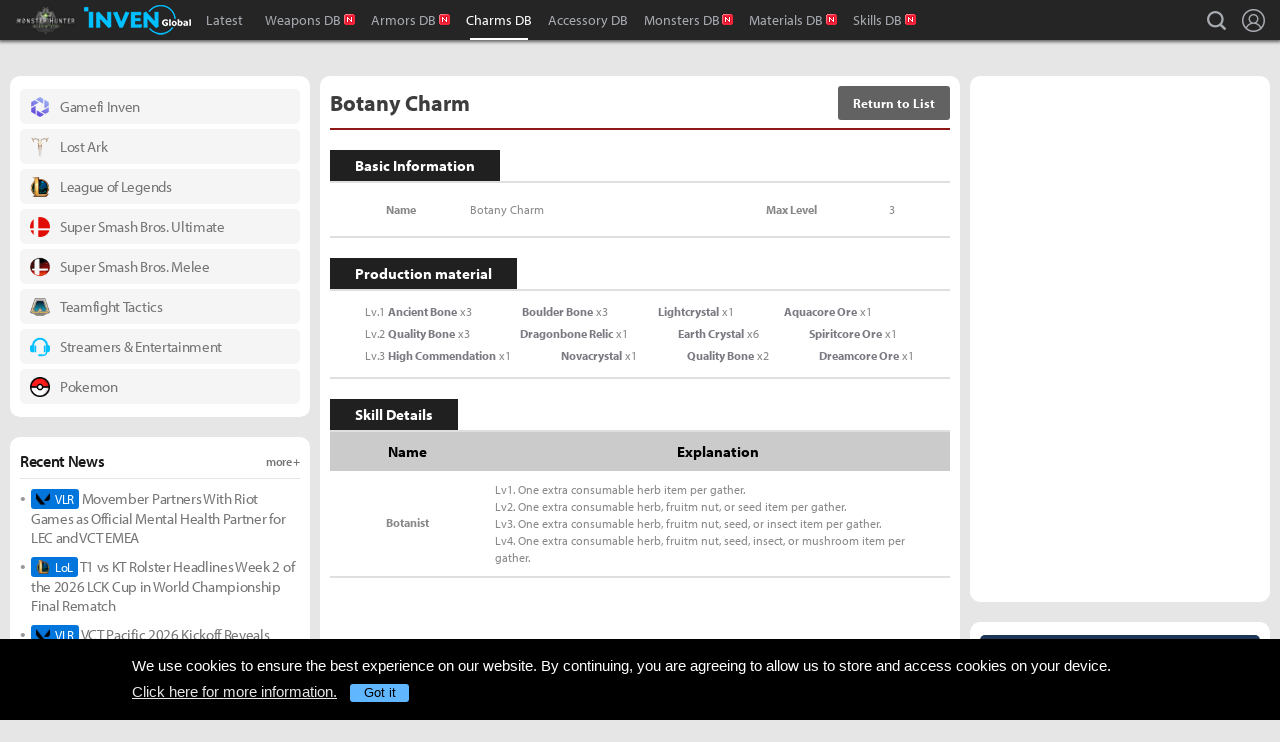

--- FILE ---
content_type: text/html; charset=UTF-8
request_url: https://www.invenglobal.com/monsterhunterworld/charm/botanycharm
body_size: 11358
content:
<!DOCTYPE html>
<html xml:lang="en" lang="en" class="">
<head>
    <meta http-equiv="content-type" content="text/html; charset=utf-8">
            <meta name="viewport" content="width=device-width, initial-scale=1.0">
        	<meta name="_token" content="X2KSrsL1eKbm6xWdfpQAxRkEw3Rsg8xkyuYogKLs">
	<meta name="keywords" content="Monster Hunter : World, MHW, News, Guide, Strategy, Videos, Monster, Equipment, Weapon, Armor, Crafting, Material, Skill">
	<meta name="title" content="Monster Hunter : World charms Botany Charm info - Inven Global">
	<meta name="description" content="Monster Hunter World - Botany Charm">
	<meta property="og:title" content="Monster Hunter : World charms Botany Charm info">
	<meta property="og:description" content="Monster Hunter World - Botany Charm">
	<meta property="og:type" content="article">
	<meta property="fb:app_id" content="173953323052298">
	<meta property="og:url" content="https://www.invenglobal.com/monsterhunterworld/charm/botanycharm">
    <title>Monster Hunter : World charms Botany Charm info - Inven Global</title>
        <link rel="preload" href="https://use.typekit.net/eji1nrn.css" as="style">
    				<link rel="preload" href="https://static.invenglobal.com/resource/css/home_v2.css?v=zdhn1V1ph" as="style">
		                <link rel="preload" href="https://static.invenglobal.com/resource/js/home.js?v=aT497Dkop" as="script">
            <link rel="icon" href="https://static.invenglobal.com/img/common/icon/favicon/ig_favicon_32x32.png" sizes="32x32">
    <link rel="icon" href="https://static.invenglobal.com/img/common/icon/favicon/ig_favicon_192x192.png" sizes="192x192">
        <link rel="stylesheet" href="https://static.invenglobal.com/resource/framework/jquery/jquery-ui/1.12.1/jquery-ui.min.css">
    					<link rel="stylesheet" href="https://static.invenglobal.com/resource/css/home_v2.css?v=zdhn1V1ph">
				
	<link rel="stylesheet" href="https://static.invenglobal.com/resource/framework/bootstrap/3.3.7/css/bootstrap-editor.min.css?v=20180206a">
<link rel="stylesheet" href="https://static.invenglobal.com/resource/framework/summernote/0.8.4/summernote.css?v=20171215a">
			<link rel="stylesheet" href="https://static.invenglobal.com/resource/css/common/comments.css?v=zgp21s0NZ">
				<link rel="stylesheet" href="https://static.invenglobal.com/resource/css/mhw/charm_detail.min.css?v=pibAAKTil">
	            <link rel="stylesheet" href="https://static.invenglobal.com/resource/css/common/stats_common.css?v=7kvGNA7Mz">
        

<!-- webzine ibuilder style cache created at : 2026-01-21 06:13:06 -->
    <script src="https://static.invenglobal.com/resource/js/framework/lazyload/lazysizes.min.js"></script>
    <script src="https://static.invenglobal.com/resource/js/framework/jquery/jquery-3.4.1.min.js"></script>
    <script src="https://static.invenglobal.com/resource/framework/jquery/jquery-ui/1.12.1/jquery-ui.min.js"></script>
    <script src="https://static.invenglobal.com/resource/framework/moment/2.15.1/moment.min.js"></script>
    <script src="https://static.invenglobal.com/resource/framework/moment/timezone/moment-timezone-with-data-1970-2030.min.js"></script>
    
    <script async src="https://www.googletagmanager.com/gtag/js?id=UA-86001821-1"></script>
<script>
	window.dataLayer = window.dataLayer || [];
	function gtag(){dataLayer.push(arguments);}
	gtag('js', new Date());
	gtag('config', 'UA-86001821-1');
</script>

			<!-- Venatus Ad Manager -->
		<script src="https://hb.vntsm.com/v3/live/ad-manager.min.js" type="text/javascript" data-site-id="5baa20ad46e0fb000137399d" data-mode="scan" async defer></script>
		<!-- / Venatus Ad Manager -->
	            
            <script type="text/javascript">
	        window.admiral = window.admiral || function () {(admiral.q = admiral.q || []).push(arguments)};
	        !(function(o,n,t){t=o.createElement(n),o=o.getElementsByTagName(n)[0],t.async=1,t.src="https://steepsquirrel.com/v2lyr58UuaoB8ZEAftvPsXcFBLpOQ5NNx3sB38i4Sm60jh2_ld2PlYOpUxMHyrfoE",o.parentNode.insertBefore(t,o)})(document,"script"),(function(o,n){function t(){(t.q=t.q||[]).push(arguments)}t.v=1,o.admiral=o.admiral||t})(window);!(function(o,t,n,c){function e(n){(function(){try{return(localStorage.getItem("v4ac1eiZr0")||"").split(",")[4]>0}catch(o){}return!1})()&&(n=o[t].pubads())&&n.setTargeting("admiral-engaged","true")}(c=o[t]=o[t]||{}).cmd=c.cmd||[],typeof c.pubads===n?e():typeof c.cmd.unshift===n?c.cmd.unshift(e):c.cmd.push(e)})(window,"googletag","function");
        </script>
        



    
    <script async type="text/javascript" src="//asset.fwcdn2.com/js/embed-feed.js"></script>
    <script async src='//asset.fwcdn2.com/js/storyblock.js'></script>


            
        <script> window._izq = window._izq || []; window._izq.push(["init" ]); </script>
        <script src="https://cdn.izooto.com/scripts/a063853663e3f6fbe733b45234023fe049901715.js"></script>
    
</head>

<body class="ige-page monsterhunterworld   layout-v2 no-site-theme is-sub   mbp-1200 ">
        <header>
                    	<div id="header-wrap" class="layout-v2 header-wrap-webzine">
    <div id="header-content" class="layout-v2">
        <div id="header-mobile-menu-opener">
            <div id="h-nav-icon">
                <span></span>
                <span></span>
                <span></span>
                <span></span>
            </div>
        </div>
        <div class="header-top">
            <h1 class="monsterhunterworld over-c4">
                <a href="https://www.invenglobal.com/monsterhunterworld">Monster Hunter : World Inven</a>
                                <a href="https://www.invenglobal.com">Inven Global</a>
                            </h1>
        </div>
        <div id="header-center">
            <nav id="h-nav" class="h-nav monsterhunterworld over-c4">
                <div class="h-nav-wrap">
                    <div class="h-nav-scroll-wrap">
                        <div class="h-nav-scroll">
                            <ul class="menus has-hash-link">
                                                                                            <li class="  no-sub">
                                    <a href="/monsterhunterworld/latest" class="" target="_self">
                                                                                Latest
                                                                            </a>
                                                                                                        </li>
                                                                                            <li class="last  more has-sub">
                                    <a href="#more-head-menus" class="" target="_self">
                                                                                &#133
                                                                            </a>
                                                                        <ul class="more">
                                                                                                                    <li class="">
                                            <a href="/monsterhunterworld/weapon" class="new" target="_self">Weapons DB</a>
                                        </li>
                                                                                                                    <li class="">
                                            <a href="/monsterhunterworld/armor" class="new" target="_self">Armors DB</a>
                                        </li>
                                                                                                                    <li class="">
                                            <a href="/monsterhunterworld/charm" class=" active" target="_self">Charms DB</a>
                                        </li>
                                                                                                                    <li class="">
                                            <a href="/monsterhunterworld/accessory" class="" target="_self">Accessory DB</a>
                                        </li>
                                                                                                                    <li class="">
                                            <a href="/monsterhunterworld/monster" class="new" target="_self">Monsters DB</a>
                                        </li>
                                                                                                                    <li class="">
                                            <a href="/monsterhunterworld/materials" class="new" target="_self">Materials DB</a>
                                        </li>
                                                                                                                    <li class="last">
                                            <a href="/monsterhunterworld/skill" class="new" target="_self">Skills DB</a>
                                        </li>
                                                                        </ul>
                                                                                                        </li>
                                                        </ul>
                        </div>
                    </div>
                </div>










                <div class="header-search-quicklink-container">
                    <div id="header-quicklink" class="header-quicklink mobile-menu-pane-section">
                        <ul class="header-quicklink-wrap"><li><a href="https://www.invenglobal.com/" target="_self"><img class="" src="https://static.invenglobal.com/img/common/quicklink/32/quicklink_ig.png" srcset="https://static.invenglobal.com/img/common/quicklink/64/quicklink_ig.png 1.3x" alt="Home" height="32">Home</a></li><li><a href="https://www.invenglobal.com/igec" target="_blank"><img class="" src="https://static.invenglobal.com/img/common/quicklink/32/quicklink_igec.png?v=20191223" srcset="https://static.invenglobal.com/img/common/quicklink/64/quicklink_igec.png?v=20191223 1.3x" alt="IGEC 2022" height="32">IGEC 2022</a></li><li><a href="https://www.invenglobal.com/lol" target="_self"><img class="" src="https://static.invenglobal.com/img/common/quicklink/32/quicklink_lol.png?v=20191223" srcset="https://static.invenglobal.com/img/common/quicklink/64/quicklink_lol.png?v=20191223 1.3x" alt="League of Legends" height="32">League&nbsp;of<br>Legends</a></li><li><a href="https://www.invenglobal.com/tag/%21gamefi" target="_self"><img class="" src="https://static.invenglobal.com/img/common/quicklink/32/quicklink_gamefi.png?v=20230201" srcset="https://static.invenglobal.com/img/common/quicklink/64/quicklink_gamefi.png?v=20230201 1.3x" alt="GAMEFI" height="32">GAMEFI</a></li><li><a href="https://www.invenglobal.com/lostark" target="_self"><img class="" src="https://static.invenglobal.com/img/common/quicklink/32/quicklink_lostark.png" srcset="https://static.invenglobal.com/img/common/quicklink/64/quicklink_lostark.png 1.3x" alt="Lostark" height="32">Lostark</a></li><li><a href="https://www.invenglobal.com/valorant" target="_self"><img class="" src="https://static.invenglobal.com/img/common/quicklink/32/quicklink_valorant.png?v=20200401a" srcset="https://static.invenglobal.com/img/common/quicklink/64/quicklink_valorant.png?v=20200401a 1.3x" alt="Valorant" height="32">Valorant</a></li><li><a href="https://www.invenglobal.com/pokemon" target="_self"><img class="" src="https://static.invenglobal.com/img/common/quicklink/32/quicklink_pokemon.png" srcset="https://static.invenglobal.com/img/common/quicklink/64/quicklink_pokemon.png 1.3x" alt="Pokemon" height="32">Pokemon</a></li><li></li><li></li><li></li><li></li><li></li></ul>
                    </div>
                </div>
            </nav>
        </div>
        <div id="header-right">
            <div class="header-menus">
                                    <button class="header-btn btn-search" type="button" onclick="headerSearchToggle();"><span>search</span></button>

                                <button style="display: none;" class="header-btn btn-quickmenu has-sub no-hover-sub" type="button" onclick="headerQuickLinkToggle(this);"><span>quick menu</span></button>
                <a href="/login" class="header-btn btn-login"><span>Login</span></a>
            </div>
        </div>
        <div class="header-search-container">
            <div id="header-search" class="header-search">

                <div class="header-search-wrap">
                                            <form id="search_form" method="get" action="https://www.invenglobal.com/monsterhunterworld/search" data-subsite="monsterhunterworld">
                            <input type="search" name="q" placeholder="News Search" value="" aria-label="news search" autocomplete="off">
                            <button type="submit" class="header-btn search-btn-submit"><span>Submit</span></button>
                        </form>
                                    </div>
            </div>
        </div>
    </div>
</div>            </header>
    <main role="main">
                                            
                        <div class="container">
                        	<div id="mhwCharmDetail" class="main">
		<h2>
			<span class="charmName">Botany Charm</span>
			<a href="/monsterhunterworld/charm/" class="return">Return to List</a>
		</h2>
		<div class="charmInfoPart">
			<div class="charmGetInfo">
				<div class="boardWrap">
					<div class="boardTitle">
						Basic Information
					</div>
					<div class="boardCont">
						<table class="table">
							<colgroup>
								<col>
								<col>
								<col>
								<col>
							</colgroup>
							<tbody>
							<tr>
								<th>Name</th>
								<td>Botany Charm</td>
								<th>Max Level</th>
								<td>3</td>
							</tr>
							</tbody>
						</table>
					</div>
				</div>
									<div class="boardWrap">
	<div class="boardTitle">
		Production material
	</div>
	<div class="boardCont">
					<ul>
									<li>
													Lv.1
																			<a href="/monsterhunterworld/materials/ancient-bone"><b>Ancient Bone</b></a>
												x3
					</li>
									<li>
																			<a href="/monsterhunterworld/materials/boulder-bone"><b>Boulder Bone</b></a>
												x3
					</li>
									<li>
																			<a href="/monsterhunterworld/materials/lightcrystal"><b>Lightcrystal</b></a>
												x1
					</li>
									<li>
																			<a href="/monsterhunterworld/materials/aquacore-ore"><b>Aquacore Ore</b></a>
												x1
					</li>
							</ul>
					<ul>
									<li>
													Lv.2
																			<a href="/monsterhunterworld/materials/quality-bone"><b>Quality Bone</b></a>
												x3
					</li>
									<li>
																			<a href="/monsterhunterworld/materials/dragonbone-relic"><b>Dragonbone Relic</b></a>
												x1
					</li>
									<li>
																			<a href="/monsterhunterworld/materials/earth-crystal"><b>Earth Crystal</b></a>
												x6
					</li>
									<li>
																			<a href="/monsterhunterworld/materials/spiritcore-ore"><b>Spiritcore Ore</b></a>
												x1
					</li>
							</ul>
					<ul>
									<li>
													Lv.3
																			<a href="/monsterhunterworld/materials/high-commendation"><b>High Commendation</b></a>
												x1
					</li>
									<li>
																			<a href="/monsterhunterworld/materials/novacrystal"><b>Novacrystal</b></a>
												x1
					</li>
									<li>
																			<a href="/monsterhunterworld/materials/quality-bone"><b>Quality Bone</b></a>
												x2
					</li>
									<li>
																			<a href="/monsterhunterworld/materials/dreamcore-ore"><b>Dreamcore Ore</b></a>
												x1
					</li>
							</ul>
			</div>
</div>													<div class="boardWrap">
	<div class="boardTitle">
		Skill Details
	</div>
	<table class="boardList">
		<colgroup>
			<col class="name">
			<col class="exp">
		</colgroup>
		<thead>
		<tr>
			<th>Name</th>
			<th>Explanation</th>
		</tr>
		</thead>
		<tbody>
					<tr>
				<td class="skill-name">
					Botanist
				</td>
				<td>
					<p class="Lv1.">One extra consumable herb item per gather.</p>
					<p class="Lv2.">One extra consumable herb, fruitm nut, or seed item per gather.</p>
					<p class="Lv3.">One extra consumable herb, fruitm nut, seed, or insect item per gather.</p>
					<p class="Lv4.">One extra consumable herb, fruitm nut, seed, insect, or mushroom item per gather.</p>
					<p class="Lv5."></p>
					<p class="Lv6."></p>
					<p class="Lv7."></p>
				</td>
			</tr>
						</tbody>
	</table>
</div>							</div>
		</div>
		
		<section id="IGCCS">
					<div class="IGCCS-comment" data-cmt-count="0">
				<div class="IGCCS-filter-count">
		<div class="filter">
			<p>Sort by: <button>Best</button> <button>New</button> <button class="act">Old</button></p>
		</div>
		<p class="IGCCS-comment_count"><span class="icon">Comments :</span><strong>0</strong></p>
	</div>
	
	
	<div class="IGCCS-comment_list">
		<ul id="IGCCS_list" class="comment_list">
					 			 		</ul>
		<div class="comment-load-more"><a href="#load-more-0" title="Load more comments" style="display:none;">Read More Comments<span class="spin-loading-icon"></span></a></div>
			</div>
	</div>
				<div id="IGCCS-modal-insert-image" class="IGCCS-pop IGCCS-pop_addimg">
		<div class="cmt-title">
			<h2 class="cmt-name">Insert Image</h2>
			<button class="cmt-btn cmt-btn_close"><img src="https://static.invenglobal.com/img/common/comments/btn_pop_close.png" alt="close"></button>
		</div>
	
		<form class="cmt-form">
			<input id="cmt-img" class="hidden" type="file" name="image" accept="image/*">
			<div class="image-preview"></div>
			<div class="btns">
				<label class="cmt-btn_img" for="cmt-img"><span>Upload Image(Max Size : 2MB)</span></label>
				<button class="cmt-btn_img select-image" type="button">Select Image(My Image List)</button>
			</div>
			<label for="image_position" class="cmt-btn_position">
				<select id="image_position">
					<option value="up">position : UP</option>
					<option value="down">position : DOWN</option>
				</select>
			</label>
			
	
			<button type="submit" class="cmt-btn_submit">Insert</button>
		</form>
	</div>
	
	<div id="IGCCS-modal-add-quotation" class="IGCCS-pop IGCCS-pop_addquotation">
		<div class="cmt-title">
			<h2 class="cmt-name">Add Quotation</h2>
			<button class="cmt-btn cmt-btn_close"><img src="https://static.invenglobal.com/img/common/comments/btn_pop_close.png" alt="close"></button>
		</div>
	
		<form class="cmt-form">
			<textarea placeholder="Quotation" class="cmt-textarea"></textarea>
			<input type="text" placeholder="Source" class="cmt-input">
			<button type="submit" class="cmt-btn_submit">ADD</button>
		</form>
	</div>
	
	<div id="IGCCS-modal-trans-suggestion" class="IGCCS-pop IGCCS-pop_translation">
		<div class="cmt-title">
			<h2 class="cmt-name">Add Translate Suggestion</h2>
			<button class="cmt-btn cmt-btn_close"><img src="https://static.invenglobal.com/img/common/comments/btn_pop_close.png" alt="close"></button>
		</div>
	
		<form class="cmt-form">
			<input type="hidden" name="idx">
			<textarea placeholder="Translation" class="cmt-textarea" name="content"></textarea>
	
			<div class="cmt-bottom">
				<p class="cmt-text"><span>Language</span> select</p>
				<label for="cmt-lang" class="cmt-btn_lang">
					<select id="cmt-lang" name="lang">
						<option value="ko">Korea (KR)</option>
						<option value="en" selected>English (EN)</option>
					</select>
				</label>
	
				<button type="button" class="cmt-btn-delete">DELETE</button>
				<button type="submit" class="cmt-btn_submit">SUGGESTION</button>
			</div>
		</form>
	</div>
	
	<div id="IGCCS-modal-report" class="IGCCS-pop IGCCS-pop_report">
		<div class="cmt-title">
			<h2 class="cmt-name">Report</h2>
			<button class="cmt-btn cmt-btn_close"><img src="https://static.invenglobal.com/img/common/comments/btn_pop_close.png" alt="close"></button>
		</div>
		
		<form class="cmt-form">
			<label for="cmt_report_type_select" class="cmt-select">
				<select id="cmt_report_type_select">
					<option value="">Report as</option>
										<option value="offensive">Offensive</option>
										<option value="spam">Spam</option>
										<option value="obscenity">Obscenity</option>
										<option value="aversion">Aversion</option>
										<option value="etc">Etc</option>
									</select>
			</label>
			<textarea placeholder="Please enter a reason for reporting." class="cmt-textarea"></textarea>

			<div class="cmt-btn_area">
				<button type="button" class="cmt-btn cmt-btn_close">CANCEL</button>
				<button type="button" class="cmt-btn cmt-btn_submit">REPORT</button>
			</div>
		</form>
	</div>
	
	<div id="IGCCS-modal-captcha" class="IGCCS-pop IGCCS-captcha">
		<div class="cmt-title">
			<h2 class="cmt-name">CAPTCHA</h2>
			<button class="cmt-btn cmt-btn_close"><img src="https://static.invenglobal.com/img/common/comments/btn_pop_close.png" alt="close"></button>
		</div>

		<form class="cmt-form">
			<input type="hidden" name="random">
			<div class="progress"><div class="text"></div><div class="bar"></div></div>
			<div class="row">
				<img src="" alt="" class="cmt-captcha-image">
				<div class="buttons">
					<button type="button" data-action="reload"><img class="rendering-contrast" src="https://static.invenglobal.com/img/common/comments/btn_captcha_reload.png" alt=""><span>Reload</span></button>
					<button type="button" data-action="load"><img class="rendering-contrast" src="https://static.invenglobal.com/img/common/comments/btn_captcha_change.png" alt=""><span>Change</span></button>
				</div>
				<input type="text" placeholder="CAPTCHA Code" class="cmt-input" name="captcha_code" spellcheck="false" autocomplete="off">
			</div>
			<button type="submit" class="cmt-btn_submit">SUBMIT</button>
		</form>
	</div>
	</section>
						</div>
                            <aside class="leftSide dataninfo">
                    		<div class="ib_box W100 iModule-link tmpid-1"><!--
										--><section id="module_1768975986_3156_97891"
         class="ibuilder link  bgcolor-default" >
    <!-- ==================== Module [link] Begin ==================== -->
        <div class="link-wrap">
        <div class="list-box">
                        <ul class="list">
                                <li>
                    <a href="https://www.invenglobal.com/tag/%21gamefi" target="_self" title="">
                        <div class="links">
                            <span class="img"><img class="theme-switch-enable" height="20" src="https://static.invenglobal.com/upload/image/2023/02/01/i1675220080746559.png"  data-theme-default="https://static.invenglobal.com/upload/image/2023/02/01/i1675220080746559.png"
 data-theme-darkmode="https://static.invenglobal.com/upload/image/2023/02/01/i1675220088065463.png"
 alt=""></span>                            <span class="name">Gamefi Inven</span>
                        </div>
                    </a>
                </li>
                                <li>
                    <a href="https://www.invenglobal.com/lostark" target="_self" title="">
                        <div class="links">
                            <span class="img"><img class="theme-switch-enable" height="20" src="https://static.invenglobal.com/upload/image/2021/11/04/i1636044971617389.png"  data-theme-default="https://static.invenglobal.com/upload/image/2021/11/04/i1636044971617389.png"
 alt=""></span>                            <span class="name">Lost Ark</span>
                        </div>
                    </a>
                </li>
                                <li>
                    <a href="https://www.invenglobal.com/lol" target="_self" title="">
                        <div class="links">
                            <span class="img"><img class="theme-switch-enable" height="20" src="https://static.invenglobal.com/upload/image/2019/06/10/i1560234900014190.png"  data-theme-default="https://static.invenglobal.com/upload/image/2019/06/10/i1560234900014190.png"
 alt=""></span>                            <span class="name">League of Legends</span>
                        </div>
                    </a>
                </li>
                                <li>
                    <a href="https://www.invenglobal.com/game/super-smash-bros-ultimate" target="_self" title="">
                        <div class="links">
                            <span class="img"><img class="theme-switch-enable" height="20" src="https://static.invenglobal.com/upload/image/2019/06/10/i1560235333685153.png"  data-theme-default="https://static.invenglobal.com/upload/image/2019/06/10/i1560235333685153.png"
 alt=""></span>                            <span class="name">Super Smash Bros. Ultimate</span>
                        </div>
                    </a>
                </li>
                                <li>
                    <a href="https://www.invenglobal.com/game/super-smash-bros-melee" target="_self" title="">
                        <div class="links">
                            <span class="img"><img class="theme-switch-enable" height="20" src="https://static.invenglobal.com/upload/image/2019/08/27/i1566964380409133.png"  data-theme-default="https://static.invenglobal.com/upload/image/2019/08/27/i1566964380409133.png"
 alt=""></span>                            <span class="name">Super Smash Bros. Melee</span>
                        </div>
                    </a>
                </li>
                                <li>
                    <a href="https://www.invenglobal.com/teamfighttactics" target="_self" title="">
                        <div class="links">
                            <span class="img"><img class="theme-switch-enable" height="20" src="https://static.invenglobal.com/upload/image/2020/04/13/i1586762513538732.png"  data-theme-default="https://static.invenglobal.com/upload/image/2020/04/13/i1586762513538732.png"
 alt=""></span>                            <span class="name">Teamfight Tactics</span>
                        </div>
                    </a>
                </li>
                                <li>
                    <a href="https://www.invenglobal.com/streamers_ent" target="_self" title="">
                        <div class="links">
                            <span class="img"><img class="theme-switch-enable" height="20" src="https://static.invenglobal.com/upload/image/2022/02/14/i1644840823858404.png"  data-theme-default="https://static.invenglobal.com/upload/image/2022/02/14/i1644840823858404.png"
 data-theme-darkmode="https://static.invenglobal.com/upload/image/2022/02/14/i1644840829510394.png"
 alt=""></span>                            <span class="name">Streamers &amp; Entertainment</span>
                        </div>
                    </a>
                </li>
                                <li>
                    <a href="https://www.invenglobal.com/pokemon" target="_self" title="">
                        <div class="links">
                            <span class="img"><img class="theme-switch-enable" height="20" src="https://static.invenglobal.com/upload/image/2021/08/05/o1628159566514024.png"  data-theme-default="https://static.invenglobal.com/upload/image/2021/08/05/o1628159566514024.png"
 alt=""></span>                            <span class="name">Pokemon</span>
                        </div>
                    </a>
                </li>
                            </ul>
                    </div>
    </div>
    <!-- ==================== Module [link] End ==================== -->
</section><!--
									--></div>
												<div class="ib_box W100 iModule-banner-ad tmpid-2"><!--
										--><section id="module_1768975986_3165_38466" class="ibuilder banner-ad  no-outline-style " >
	<!-- ==================== Module [banner-ad] Begin ==================== -->
	<div class="ad-wrap mobileAdNs" ><div class="vm-placement" data-id="5caf435246e0fb0001083d66"></div></div>
	<!-- ==================== Module [banner-ad] End ==================== -->
</section><!--
									--></div>
												<div class="ib_box W100 iModule-focus-news tmpid-3"><!--
										--><section id="module_1768975986_3849_84414"
         class="ibuilder focus-news title-bottom-border bgcolor-default" >
    <!-- ==================== Module [focus-news] Begin ==================== -->
            <div class="title-wrap">
            <a href="https://www.invenglobal.com/latest" class="more" target="_self"><h3 class="head_title  no-background " style=""><span class="ib-text-color-1a1a1a" style="font-size:16px;">Recent News</span><span class="moreText ib-text-color-757575" style="">more +</span></h3></a>
        </div>
        <div class="focus-news-wrap">
                    <div class="list-type-wrap">
    <ul class="list">
                                <li>
                <a href="https://www.invenglobal.com/monsterhunterworld/articles/20113/movember-partners-with-riot-games-as-official-mental-health-partner-for-lec-and-vct-emea">
                                        <span class="maingame">
                                                <span class="img"><img class="theme-switch-enable" src="https://static.invenglobal.com/upload/image/2020/03/02/i1583143043433368.png"  data-theme-default="https://static.invenglobal.com/upload/image/2020/03/02/i1583143043433368.png"
 data-theme-darkmode="https://static.invenglobal.com/upload/image/2020/03/02/i1583142962084010.png"
 alt="Valorant" height="14"></span>
                                                <span class="name">VLR</span>
                    </span>
                                        Movember Partners With Riot Games as Official Mental Health Partner for LEC and VCT EMEA
                </a>
            </li>
                        <li>
                <a href="https://www.invenglobal.com/monsterhunterworld/articles/20112/t1-vs-kt-rolster-headlines-week-2-of-the-2026-lck-cup-in-world-championship-final-rematch">
                                        <span class="maingame">
                                                <span class="img"><img class="theme-switch-enable" src="https://static.invenglobal.com/upload/image/2019/06/10/i1560234900014190.png"  data-theme-default="https://static.invenglobal.com/upload/image/2019/06/10/i1560234900014190.png"
 data-theme-darkmode="https://static.invenglobal.com/upload/image/2019/06/10/i1560234900014190.png"
 alt="League of Legends" height="14"></span>
                                                <span class="name">LoL</span>
                    </span>
                                        T1 vs KT Rolster Headlines Week 2 of the 2026 LCK Cup in World Championship Final Rematch
                </a>
            </li>
                        <li>
                <a href="https://www.invenglobal.com/monsterhunterworld/articles/20111/vct-pacific-2026-kickoff-reveals-new-formats-global-roadshows-and-early-favorites">
                                        <span class="maingame">
                                                <span class="img"><img class="theme-switch-enable" src="https://static.invenglobal.com/upload/image/2020/03/02/i1583143043433368.png"  data-theme-default="https://static.invenglobal.com/upload/image/2020/03/02/i1583143043433368.png"
 data-theme-darkmode="https://static.invenglobal.com/upload/image/2020/03/02/i1583142962084010.png"
 alt="Valorant" height="14"></span>
                                                <span class="name">VLR</span>
                    </span>
                                        VCT Pacific 2026 Kickoff Reveals New Formats, Global Roadshows, and Early Favorites
                </a>
            </li>
                        <li>
                <a href="https://www.invenglobal.com/monsterhunterworld/articles/20110/t1-goes-undefeated-as-hanwha-life-esports-stumbles-amid-roster-changes">
                                        <span class="maingame">
                                                <span class="img"><img class="theme-switch-enable" src="https://static.invenglobal.com/upload/image/2019/06/10/i1560234900014190.png"  data-theme-default="https://static.invenglobal.com/upload/image/2019/06/10/i1560234900014190.png"
 data-theme-darkmode="https://static.invenglobal.com/upload/image/2019/06/10/i1560234900014190.png"
 alt="League of Legends" height="14"></span>
                                                <span class="name">LoL</span>
                    </span>
                                        T1 Goes Undefeated as Hanwha Life Esports Stumbles Amid Roster Changes
                </a>
            </li>
                        <li>
                <a href="https://www.invenglobal.com/monsterhunterworld/articles/20109/team-vitality-reveals-rising-bees-womens-league-of-legends-roster-for-2026-season">
                                        <span class="maingame">
                                                <span class="img"><img class="theme-switch-enable" src="https://static.invenglobal.com/upload/image/2019/06/10/i1560234900014190.png"  data-theme-default="https://static.invenglobal.com/upload/image/2019/06/10/i1560234900014190.png"
 data-theme-darkmode="https://static.invenglobal.com/upload/image/2019/06/10/i1560234900014190.png"
 alt="League of Legends" height="14"></span>
                                                <span class="name">LoL</span>
                    </span>
                                        Team Vitality Reveals Rising Bees Women’s League of Legends Roster for 2026 Season
                </a>
            </li>
                        <li>
                <a href="https://www.invenglobal.com/monsterhunterworld/articles/20108/apex-legends-global-series-year-6-revealed-with-7-million-prize-pool-and-expanded-global-lan-circuit">
                                        <span class="maingame">
                                                <span class="img"><img class="theme-switch-enable" src="https://static.invenglobal.com/upload/image/2019/02/20/i1550718165184038.png"  data-theme-default="https://static.invenglobal.com/upload/image/2019/02/20/i1550718165184038.png"
 data-theme-darkmode="https://static.invenglobal.com/upload/image/2019/02/20/i1550718165184038.png"
 alt="Apex Legends" height="14"></span>
                                                <span class="name">Apex Legends</span>
                    </span>
                                        Apex Legends Global Series Year 6 Revealed With $7 Million Prize Pool and Expanded Global LAN Circuit
                </a>
            </li>
                        <li>
                <a href="https://www.invenglobal.com/monsterhunterworld/articles/20107/g2-esports-secures-multi-year-winamax-partnership">
                                        <span class="maingame">
                                                <span class="img"><img class="theme-switch-enable" src="https://static.invenglobal.com/upload/image/2019/06/10/i1560234900014190.png"  data-theme-default="https://static.invenglobal.com/upload/image/2019/06/10/i1560234900014190.png"
 data-theme-darkmode="https://static.invenglobal.com/upload/image/2019/06/10/i1560234900014190.png"
 alt="League of Legends" height="14"></span>
                                                <span class="name">LoL</span>
                    </span>
                                        G2 Esports Secures Multi-Year Winamax Partnership
                </a>
            </li>
                        </ul>
</div>            </div>
    <!-- ==================== Module [focus-news] End ==================== -->
</section><!--
									--></div>
												<div class="ib_box W100 iModule-focus-news tmpid-4"><!--
										--><section id="module_1768975986_4764_66076"
         class="ibuilder focus-news  bgcolor-default" >
    <!-- ==================== Module [focus-news] Begin ==================== -->
            <div class="title-wrap">
            <a href="https://www.invenglobal.com/culture" class="more" target="_self"><h3 class="head_title ib-bg-color-000000 " style=""><span class="ib-text-color-ffffff" style="font-size:16px;">Inven Culture</span><span class="moreText ib-text-color-757575" style="">more +</span></h3></a>
        </div>
        <div class="focus-news-wrap">
                    <div class="image-type-wrap">
    <ul class="list">
                <li>
            <a href="https://www.invenglobal.com/monsterhunterworld/articles/18183/kda-and-taric-coa-haeun-yeovlynn-rakang-bong">
                <div class="img"><img class="lazyload" src="https://static.invenglobal.com/upload/thumb/2023/01/11/w/b1673423135445534.jpg" alt=""></div>
                <p class="explain">K/DA and Taric - Coa, Haeun, Yeovlynn, Rakang, Bong</p>
            </a>
        </li>
                <li>
            <a href="https://www.invenglobal.com/monsterhunterworld/articles/18178/smart-strategies-for-developers-to-promote-their-games-online">
                <div class="img"><img class="lazyload" src="https://static.invenglobal.com/upload/thumb/2023/01/09/w/b1673295434000990.jpg" alt=""></div>
                <p class="explain">Smart Strategies for Developers to Promote Their Games Online</p>
            </a>
        </li>
                <li>
            <a href="https://www.invenglobal.com/monsterhunterworld/articles/17955/jaina-proudmoore-dara">
                <div class="img"><img class="lazyload" src="https://static.invenglobal.com/upload/thumb/2022/10/17/w/b1665981297991699.jpg" alt=""></div>
                <p class="explain">Jaina Proudmoore - Dara</p>
            </a>
        </li>
            </ul>
</div>            </div>
    <!-- ==================== Module [focus-news] End ==================== -->
</section><!--
									--></div>
												<div class="ib_box W100 iModule-banner-ad tmpid-5"><!--
										--><section id="module_1768975986_477_79820" class="ibuilder banner-ad  no-outline-style " >
	<!-- ==================== Module [banner-ad] Begin ==================== -->
	<div class="ad-wrap mobileAdNs" ><div class="vm-placement" data-id="5caf435d46e0fb00019bc884"></div></div>
	<!-- ==================== Module [banner-ad] End ==================== -->
</section><!--
									--></div>
						
<!-- detail left aside cache created at : 2026-01-21 06:13:06 -->
	
                    </aside>
                                        <aside class="rightSide dataninfo">
                            <div class="ib_box W100 iModule-sns-widget tmpid-1"><!--
										--><section id="module_1768975986_52_68227" class="ibuilder sns-widget " >
    <!-- ==================== Module [sns-widget] Begin ==================== -->
    <div class="sns-widget-wrap" style="height: 500px;">
                                    <div class="twitter-timeline-box" data-href="https://twitter.com/monsterhunter" data-height="500" data-theme=""></div>

                        </div>
        <script>
        jQuery(function($) {
            var $twitter = $('#module_1768975986_52_68227 .twitter-timeline-box');
            if ($twitter.length) {
                if (typeof window.twitterApi == 'object') {
                    twitterApi.load(function() {
                        var $body = $(document.body), siteTheme = $body.hasClass('darkmode') ? 'darkmode' : '',  match = $twitter.attr('data-href').match(/\.\w+\/([^\/]+)/i);
                        var createTimeline = function(theme) {
                            twttr.widgets.createTimeline(
                                { sourceType : 'profile', screenName : match ? match[1] : 'InvenGlobal'},
                                $twitter.empty().get(0),
                                { height: Number($twitter.attr('data-height')), theme: ($twitter.attr('data-theme') == 'dark' || theme == 'darkmode') ? 'dark' : '' }
                            );
                            if (typeof window.twitterApiAfterCreate === 'object' && twitterApiAfterCreate.constructor === Array ) {
                                twitterApiAfterCreate.forEach(function(fn) {
                                    if (typeof fn === 'function') {
                                        fn($twitter);
                                    }
                                });
                            }
                        };
                        createTimeline(siteTheme);
                        $body.on('changeTheme', function(e, theme) {
                            createTimeline(theme);
                        });
                    });
                } else {
                    $twitter.html('<a class="twitter-timeline" data-height="'+ $twitter.attr('data-height') +'" data-theme="'+ $twitter.attr('data-theme') +'" href="'+ $twitter.attr('data-href') +'"> <script async src="//platform.twitter.com/widgets.js" charset="utf-8">');
                }
            }
        });
    </script>
        <!-- ==================== Module [sns-widget] End ==================== -->
</section><!--
									--></div>
												<div class="ib_box W100 iModule-banner-ad tmpid-2"><!--
										--><section id="module_1768975986_5203_31928" class="ibuilder banner-ad  no-outline-style " >
	<!-- ==================== Module [banner-ad] Begin ==================== -->
	<div class="ad-wrap mobileAdNs" ><div class="vm-placement" data-id="5caf435246e0fb0001083d66"></div></div>
	<!-- ==================== Module [banner-ad] End ==================== -->
</section><!--
									--></div>
												<div class="ib_box W100 iModule-focus-news tmpid-3"><!--
										--><section id="module_1768975986_5471_68816"
         class="ibuilder focus-news  bgcolor-default" >
    <!-- ==================== Module [focus-news] Begin ==================== -->
            <div class="title-wrap">
            <a href="https://www.invenglobal.com/cosplay" class="more" target="_self"><h3 class="head_title ib-bg-color-1e3656 " style=""><span class="ib-text-color-ffffff" style="font-size:16px;">Cosplay Zone</span><span class="moreText ib-text-color-757575" style="">more +</span></h3></a>
        </div>
        <div class="focus-news-wrap">
                    <div class="image-type-wrap">
    <ul class="list">
                <li>
            <a href="https://www.invenglobal.com/monsterhunterworld/articles/18183/kda-and-taric-coa-haeun-yeovlynn-rakang-bong">
                <div class="img"><img class="lazyload" src="https://static.invenglobal.com/upload/thumb/2023/01/11/w/b1673423135445534.jpg" alt=""></div>
                <p class="explain">K/DA and Taric - Coa, Haeun, Yeovlynn, Rakang, Bong</p>
            </a>
        </li>
                <li>
            <a href="https://www.invenglobal.com/monsterhunterworld/articles/18141/creative-use-of-zepeto-abigelic-cosplay-spot">
                <div class="img"><img class="lazyload" src="https://static.invenglobal.com/upload/thumb/2022/12/21/w/b1671642084327796.jpg" alt=""></div>
                <p class="explain">Creative use of ZEPETO - Abigelic Cosplay Spot</p>
            </a>
        </li>
            </ul>
</div>            </div>
    <!-- ==================== Module [focus-news] End ==================== -->
</section><!--
									--></div>
												<div class="ib_box W100 iModule-banner-ad tmpid-4"><!--
										--><section id="module_1768975986_5477_39775" class="ibuilder banner-ad  no-outline-style " >
	<!-- ==================== Module [banner-ad] Begin ==================== -->
	<div class="ad-wrap mobileAdNs" ><div class="vm-placement" data-id="5caf435d46e0fb00019bc884"></div></div>
	<!-- ==================== Module [banner-ad] End ==================== -->
</section><!--
									--></div>
						
<!-- detail right aside cache created at : 2026-01-21 06:13:06 -->
	                    </aside>
                                                
                    </div>
    </main>
    <footer>
        <div class="container layout-v2">
            
        <div class="column column-footer-menus">
            <ul>
                <li><a href="/whoweare" target="_self" title="About Us">About Us</a></li>
                <li><a href="/companyinfo?idx=134" target="_self" title="Contact Us">Contact Us</a></li>
                
                <li><a href="/companyinfo?idx=164" target="_self" title="Terms of Service">Terms of Service</a></li>
                <li><a href="/companyinfo?idx=165" target="_self" title="Privacy Policy">Privacy Policy</a></li>
                <li><a href="mailto:ads@invenglobal.com" target="_blank" title="Advertising Inquiry">Advertising Inquiry</a></li>
            </ul>
        </div>
        <div class="foot-prints">
            <a href="/" class="ige" title="Inven Global English"><span>Inven Global</span></a>
            <a href="https://www.535media.com/" target="_blank" title="535Media" class="logo-535media"><em>In
                    Partnership With</em><span>535Media</span></a>
            <a href="https://octaneoc.org/" target="_blank" class="launchpad" title="Octane Launch Pad"><span>Octane Launch Pad</span></a>
            <small class="copyright">Copyright © 2026 Inven Global English, LLC. All rights
                reserved.</small>
        </div>
    </div>




    </footer>
        <aside id="inven-gif-pane" class="desktop" data-active="trend">
	<div class="anchor"></div>
	<div class="header">
		<a class="tenor-logo" href="https://tenor.com" target="_blank" title="Tenor GIFs"><img src="https://static.invenglobal.com/img/common/tenor/tenor-gif-logo.png?v=20190227" alt="tenor" height="20" srcset="https://static.invenglobal.com/img/common/comments/tenor-gif-logo-2x.png 1.3x"></a>
		<form>
			<input name="inven-gif-search-term" type="search" placeholder="Search for tenor GIFs" autocomplete="off">
			<button type="submit" class="btn-search">search</button>
		</form>
		<button type="button" class="btn-close">close</button>
	</div>
	
	<div class="section section-trending prepare">
		<div class="trending-search">
			<h3>Trending Tenor Searches</h3>
			<div class="scroll-wrap scroll-wrap-trending">
				<div class="list">
					<ul class="term-trending"></ul>
				</div>
				<div class="scroll"><span></span></div>
			</div>
		</div>
		<div class="trending-gifs">
			<h3>Trending GIFs<span class="gif-auto-play"><i></i></span></h3>
			<div class="gif-items">
				<ul class="col-1"></ul>
				<ul class="col-2"></ul>
			</div>
		</div>
	</div>
	
	<div class="section section-search">
		<div class="search-suggest">
			<h3><button class="view-trend-pane"><img src="https://static.invenglobal.com/img/common/tenor/icon_prev.png?v20200310a" alt="prev" width="9" height="18"></button><span class="keyword">Hellow</span><span>GIFs</span></h3>
			<div class="scroll-wrap scroll-wrap-relate">
				<div class="list">
					<ul class="term-relate"></ul>
				</div>
				<div class="scroll"><span></span></div>
			</div>
		</div>
		<div class="gif-items">
			<ul class="col-1"></ul>
			<ul class="col-2"></ul>
		</div>
	</div>
</aside>    			<script src="https://static.invenglobal.com/resource/js/home.js?v=aT497Dkop"></script>
		
	<script src="https://static.invenglobal.com/resource/js/framework/lightbox/lightbox.min.js"></script>
	<script>
		var lightboxSizeContainer = lightbox.constructor.prototype.sizeContainer;
		lightbox.constructor.prototype.sizeContainer = function(imageWidth, imageHeight) {
			var image = this.$lightbox.find('.lb-image').get(0);
			var $link = this.$lightbox.find('.lb-closeContainer .lb-new-window');
			if (imageWidth < image.naturalWidth || imageHeight < image.naturalHeight) {
				$link.attr('href', image.src).show();
			} else {
				$link.hide();
			}
			lightboxSizeContainer.call(this, imageWidth, imageHeight);
		}
		$('<a class="lb-new-window" target="_blank"></a>')
		.click(function(e) {
			window.open(this.href);
			
			return false;
		})
		.appendTo(lightbox.$lightbox.find('.lb-closeContainer'));
		lightbox.option({
			'disableScrolling': true,
			'fadeDuration': 500,
			'resizeDuration': 200,
			'fitImagesInViewport': true,
			'positionFromTop': 10
		});
		jQuery(document).ready(function() {
			var _w = $(window);
			$(document).on('click', 'a[data-lightbox-mobile]', function(e) {
				e.preventDefault();
				window.open(this.getAttribute('href'));
			});
			_w.on('resize init-resize-lightbox', function() {
				if (_w.width() < 600) {
                    document.documentElement.style.setProperty('--scrollbar-width', 0);
					$('a[data-lightbox]').each(function() {
						this.setAttribute('data-lightbox-mobile', this.getAttribute('data-lightbox'));
						this.removeAttribute('data-lightbox');
					});
				} else {
                    document.documentElement.style.setProperty('--scrollbar-width', (window.innerWidth - document.body.clientWidth) + 'px');
					$('a[data-lightbox-mobile]').each(function() {
						this.setAttribute('data-lightbox', this.getAttribute('data-lightbox-mobile'));
						this.removeAttribute('data-lightbox-mobile');
					});
				}
			}).trigger('init-resize-lightbox');
		});
	</script>
	<script src="https://static.invenglobal.com/resource/framework/summernote/0.8.4/summernote.min.js"></script>
<script src="https://static.invenglobal.com/resource/framework/rangy/rangy-core.min.js"></script>
			<script src="https://static.invenglobal.com/resource/js/common/comments.js?v=uZuKoJc2p"></script>
				<script>
		var IGCCS_COMMENT_AUTH = false;
		INVEN.IGCCS.init('4', '59010', '29');
	</script>
					<script src="https://static.invenglobal.com/resource/js/mhw/charm_detail.min.js?v=pE3dxtP5j"></script>
	    
        
    
                        <script src="https://static.invenglobal.com/resource/js/common/cookieBanner.js?v=zJ8L8ZFYT"></script>
                <script>
            $(document).ready(function () {
                $('body').append($(
                    '<div id="ige-cookie-policy">' +
                    '<p>We use cookies to ensure the best experience on our website. By continuing, you are agreeing to allow us to store and access cookies on your device.<br><a href="/companyinfo?idx=165" title="Privacy Policy" target="_self">Click here for more information.</a><button id="ige-cookie-policy-confirm">Got it</button></p>' +
                    '</div>'
                ));

                const adConflictResolver = new CookieBanner({
                    cookieBannerId: 'ige-cookie-policy'
                });

                $('#ige-cookie-policy-confirm').on('click', function () {
                    setCookie('ige-cookie-policy-confirm', 1, 365);
                    $('#ige-cookie-policy').fadeOut(300, function() {
                        $(this).remove();
                    });
                    adConflictResolver.destroy();
                });
            })
        </script>
        

        
    <script type='application/ld+json'>
{
	"@context":"https://schema.org",
	"@type":"Organization",
	"url":"https://www.invenglobal.com/",
	"sameAs":[
		"https://www.facebook.com/invenglobal",
		"https://twitter.com/invenglobal",
		"https://www.instagram.com/invenglobal/",
		"https://www.youtube.com/channel/UC7TXoZD5kiepfP0VXn7bHgw"
	],
	"name":"Inven Global",
	"logo":{
		"@type":"ImageObject",
		"url":"https://static.invenglobal.com/img/common/logo-white-600x178.png",
		"width":"600",
		"height":"178"
	}
}
    </script>
    <script type="application/ld+json">
{
	"@context" : "https://schema.org",
	"@type" : "WebSite",
	"name" : "Inven Global",
	"url" : "https://www.invenglobal.com/",
	"potentialAction" : {
		"@type" : "SearchAction",
		"target" : {
		    "@type" : "EntryPoint",
		    "urlTemplate" : "https://www.invenglobal.com/search?q={search_term}"
		},
		"query-input" : {
		    "@type" : "PropertyValueSpecification",
		    "valueRequired" : "http://schema.org/True",
		    "valueName" : "search_term"
		}
	}
}
    </script>
        
        
    
        <script src="//wcs.naver.net/wcslog.js"></script>
    <script>
    if(!wcs_add) var wcs_add = {};
    wcs_add["wa"] = "a3737d87e41c58";
    if(window.wcs) { wcs_do(); }
    </script>
        
    </body>
</html>

--- FILE ---
content_type: text/css
request_url: https://static.invenglobal.com/resource/css/home_v2.css?v=zdhn1V1ph
body_size: 39166
content:
@import url(https://use.typekit.net/eji1nrn.css);html{font-size:16px}abbr,address,article,aside,audio,b,blockquote,body,canvas,caption,cite,code,dd,del,details,dfn,div,dl,dt,em,fieldset,figcaption,figure,footer,form,h1,h2,h3,h4,h5,h6,header,html,i,iframe,img,ins,kbd,label,legend,li,mark,menu,nav,object,ol,p,pre,q,samp,section,small,span,strong,sub,summary,sup,table,tbody,td,tfoot,th,thead,time,tr,ul,var,video{margin:0;padding:0;border:0;outline:0;font-size:100%;vertical-align:baseline;background:transparent}body{line-height:1}article,aside,details,figcaption,figure,footer,header,main,menu,nav,section{display:block}nav ul,ul{list-style:none}blockquote,q{quotes:none}blockquote:after,blockquote:before,q:after,q:before{content:none}a{margin:0;padding:0;font-size:100%;vertical-align:baseline;background:transparent;color:#7a7a83}a,ins{text-decoration:none}ins,mark{color:#000}mark{font-style:italic}h1,mark{font-weight:900}del{text-decoration:line-through}abbr[title],dfn[title]{border-bottom:1px dotted;cursor:help}table{border-collapse:collapse;border-spacing:0}hr{display:block;height:1px;border:0;border-top:1px solid #ccc;margin:1em 0;padding:0}input,select{vertical-align:middle}sup{vertical-align:super}sub,sup{line-height:1em;font-size:smaller}sub{vertical-align:sub}body{font-family:myriad-pro,sans-serif;min-width:320px}body.darkmode{background-color:#1a1a1a}body.o-hidden{overflow:hidden}.hidden{display:none!important}input[type=search]{-webkit-appearance:none;-moz-appearance:none;appearance:none}body.mobile,html.mobile{max-width:100vw;overflow-x:hidden}html.no-scroll{overflow:hidden}html.no-scroll body{height:100%;overflow:hidden}header *{box-sizing:content-box}header,header a{color:#2e2e2e}#header_Wrap{position:relative;height:56px;line-height:56px;background-color:#414141;margin-bottom:70px}body.login{background-color:#f6f6f6}body.head-v2 #header_Wrap{height:90px;line-height:90px}#header_content{max-width:1054px;padding:0 5px 0 10px;box-sizing:border-box;margin:0 auto}body.ige-page .community-header #header_content{padding-left:5px}#header_content:after,#header_content:before{content:"";display:table;clear:both}#header_center{float:left;width:calc(100% - 100px)}body.head-v2 #header_center{width:calc(100% - 155px)}#header_content h1{float:left;height:56px;margin:0;overflow:hidden}body.head-v2 #header_content h1{height:90px}#header_content h1 a{display:inline-block;width:176px;height:57px;text-indent:100%;white-space:nowrap;overflow:hidden;vertical-align:middle;background-image:url(https://static.invenglobal.com/img/common/invenglobal_logo_176x59.png?v=190626b);background-position:0;background-repeat:no-repeat}body.ige-page .community-header #header_content h1 a{float:left;height:56px;vertical-align:top;background-size:auto 56px;background-repeat:no-repeat}#header_Wrap.overwatch,.overwatch .header-search-quicklink-container .header-search{background-color:#293752}#header_content h1.overwatch a{background-image:url(https://static.invenglobal.com/img/overwatch/overwatch.png)}#header_content h1.overwatch a:first-child{width:45px}#header_content h1.overwatch a:last-child{width:98.5px;background-position-x:-45px}#header_Wrap.lol,.lol .header-search-quicklink-container .header-search{background-color:#26190b}#header_content h1.lol a{background-image:url(https://static.invenglobal.com/img/lol/lol.png)}#header_content h1.lol a:first-child{width:43.5px}#header_content h1.lol a:last-child{width:98.5px;background-position-x:-43.5px}#header_Wrap.hos,.hos .header-search-quicklink-container .header-search{background-color:#170b3b}#header_content h1.hos a{background-image:url(https://static.invenglobal.com/img/hos/hos.png)}#header_content h1.hos a:first-child{width:42px}#header_content h1.hos a:last-child{width:98.5px;background-position-x:-42px}#header_Wrap.blackdesertonline,.blackdesertonline .header-search-quicklink-container .header-search{background-color:#1f1f1f}#header_content h1.blackdesertonline a{background-image:url(https://static.invenglobal.com/img/black/blackdesertonline.png)}#header_content h1.blackdesertonline a:first-child{width:44.5px}#header_content h1.blackdesertonline a:last-child{width:98.5px;background-position-x:-44.5px}#header_Wrap.cve,.cve .header-search-quicklink-container .header-search{background-color:#162b43}#header_content h1.cve a{background-image:url(https://static.invenglobal.com/img/cve/cve.png)}#header_content h1.cve a:first-child{width:49px}#header_content h1.cve a:last-child{width:99px;background-position-x:-49px}#header_Wrap.pubg,.pubg .header-search-quicklink-container .header-search{background-color:#252525}#header_content h1.pubg a{background-image:url(https://static.invenglobal.com/img/pubg/pubg.png)}#header_content h1.pubg a:first-child{width:57.5px}#header_content h1.pubg a:last-child{width:98.5px;background-position-x:-57.5px}#header_Wrap.monsterhunterworld,.monsterhunterworld .header-search-quicklink-container .header-search{background-color:#252525}#header_content h1.monsterhunterworld a{background-image:url(https://static.invenglobal.com/img/mhw/monsterhunterworld.png)}#header_content h1.monsterhunterworld a:first-child{width:72.5px}#header_content h1.monsterhunterworld a:last-child{width:99px;background-position-x:-72.5px}#header_Wrap.apexlegends,.apexlegends .header-search-quicklink-container .header-search{background-color:#8b2f34}#header_content h1.apexlegends a{background-image:url(https://static.invenglobal.com/img/apexlegends/apexlegends.png)}#header_content h1.apexlegends a:first-child{width:49.5px}#header_content h1.apexlegends a:last-child{width:99px;background-position-x:-49.5px}#header_Wrap.hearthstone,.hearthstone .header-search-quicklink-container .header-search{background-color:#423225}#header_content h1.hearthstone a{background-image:url(https://static.invenglobal.com/img/hs/hearthstone.png)}#header_content h1.hearthstone a:first-child{width:42px}#header_content h1.hearthstone a:last-child{width:98.5px;background-position-x:-42px}#header_Wrap.teamfighttactics,.teamfighttactics .header-search-quicklink-container .header-search{background-color:#132626}#header_content h1.teamfighttactics a{background-image:url(https://static.invenglobal.com/img/tft/new_tft.png?v=20190729b)}#header_content h1.teamfighttactics a:first-child{width:46px}#header_content h1.teamfighttactics a:last-child{width:98.5px;background-position-x:-46px}#header_Wrap.legendsofruneterra,.legendsofruneterra .header-search-quicklink-container .header-search{background-color:#130a0f}#header_content h1.legendsofruneterra a{background-image:url(https://static.invenglobal.com/img/lor/new_lor.png)}#header_content h1.legendsofruneterra a:first-child{width:46px}#header_content h1.legendsofruneterra a:last-child{width:98.5px;background-position-x:-46px}#header_Wrap.csgo,.csgo .header-search-quicklink-container .header-search{background-color:#141b25}#header_content h1.csgo a{background-image:url(https://static.invenglobal.com/img/csgo/new_csgo.png)}#header_content h1.csgo a:first-child{width:44px}#header_content h1.csgo a:last-child{width:97px;background-position-x:-44px}#header_left{float:left;display:none;width:15%}#header_right{float:right;width:100px;font-size:0;text-align:right}body.head-v2 #header_right{width:155px}.header-nav{font-size:13px;border-bottom:1px solid #e6e6e6;height:37px;line-height:1;position:absolute;top:100%;left:0;right:0;z-index:0}.header-nav.open{z-index:1}.header-nav .subLogoIcon{display:none}.header-nav-wrap{padding-right:30px;background-color:#fff;max-width:1054px;margin:0 auto;box-sizing:border-box;z-index:1}.header-nav-scroll-wrap,.header-nav-wrap{position:relative}.header-nav-scroll-wrap:before{left:0;background:-webkit-linear-gradient(right,hsla(0,0%,100%,0),#fff);background:-o-linear-gradient(left,hsla(0,0%,100%,0),#fff);background:-moz-linear-gradient(left,hsla(0,0%,100%,0),#fff);background:linear-gradient(270deg,hsla(0,0%,100%,0),#fff)}.header-nav-scroll-wrap:after,.header-nav-scroll-wrap:before{content:"";position:absolute;top:0;bottom:0;width:12px;z-index:1}.header-nav-scroll-wrap:after{right:0;background:-webkit-linear-gradient(left,hsla(0,0%,100%,0),#fff);background:-o-linear-gradient(right,hsla(0,0%,100%,0),#fff);background:-moz-linear-gradient(right,hsla(0,0%,100%,0),#fff);background:linear-gradient(90deg,hsla(0,0%,100%,0),#fff)}.header-nav.open .header-nav-scroll-wrap:after,.header-nav.open .header-nav-scroll-wrap:before{content:none}.header-nav-scroll{white-space:nowrap;overflow-x:auto;overflow-y:hidden;overflow:-moz-scrollbars-none;-ms-overflow-style:none;-webkit-overflow-scrolling:touch}.header-nav-scroll::-webkit-scrollbar{display:none}.header-nav.open .header-nav-scroll{white-space:normal}.header-nav-scroll ul{display:inline-block;font-size:0}.header-nav.open .header-nav-scroll ul{display:block}.header-nav-scroll li{line-height:36px;padding:0 12px;display:inline-block;font-size:13px}.header-nav-scroll li:empty{display:none}.header-nav a{display:block;border-bottom:1px solid transparent}.h-nav a.new:after,.header-nav a.new:after{content:url(https://static.invenglobal.com/upload/image/2017/01/18/i1484811836723107.png);margin-left:.2em}.header-nav a.active,.header-nav a:active{color:#389df4;border-bottom:1px solid #389df4;position:relative}.header-nav a.active:before,.header-nav a:active:before{content:"";position:absolute;bottom:-2px;left:0;right:0;height:1px;background:#389df4}.header-nav.open .header-btn.btn-more{display:none}.header-btn.btn-more{position:absolute;top:0;right:0;width:30px;height:37px;margin:0;background-image:none;display:inline-block;text-indent:0}.header-btn.btn-more span{background-position:-19px 0;width:15px;height:10px;display:inline-block;vertical-align:middle;overflow:hidden;text-indent:100%}.header-btn.btn-close{display:none;background:#f5f5f5;width:100%;height:28px;line-height:28px;text-align:center;text-indent:0;white-space:normal;position:relative;z-index:91;border-top:1px solid #e6e6e6;border-bottom:1px solid #e6e6e6}.header-nav.open .header-btn.btn-close{display:block}body.head-v2 .header-nav.open .header-btn.btn-close{display:none}.header-btn{padding:0;border:0;outline:0;background-color:transparent;line-height:1;display:inline-block;vertical-align:middle;cursor:pointer}#header_right .header-btn{padding:5px 6px;margin-left:0;margin-right:0}#header_right>*{font-size:13px;margin-top:3px}.header-btn span{background:url(https://static.invenglobal.com/img/common/main_top2_btns.png?v=20200313) no-repeat}.head-v2 .header-btn span:hover,.header-btn span{overflow:hidden;text-indent:100%;white-space:nowrap;display:inline-block}.head-v2 .header-btn span:hover{background:url(https://static.invenglobal.com/img/common/main_top2_over_btns.png?v=190321c) no-repeat}.header-btn.btn-facebook span,.header-btn.btn-facebook span:hover{width:11px;height:21px;background-position:-107px 0}.header-btn.btn-twitter span,.header-btn.btn-twitter span:hover{width:21px;height:18px;background-position:-118px 0}.header-btn.btn-search span,.header-btn.btn-search span:hover{width:19px;height:18px;background-position:-57px 0}.header-btn.btn-search.cancel span{visibility:hidden}.header-btn.btn-search.cancel{position:relative}.header-btn.btn-search.cancel:after,.header-btn.btn-search.cancel:before{content:"";position:absolute;top:0;bottom:0;left:0;right:0;margin:auto;height:20px;width:3px;background-color:#fff}.header-btn.btn-search.cancel:before{transform:rotate(45deg)}.header-btn.btn-search.cancel:after{transform:rotate(-45deg)}.header-btn.btn-search.cancel:hover:after,.header-btn.btn-search.cancel:hover:before{background-color:#4ba8f9}.header-btn.btn-login span,.header-btn.btn-login span:hover{width:18px;height:20px;background-position:0 0}.header-btn.btn-quickmenu span,.header-btn.btn-quickmenu span:hover{width:21px;height:18px;background-position:-35px 0}#header_left .header-btn.btn-quickmenu span,#header_left .header-btn.btn-quickmenu span :hover{width:27px;height:22px;background-position:-140px 0}body.layout-v2 .header-btn.btn-avatar img{border:1px solid #a8abb2}.header-btn.btn-avatar img{max-width:22px;max-height:22px;border-radius:50%;image-rendering:-webkit-optimize-contrast}.header-user-info{display:inline-block;position:relative;line-height:1;vertical-align:middle;font-family:myriad-pro,sans-serif}.header-user-info form{visibility:hidden;position:absolute;top:100%;right:-2px;min-width:150px;z-index:92;text-align:left;font-size:18px;padding:10px 0;border-radius:5px;background-color:#fff;margin-top:2px;box-shadow:0 0 10px 0 rgba(0,0,0,.7)}body.darkmode .header-user-info form{background-color:#000;box-shadow:0 0 7px 6px rgba(70,70,70,.8)}.header-user-info.open form{visibility:visible}.header-user-info form:before{content:"";position:absolute;top:-14px;right:7px;pointer-events:none;border-color:transparent transparent #fff;border-style:solid;border-width:8px 12px}body.darkmode .header-user-info form:before{border-bottom-color:#000}.header-user-info li.user-info{padding:0 10px 5px}.header-user-info li:first-child b,.header-user-info li:first-child span{white-space:nowrap}.header-user-info li:first-child img{vertical-align:middle}body.darkmode .header-user-info li .logout-btn,body.darkmode .header-user-info li a{color:#757575}body.darkmode .header-user-info li.username{color:#0075db}.header-user-info .icon-flag{margin:0 5px;border:1px solid #dfdfdf;height:15px}.header-user-info hr{height:1px;background:#e6ecf0;border:0;margin:5px 0}body.darkmode .header-user-info hr{background-color:#2b2b2b}.header-btn.account-btn,.header-btn.admiral-btn,.header-btn.login-btn,.header-btn.logout-btn,.header-btn.my-page-btn,.header-btn.theme-btn{display:block;padding:10px!important;width:100%;box-sizing:border-box!important}.header-btn.logout-btn{font-family:myriad-pro,sans-serif;font-size:18px;text-align:left}.header-btn.theme-btn{position:relative}.header-btn.theme-btn input{display:none}.header-btn.theme-btn:before{right:10px;height:10px;width:20px;border-radius:5px;background-color:#3e3e3e;transition:background-color .3s linear}.header-btn.theme-btn:after,.header-btn.theme-btn:before{content:"";position:absolute;top:50%;transform:translateY(-50%)}.header-btn.theme-btn:after{right:23px;height:14px;width:14px;border-radius:10px;background-color:#999;transition:right .3s linear,background-color .3s linear}body.darkmode .header-btn.theme-btn{color:#757575}body.darkmode .header-btn.theme-btn:before{background-color:#999}body.darkmode .header-btn.theme-btn:after{right:3px;background-color:#f5f5f5}@media screen and (min-width:480px){.header-btn.theme-btn{position:fixed;top:0;right:123px;width:100px;padding:0!important;visibility:visible;font-size:13px;color:#999}.header-user-info li .header-btn.theme-btn:hover{background-color:transparent}.header-user-info li .header-btn.theme-btn:hover,body.darkmode .header-btn.theme-btn{color:#999!important}body.darkmode .header-btn.theme-btn:before{background-color:#3e3e3e}body.darkmode .header-btn.theme-btn:after{background-color:#0075db}body.lb-disable-scrolling .header-btn.theme-btn{right:calc(123px + var(--scrollbar-width, 0px))}}#header-content #header-right .header-menus a.header-btn.admiral-btn i{font-style:normal}@media screen and (min-width:480px){#header-content #header-right .header-menus a.header-btn.admiral-btn{position:fixed;top:5px;width:78px;height:30px!important;margin:auto 0;padding:0!important;line-height:30px;visibility:visible;font-size:13px;color:#dc1a28!important;background-color:#303030;font-weight:700;white-space:nowrap;text-align:center}#header-content #header-right .header-menus a.header-btn.admiral-btn i{display:block;margin:auto;font-style:normal}#header-content #header-right .header-menus a.header-btn.admiral-btn.manage{width:78px}body.layout-v2 #header-content #header-right .header-menus a.header-btn.admiral-btn{right:238px}body.layout-v2 #header-content #header-right .header-menus a.header-btn.admiral-btn.admiral-btn-type2{right:123px}body.lb-disable-scrolling #header-content #header-right .header-menus a.header-btn.admiral-btn{margin-right:var(--scrollbar-width,0)}}@media screen and (min-width:1000px){body.layout-v2 #header-content #header-right .header-menus a.header-btn.admiral-btn.admiral-btn-type2{right:133px}}@media screen and (min-width:871px) and (max-width:1000px){.header-btn.theme-btn{right:123px}body.layout-v2 #header-content #header-right .header-menus a.header-btn.admiral-btn{right:238px}}@media screen and (min-width:480px) and (max-width:900px){.header-btn.theme-btn{right:80px}body.layout-v2 #header-content #header-right .header-menus a.header-btn.admiral-btn{right:193px}body.layout-v2 #header-content #header-right .header-menus a.header-btn.admiral-btn.admiral-btn-type2{right:88px}}.header-user-info li .header-btn:hover{background:#1da1f2;color:#fff!important}.header-user-info .mlevel,.mlevel-progressbar span{overflow:hidden;white-space:nowrap;text-indent:100%}.header-user-info .mlevel{margin-right:8px;vertical-align:middle}.mlevel-progressbar{display:inline-block;overflow:hidden;width:96px;height:7px;border:1px solid #54a7ee;border-radius:3px;vertical-align:middle}.mlevel-progressbar span{float:left;line-height:7px;background-color:#54a7ee}.header-search-quicklink-container{position:static}.header-search-container{position:relative}.header-search-quicklink-container .header-search{position:absolute;width:775px;top:12px;right:0;box-sizing:border-box!important;display:none}body.head-v2 .header-search-quicklink-container .header-search{width:660px;top:29px}.webzineSearchList .header-search{display:none}.header-search-container .header-search.open,.header-search-container .header-search.show{display:block}.header-search-wrap{padding-right:51px;border:2px solid #4faaf9;position:relative;background-color:#fff}.header-btn.search-btn-submit{position:absolute;top:0;right:0;width:41px;height:32px;margin:0}.header-btn.search-btn-submit span,.header-btn.search-btn-submit span:hover{position:absolute;top:6px;left:10px;width:19px;height:19px;background-position:-168px 0}body.darkmode .header-btn.search-btn-submit span,body.darkmode .header-btn.search-btn-submit span:hover{background-position:-187px 0}.header-btn.search-btn-submit:before{content:"";display:block;position:absolute;top:6px;left:0;height:20px;width:2px;background-color:#d8d8d8;overflow:hidden}body.darkmode .header-btn.search-btn-submit:before{width:1px;background-color:#2b2b2b;border-right:1px solid #757575}.header-search-wrap input[type=search]{width:100%;height:32px;border:0;display:block;padding-left:10px;outline:0;box-sizing:border-box!important;background-color:#fff;font-family:inherit;font-size:16px}.header-quicklink{display:none;background-color:#f8f8f8;position:absolute;top:100%;left:0;z-index:90;width:100%;line-height:1;font-size:13px;border-bottom:1px solid #e6e6e6}.header-quicklink.open{display:block}.header-quicklink-wrap{display:-ms-flexbox;display:flex;-ms-flex-flow:row wrap;flex-flow:row wrap;padding:18px 5px;overflow:hidden;box-sizing:border-box;max-width:1054px;margin:0 auto}.header-quicklink-wrap li{-ms-flex:1 1 100px;flex:1 1 100px;text-align:center;padding:10px 0}.header-quicklink-wrap li:empty{padding:0;height:0}.header-quicklink-wrap li img{display:block;margin:0 auto 5px}.header-quicklink-wrap li img.round{border-radius:3px}.header-quicklink-wrap a{display:block}@media screen and (min-width:40em){.header-nav-wrap{padding-right:0}.header-btn.btn-more{display:none}}@media screen and (min-width:65.625em){#header_Wrap{margin-bottom:0}.header-nav{position:static;float:right;width:calc(100% - 140px);height:56px;line-height:56px;overflow:hidden;text-align:center;border-bottom:0}.overwatch .header-nav{width:calc(100% - 148.5px)}.lol .header-nav{width:calc(100% - 147px)}.hearthstone .header-nav,.hos .header-nav{width:calc(100% - 145.5px)}.blackdesertonline .header-nav{width:calc(100% - 148px)}.cve .header-nav{width:calc(100% - 153px)}.pubg .header-nav{width:calc(100% - 161px)}.monsterhunterworld .header-nav{width:calc(100% - 176.5px)}.apexlegends .header-nav{width:calc(100% - 153.5px)}.legendsofruneterra .header-nav,.teamfighttactics .header-nav{width:calc(100% - 149.5px)}.csgo .header-nav{width:calc(100% - 146px)}body.head-v2 .header-nav{width:calc(100% - 181px);height:90px;line-height:80px;padding-left:5px}.header-nav-wrap{background:transparent;z-index:auto}.header-nav-scroll-wrap:after,.header-nav-scroll-wrap:before{content:none}.header-nav-scroll{line-height:normal;white-space:normal;overflow:hidden;display:inline-block;vertical-align:text-top}.header-nav-scroll ul{display:block;overflow:hidden}.header-nav-scroll li{line-height:normal;padding:0;float:left}.header-nav a{padding:6px 17px;font-size:14px}.header-nav a,.header-nav a.active,.header-nav a:active{color:#e6e6e6;border-bottom:0}.returners .header-nav a{color:#fff}.monsterhunterworld .header-nav a{padding:6px 8px}.returners .header-nav a{padding:6px 10px}.header-nav a.f1{color:#ff6cec}.header-nav a.b1{color:#4ba8f9}.header-nav a.b2{color:#66c5ff}.header-nav a.o1{color:#fe9733}.header-nav a.y1{color:#ffff24}.header-nav a.g1{color:#45ff32}.header-nav a.o1{color:#e8bb50}.header-nav a.tespa{color:#bfa0ed}.header-nav a.csl{color:#74d36d}.header-nav a.hel{color:#cca63d}.header-nav a.nace{color:#ffe400}.header-nav a.strong{font-weight:700}.over-c1 .header-nav a:hover{color:#4ba8f9}.over-c2 .header-nav a:hover{color:#0096fb}.over-c3 .header-nav a:hover{color:#3c4856}.over-c4 .header-nav a:hover{color:#8685ef}.over-c5 .header-nav a:hover{color:#a07ee7}.over-c6 .header-nav a:hover{color:#cc7f2a}.over-c7 .header-nav a:hover{color:#3792f9}.header-quicklink-wrap li{-ms-flex:0 0 12.5%;flex:0 0 12.5%}}main .container{width:100%;max-width:1054px;margin:36px auto 0}main .container:after{content:"";display:table;clear:both}body.schedule{background-position:center 156px}body.news-detail-banner{background-position:center 135px}@media (max-width:767px){body.news-detail-banner{background-position:center 56px}}@media (max-width:375px){body.head-v2 #header_content h1 a{width:160px;margin-left:-45px}}body.blackdesertonline main .container,body.csgo main .container,body.heroes main .container,body.legendsofruneterra main .container,body.lol main .container,body.monsterhunterworld main .container,body.overwatch main .container,body.pubg main .container,body.teamfighttactics main .container,body.webzine main .container{margin-top:21px;padding:15px;background-color:#fff;border-radius:5px}@media (max-width:1070px){body.blackdesertonline main .container,body.csgo main .container,body.heroes main .container,body.legendsofruneterra main .container,body.lol main .container,body.monsterhunterworld main .container,body.overwatch main .container,body.pubg main .container,body.teamfighttactics main .container,body.webzine main .container{margin:36px auto 0;padding:0}}main .ib_box{overflow:hidden;clear:both;margin-bottom:15px}main .top{overflow:hidden;margin-bottom:20px}main .top .ib_box:last-child{margin-bottom:0}main .main{float:left;width:69.6395%;min-height:1px}main .main:after{content:"";display:table;clear:both}main .main .ib_tab_content{display:none}main .main section{position:relative}main .main .ib_box.V_harf section:first-child{float:left;width:calc(50% - 5px)}main .main .ib_box.V_harf section:last-child{float:right;width:calc(50% - 5px)}main .main .ib_box.V_harf_7_3 section:first-child{float:left;width:calc(68% - 13px)}main .main .ib_box.V_harf_7_3 section:last-child{float:right;width:calc(32% - 1px)}main .main .ib_box.V_harf_3_7 section:first-child{float:left;width:calc(32% - 1px)}main .main .ib_box.V_harf_3_7 section:last-child{float:right;width:calc(68% - 13px)}main .main .ib_box.V_one-third section{float:left;width:calc(33.33% - 7px);margin-left:10px}main .main .ib_box.V_one-third section:first-child{margin-left:0}@media screen and (max-width:1000px){main .main{width:100%}aside.rightSide.inventeam{display:none;overflow:hidden}main .container{width:calc(100% - 20px);margin:36px 10px 0}.header-search-quicklink-container .header-search{width:55%}}@media screen and (max-width:720px){main .container{margin-top:10px}main .main .ib_box.V_harf_3_7 section,main .main .ib_box.V_harf_7_3 section,main .main .ib_box.V_harf section,main .main .ib_box.V_one-third section{width:100%!important}main .main .ib_box.V_one-third section{margin-left:0}main .main.webzineDetail .news_con iframe[src*="gfycat.com"],main .main.webzineDetail .news_con iframe[src*="twitch.tv"],main .main.webzineDetail .news_con iframe[src*="youtube.com"]{width:100%!important;min-height:0!important;height:calc(56.25vw - 25.875px)!important}}main .danger{margin:90px 0 0;padding:10px 0;background-color:#d9534f;border:1px solid #d43f3a;color:#fff;font-size:20px;text-align:center}main .superCmd{margin:10px 0;padding:10px 0;background-color:#d9edf7}main .superCmd a,main .superCmd button{display:inline-block;padding:6px 12px;margin-left:10px;font-size:14px;line-height:1.4em;text-align:center;border:1px solid #ccc;border-radius:4px;color:#333;background-color:#fff}main .superCmd a:hover,main .superCmd button:hover{border-color:#adadad;background-color:#e6e6e6}main .main.webzineDetail,main .main.webzineListWrap,main .top.webzineDetail{margin-top:36px}main .main.webzineDetail .news_con h1,main .main.webzineDetail .news_con h2,main .main.webzineDetail .news_con h3,main .main.webzineDetail .news_con h4,main .main.webzineDetail .news_con h5,main .main.webzineDetail .news_con h6{font-weight:200;line-height:1.4em;margin:25px 0 15px}main .main.webzineDetail .news_con h1{font-size:36px}main .main.webzineDetail .news_con h2{font-size:32px}main .main.webzineDetail .news_con h3{font-size:28px}main .main.webzineDetail .news_con h4{font-size:24px}main .main.webzineDetail .news_con h5{font-size:20px}main .main.webzineDetail .news_con h6{font-size:16px}main .main.webzineDetail .news_con .title-bar.section-head-type{font-size:26px}main .main.webzineDetail .news_con ul{list-style-type:disc}main .main.webzineDetail .news_con ol,main .main.webzineDetail .news_con ul{margin-left:15px;list-style-position:outside;margin-bottom:20px}main .main.webzineDetail .news_con ol li,main .main.webzineDetail .news_con ul li{margin-left:10px;margin-bottom:10px;font-size:17px;line-height:1.6em}main .main.searchListWrap header,main .main.webzineListWrap header{overflow:hidden}main .main.searchListWrap header h1,main .main.webzineListWrap header h1{float:left;font-size:28px;line-height:1.2em}main .main.webzineListWrap header select.filter{float:right}main .main.webzineListWrap .webzineList{margin-top:20px}main .main.webzineListWrap .webzineList .text-box .extra{margin-top:8px;font-size:12px}main .main.webzineListWrap .webzineList .extra .readcount{color:grey}main .main.webzineListWrap .webzineList .extra .comment{color:#5c9ddb}main .main.webzineListWrap .webzineList .extra .comment img{vertical-align:middle}main .main.searchListWrap #emptyList{margin-top:20px}main .main.searchListWrap #emptyList p,main .main.webzineListWrap #emptyList p{margin:5px 0}main .main.searchListWrap #emptyList ul,main .main.webzineListWrap #emptyList ul{margin-top:10px;margin-left:20px;list-style:inherit;list-style-position:outside}main .main.searchListWrap #emptyList ul li,main .main.webzineListWrap #emptyList ul li{line-height:120%;text-indent:-5px}main .main.webzineListWrap #articleListNeedPrev{overflow:hidden;height:64px;margin-top:15px;background:url(https://static.invenglobal.com/upload/image/2016/10/18/i1476856610572298.gif) 50% no-repeat}main .main.searchListWrap .news-filter{margin-top:20px}main .main.searchListWrap .filter-search{display:inline-block}main .main.searchListWrap .filter-search:last-child{margin-left:4%}main .main.searchListWrap .filter-search input[type=radio]+label{color:#757575}main .main.searchListWrap .filter-search input[type=radio]:checked+label{color:#1a1a1a}main .main.searchListWrap ul.search{margin-top:25px}main .main.searchListWrap .news-filter input{width:16px;height:16px;vertical-align:-3px}.searchListWrap .header-search.open{padding:0 12%}main .main.searchListWrap ul.search li{margin-bottom:32px;border:none;display:-webkit-box;display:-webkit-flex;display:-ms-flexbox;display:flex;-webkit-box-orient:horizontal;-webkit-box-direction:normal;-webkit-flex-flow:row nowrap;-ms-flex-flow:row nowrap;flex-flow:row nowrap}main .main.searchListWrap ul.search li .subject:hover a{color:#0075db}main .main.searchListWrap ul.search li .thumb_img{-webkit-box-flex:0;-webkit-flex:0 1 108px;-ms-flex:0 1 108px;flex:0 1 108px}main .main.searchListWrap ul.search li .thumb_img a{display:block}main .main.searchListWrap ul.search li .thumb_img img{width:93px;height:62px;max-width:none;margin-right:15px}main .main.searchListWrap ul.search li .desc{-webkit-box-flex:1;-webkit-flex:1 1 calc(100% - 108px);-ms-flex:1 1 auto;flex:1 1 auto;max-width:calc(100% - 108px)}main .main.searchListWrap ul.search li .subject a{display:block;font-weight:400;color:#1a1a1a;white-space:nowrap;overflow:hidden;text-overflow:ellipsis;font:16px Verdana;line-height:22px}main .main.searchListWrap ul.search li .extra,main .main.searchListWrap ul.search li .extra a{width:100%;font-size:13px;line-height:21px;color:#2a836a;white-space:nowrap;overflow:hidden;text-overflow:ellipsis}main .main.searchListWrap ul.search li .extra .writer{display:inline-block;margin-left:3.5%}main .main.searchListWrap ul.search li .extra .writer li{display:inline;color:#6c91b3}main .main.searchListWrap ul.search li .extra .writer a{color:#2a836a}main .main.searchListWrap ul.search li .extra .writer a:before{content:",";padding-right:.5em}main .main.searchListWrap ul.search li .extra .writer li:first-child a:before{content:"";padding-right:0}main .main.searchListWrap ul.search li .extra .writer a:hover{text-decoration:underline;color:#f02d13}main .main.searchListWrap ul.search li .content{overflow:hidden;text-overflow:ellipsis;white-space:normal;line-height:21px;text-align:left;word-wrap:break-word;display:-webkit-box;-webkit-line-clamp:2;-webkit-box-orient:vertical}main .main.searchListWrap ul.search li .content a{display:block;font-size:14px;color:#757575}main .main.searchListWrap ul.search li .content em,main .main.searchListWrap ul.search li .subject em{font-weight:700;font-style:normal}main .main.searchListWrap ul.search li .relatedgame{display:-ms-inline-flexbox;display:inline-flex;-ms-flex:0 1 auto;flex:0 1 auto;line-height:18px;margin-top:3px;font-size:14px;color:#0075db;background-color:#f5f5f5}main .main.searchListWrap ul.search li .relatedgame a{padding:0 5px}main .main.searchListWrap ul.search li .relatedgame a:hover{color:#f02d13}main .main.searchListWrap ul.search li .view{display:-ms-inline-flexbox;display:inline-flex;-ms-flex:0 1 auto;flex:0 1 auto;line-height:18px;margin:3px 0 0 5px}body.in-search .webzineSearchList .header-btn.search-btn-submit:before{color:#93d2ff}@media (max-width:780px){main .main.webzineDetail .news_con .title-bar.section-head-type{font-size:20px}}@media (max-width:600px){main .main.searchListWrap ul.search li .subject a{line-height:21px;white-space:normal;text-align:left;word-wrap:break-word;display:-webkit-box;-webkit-line-clamp:2;-webkit-box-orient:vertical}main .main.searchListWrap ul.search li .content{display:none}.header-search-quicklink-container{position:absolute;top:100%;left:0;right:0}.header-search-container{max-width:1054px;margin:0 auto}.header-search-quicklink-container .header-search{position:absolute;padding:10px 12px;top:0;left:0;transform:none;z-index:91;line-height:1;width:100%}body.head-v2 .header-search-quicklink-container .header-search{margin-right:0}.header-search-wrap{border:2px solid #e6e6e6}body.in-search .webzineSearchList .header-btn.search-btn-submit:before{color:#d8d8d8}}@media (max-width:400px){main .main.searchListWrap .filter-search{display:block}main .main.searchListWrap .filter-search:last-child{margin-left:0}main .main.searchListWrap ul.search li .extra .writer li{display:none}main .main.searchListWrap ul.search li .extra .writer li:first-child{display:inline}}@media (max-width:359px){main .main.searchListWrap ul.search li .subject a{font-size:15px;line-height:21px;-webkit-line-clamp:3}main .main.searchListWrap ul.search li .thumb_img{display:none}main .main.searchListWrap ul.search li .desc{max-width:100%}main .main.searchListWrap header h1{font-size:24px}}input[type=search]::-ms-clear,input[type=search]::-ms-reveal{display:none;width:0;height:0}input[type=search]::-webkit-search-cancel-button,input[type=search]::-webkit-search-decoration,input[type=search]::-webkit-search-results-button,input[type=search]::-webkit-search-results-decoration{display:none}.spin-loading-icon{width:20px;height:20px;display:inline-block;position:relative}.active>.spin-loading-icon{animation:spin 1.5s linear infinite}.spin-loading-icon:after,.spin-loading-icon:before{content:"";position:absolute;top:0;right:0;bottom:0;left:0;background:url(https://static.invenglobal.com/img/common/loading_icon.png) 2px 1px no-repeat}.active>.spin-loading-icon:after,.active>.spin-loading-icon:before{transition:opacity .3s ease-in-out}.spin-loading-icon:after{background-position:-18px 0;opacity:0;z-index:1}.active>.spin-loading-icon:before{opacity:0}.active>.spin-loading-icon:after{opacity:1}.webzine-pagingWrap{padding-top:15px}.basic-pagination{text-align:center;word-spacing:5px}.basic-pagination li{display:inline-block;word-spacing:normal;vertical-align:top}.basic-pagination li a,.basic-pagination li span{display:block;box-sizing:border-box;min-width:22px;height:22px;padding:0 3px;color:#2e2e2e;border:1px solid #c2c2c2;border-radius:5px;font-size:12px;text-align:center;line-height:20px;background-color:#fff}.basic-pagination li.act span,.basic-pagination li>a:hover{background:#4ba8f9;color:#fff;border-color:#4ba8f9}.basic-pagination li .next:before,.basic-pagination li .prev:before{content:"";display:inline-block;border:5px solid transparent;vertical-align:middle}.basic-pagination li .prev:before{border-right-color:#2e2e2e;border-right-width:7px;border-left:0}.basic-pagination li .next:before{border-left-color:#2e2e2e;border-left-width:7px;border-right:0}.basic-pagination li .next:hover:before,.basic-pagination li .prev:hover:before{border-left-color:#fff;border-right-color:#fff}#articleListReadMore{display:block;width:100%;max-width:504px;height:44px;text-align:center;color:#fff;margin:15px auto 0;box-sizing:border-box;font-size:15px;background-color:#42a4f9;border:1px solid #389df4;border-radius:5px;-webkit-user-select:none;-ms-user-select:none;user-select:none;cursor:pointer}#articleListReadMore .spin-loading-icon{vertical-align:text-bottom;margin-left:10px}main .main.webzineListWrap .noMore{min-width:100%;height:100px;font-size:30px;margin-top:10px;padding-top:80px;text-align:center;background-color:#f9f9f9}main .top.webzineDetail{background-color:#fff}main .top.webzineDetail.news-detail-banner{margin-top:109px}main .top.webzineDetail .news-detail-banner-wrap{position:absolute;top:56px;left:0;width:100%}.igec main .top.webzineDetail .news-detail-banner-wrap{top:85px}.head-v2 main .top.webzineDetail .news-detail-banner-wrap{top:90px}main .top.webzineDetail .newsletter_subscribe_banner{padding:15px 0;background-color:#d5def7}main .top.webzineDetail .newsletter_subscribe_banner p{box-sizing:border-box;position:relative;max-width:784px;padding:0 175px 0 15px;margin:0 auto;color:#47557e;line-height:1.6em}main .top.webzineDetail .newsletter_subscribe_banner em{display:block;font-size:1.4em;line-height:1.2em;font-style:normal;font-weight:700;color:#3053b4}main .top.webzineDetail .newsletter_subscribe_banner a{display:block;position:absolute;top:50%;right:15px;transform:translateY(-50%);padding:.2em 1em;border:1px solid #d76b1b;border-radius:3px;background-color:#f58c3e;color:#fff}main .top.webzineDetail .newsletter_subscribe_banner a:hover{border-color:#f58c3e;background-color:#d76b1b}main .top.webzineDetail .newsletter_subscribe_banner a:after{content:"\2794";padding-left:1em;line-height:.5em}@media (max-width:1049px){body.head-v2 #header_Wrap{height:auto;margin-bottom:0;line-height:76px}body.head-v2 #header_left{display:inline-block;position:absolute;left:0}body.head-v2 #header_left .btn-quickmenu{padding:10px}body.head-v2 #header_center{width:calc(100% + 15px);margin-left:-10px}body.head-v2 #header_right{position:absolute;right:5px}body.head-v2 #header_right .btn-quickmenu{display:none}body.head-v2 #header_center h1{width:100%;height:76px;margin-bottom:54px;text-align:center}body.head-v2 #header-nav{display:none;height:auto;position:static;clear:left;border-bottom:0}body.head-v2 #header-nav.open{display:block}body.head-v2 .header-nav-wrap{padding-right:0;background-color:#414141}body.head-v2 .header-nav-scroll-wrap:after,body.head-v2 .header-nav-scroll-wrap:before{content:none}body.head-v2 #header-nav{white-space:normal}body.head-v2 #header-nav ul{display:-ms-flexbox;display:flex;-ms-flex-flow:row wrap;flex-flow:row wrap;overflow:hidden;padding:10px 5px}body.head-v2 #header-nav ul li{-ms-flex:1 1 100px;flex:1 1 100px;text-align:center;padding:0 8px}body.head-v2 #header-nav ul li:empty{display:list-item;height:0}body.head-v2 #header-nav ul li a{color:#d7d7d7;background-color:#535353;margin:5px 0}body.head-v2 #header-nav ul li a:hover{background-color:#5d5d5d}body.head-v2 .header-quicklink{background-color:#333;box-shadow:2px 2px #000;border-bottom:1px solid #a2a2a2}body.head-v2 .header-quicklink ul.header-quicklink-wrap>li>a{color:#d7d7d7}body.head-v2 .header-search-quicklink-container,body.head-v2 .header-search-quicklink-container .header-search-container{position:static}body.head-v2 .header-search-quicklink-container .header-search{width:100%}body.head-v2 #header_right .header-btn.btn-search{display:none}body.head-v2 #header-search{padding:10px 12px;position:absolute;top:76px;display:block!important}body.head-v2 #header-search .header-search-wrap{border:none;background:#fff}body.head-v2 #header-search .header-search-wrap input[type=search]{height:34px;border-right:0;font-family:Arial}body.head-v2 form#search_form .search-btn-submit{top:0;bottom:0;height:34px}body.head-v2 form#search_form .search-btn-submit:before{content:"";float:none}body.head-v2 form#search_form .search-btn-submit span{width:19px;height:20px;vertical-align:middle;background-position:-168px 0}body.head-v2 #header-search .header-search-wrap input[type=search]::-webkit-input-placeholder{font-size:15px;color:#2e2e2e;text-align:right;line-height:normal}body.head-v2 #header-search .header-search-wrap input[type=search]:-ms-input-placeholder{font-size:15px;color:#2e2e2e;text-align:right;line-height:normal}main .top.webzineDetail.news-detail-banner{margin-top:147px}.head-v2 main .top.webzineDetail.news-detail-banner{margin-top:108px}main .top.webzineDetail .news-detail-banner-wrap{top:94px}.head-v2 main .top.webzineDetail .news-detail-banner-wrap{top:130px}}@media (max-width:767px){main .top.webzineDetail.news-detail-banner{margin-top:36px}.webzine main .top.webzineDetail.news-detail-banner{margin-top:67px}.head-v2 main .top.webzineDetail.news-detail-banner{margin-top:30px}main .top.webzineDetail .news-detail-banner-wrap{display:none}}main .top.webzineDetail .info_content{width:100%;padding:0 25px 0 0;box-sizing:border-box}main .top.webzineDetail .maingame a{color:#339df8;border:1px solid #339df8;border-radius:5px;padding:1px 5px;line-height:1.6em;font-size:95%}main .top.webzineDetail .maingame a:hover{color:#fff;border:1px solid #339df8;background-color:#61b7ff}main .top.webzineDetail .tit{width:100%;padding:.3em 0 0;font-size:32px;line-height:33px;color:#333}main .top.webzineDetail .mini_info{overflow:hidden;margin:20px 0 0}main .top.webzineDetail .mini_info:after{content:"";display:block;clear:both}main .top.webzineDetail .mini_info_list{float:left}main .top.webzineDetail .mini_info_list li{display:inline-block;margin-right:25px;font-size:14px;color:#666;vertical-align:top;line-height:1.3em}main .top.webzineDetail .mini_info_list li.authorOrigin,main .top.webzineDetail .mini_info_list li.writer{color:#000}main .top.webzineDetail .mini_info_list li.authorOrigin a span,main .top.webzineDetail .mini_info_list li.writer a span{color:#37588a;font-weight:900;padding-left:.41em}main .top.webzineDetail .mini_comment{font-size:15px;color:#666;float:right}main .top.webzineDetail .mini_comment a>span{margin-left:8px;font-size:17px;color:#2c8bdd;font-weight:700}main .top.webzineDetail .mini_comment a>span.comment{font-size:14px;color:#444}main .top.webzineDetail .m_mini_comment>span.comments-count{font-size:17px;color:#2c8bdd;font-weight:700}main .top.webzineDetail .m_mini_comment,main .top.webzineDetail .m_mini_comment.cmtz,main .top.webzineDetail .mini_comment.cmtz{display:none}main .top.webzineDetail .readcount.admin{float:right;font-size:14px;margin:0 4px 0 14px;line-height:1.2em;vertical-align:top;color:#666}main .top.webzineDetail.ii .banner-top-wrap{position:relative;min-height:114px}main .top.webzineDetail.ii .thumb{overflow:hidden;min-height:114px}main .top.webzineDetail.ii .thumb img{display:block;width:100%;min-height:114px}main .top.webzineDetail.ii .info_content{position:absolute;left:0;bottom:0;height:auto;padding:0 25px}main .top.webzineDetail.ii .tit{color:#fff;padding-top:.3em;text-shadow:2px 0 0 rgba(0,0,0,.8),-2px 0 0 rgba(0,0,0,.8),0 2px 0 rgba(0,0,0,.8),0 -2px 0 rgba(0,0,0,.8),1px 1px rgba(0,0,0,.8),-1px -1px 0 rgba(0,0,0,.8),1px -1px 0 rgba(0,0,0,.8),-1px 1px 0 rgba(0,0,0,.8)}main .top.webzineDetail.ii .mini_info{margin:20px 0}main .top.webzineDetail.ii .mini_info_list li.authorOrigin,main .top.webzineDetail.ii .mini_info_list li.writer,main .top.webzineDetail.ii .mini_info_list li span{color:#bebec5}main .top.webzineDetail.ii .mini_comment{color:#fff}main .main.webzineDetail .content:after{content:"";display:block;clear:both}main .main.webzineDetail .news_area{float:left;width:100%;border-top:2px solid #636363;padding-top:26px}main .main.webzineDetail .news_area .news_con{padding:0 12px 45px;word-wrap:break-word}main .main.webzineDetail .news_area .news_con:after{content:"";display:table;clear:both}main .main.webzineDetail .news_con p{margin-top:10px;font-size:17px;line-height:1.6em;color:inherit}main .main.webzineDetail .news_con.line_break_test p{margin-top:24px;line-height:1.6em}main .main.webzineDetail .news_con div>img,main .main.webzineDetail .news_con p>img{max-width:100%;height:auto}main .main.webzineDetail .news_con img[src^="http://"]{margin:0!important}main .main.webzineDetail .news_con p a{color:#00f}main .main.webzineDetail .news_con p a:hover{text-decoration:underline}main .main.webzineDetail .news_con figure{overflow:hidden;width:100%;margin:26px auto .5em;text-align:center}main .main.webzineDetail .news_con figure:first-child{margin-top:0}main .main.webzineDetail .news_con figure figcaption{width:100%;text-align:center;color:#757575;font-size:17px;line-height:1.5em}main .main.webzineDetail .news_con figure a{display:inline-block}main .main.webzineDetail .news_con figure img{display:block;height:auto;max-width:100%;margin:.3em auto}main .main.webzineDetail .news_con img.news-banner-image{max-width:100%;height:auto;margin:.3em auto}main .main.webzineDetail .news_con iframe{display:block;margin:0 auto;max-width:100%}main .main.webzineDetail .news_con :not(.webzine-article-recommend) iframe:not(.sns-embed-iframe):not([width]),main .main.webzineDetail .news_con :not(.webzine-article-recommend) iframe:not(.sns-embed-iframe)[width=""]{width:560px}main .main.webzineDetail .news_con :not(.webzine-article-recommend) iframe:not(.sns-embed-iframe):not([height]),main .main.webzineDetail .news_con :not(.webzine-article-recommend) iframe:not(.sns-embed-iframe)[height=""]{min-height:300px}main .main.webzineDetail .article_tags{text-align:right;margin:10px 0}main .main.webzineDetail .article_tags span.tag{line-height:151%}main .main.webzineDetail .article_tags span.tag a{margin-left:3px;padding:0 2px;color:#fff}main .main.webzineDetail .article_tags span.tag a:hover{transition:all .3s ease-out}main .main.webzineDetail .article_tags span.tag a.channel{background-color:#9f9f9f}main .main.webzineDetail .article_tags span.tag a.channel:hover{background-color:#c5c5c5}main .main.webzineDetail .article_tags span.tag a.category{background-color:#927dff}main .main.webzineDetail .article_tags span.tag a.category:hover{background-color:#beb1ff}main .main.webzineDetail .article_tags span.tag a.status{background-color:#ff9110}main .main.webzineDetail .article_tags span.tag a.status:hover{background-color:#ffbd70}main .main.webzineDetail .article_tags span.tag a.platform{background-color:#ff738b}main .main.webzineDetail .article_tags span.tag a.platform:hover{background-color:#ffabb9}main .main.webzineDetail .article_tags span.tag a.relategames{background-color:#37c300}main .main.webzineDetail .article_tags span.tag a.relategames:hover{background-color:#87db66}main .main.webzineDetail .article_tags span.tag a.tag{background-color:#9f9f9f}main .main.webzineDetail .article_tags span.tag a.tag:hover{background-color:#c5c5c5}main .main.webzineDetail .reporter_info{overflow:hidden;border-top:1px solid #a6a6a6;border-bottom:1px solid #a6a6a6;padding:15px 15px 0}main .main.webzineDetail .reporter_info dl{float:left;width:50%;box-sizing:border-box;margin-bottom:15px}main .main.webzineDetail .reporter_info dl.r1{width:100%}main .main.webzineDetail .reporter_info dt{float:left;border:1px solid #ddd}main .main.webzineDetail .reporter_info dt.picture img{width:92px;height:61px;vertical-align:top}main .main.webzineDetail .reporter_info dd{display:block;margin-top:5px;padding-left:107px}main .main.webzineDetail .reporter_info dd .icon{display:inline-block;width:20px;height:20px;vertical-align:middle}main .main.webzineDetail .reporter_info .icon img{width:100%;height:100%;border-radius:5px;margin-right:5px}main .main.webzineDetail .reporter_info .nickname{font-size:14px}main .main.webzineDetail .reporter_info .nickname em{font-style:normal;color:#2c8bdd}main .main.webzineDetail .reporter_info .email{font-size:12px;color:#7b7b7b}main .main.webzineDetail .midAd,main .main.webzineDetail .midAd2{margin-top:20px;text-align:center}main .main.webzineDetail .midAd2{margin-bottom:20px}main .main.webzineDetail .webzineList{margin-top:20px;margin-bottom:30px}main .main.webzineDetail .webzineList h3{font-size:18px;font-weight:900;text-indent:10px;margin-bottom:20px;padding-top:20px;padding-bottom:7px}.webzineDetail .news_con_common_view p>img{max-width:100%}.webzineDetail .sns-embed{clear:both;max-width:100%}.webzineDetail .sns-embed iframe{min-width:0!important}main .main.webzineDetail table{width:100%;border-spacing:0;border-collapse:separate;border:1px solid #aaa}main .main.webzineDetail table tr:nth-child(2n){background:#fafafa}main .main.webzineDetail table caption,main .main.webzineDetail table td,main .main.webzineDetail table th{padding:15px 7px;font:inherit}main .main.webzineDetail table th{font-weight:400;color:#333;background-position:100% 100%;background-size:2px 10px;background-repeat:no-repeat}main .main.webzineDetail table th:last-child{background:0 0}main .main.webzineDetail table td,main .main.webzineDetail table th{vertical-align:middle;box-sizing:border-box}@media (max-width:599px){main .main.webzineDetail,main .main.webzineListWrap{margin-top:20px}main .top{overflow:visible}main .top.webzineDetail .info_content{width:100%;padding:0 13px;box-sizing:border-box}main .top.webzineDetail .maingame a{padding:0 4px;font-size:.85em}main .top.webzineDetail .tit{width:100%;padding-top:2%;font-size:25px;line-height:26px;box-sizing:border-box}main .top.webzineDetail.ii{margin-bottom:46px;padding-bottom:10px}main .top.webzineDetail.ii .info_content{position:absolute;left:0;bottom:15px;height:auto}main .top.webzineDetail.ii .tit{height:auto;padding-top:.1em;font-size:5vw}main .main.webzineDetail .reporter_info dl{width:100%!important}main .top.webzineDetail .mini_info{margin:5px 0 0;padding:8px 0 0;clear:both}main .top.webzineDetail.ii .mini_info{position:absolute;left:20px;right:20px}main .top.webzineDetail .mini_info_list{width:100%;float:none}main .top.webzineDetail .mini_info_list li{margin-right:0;color:#666}main .top.webzineDetail .mini_info_list li.authorOrigin,main .top.webzineDetail .mini_info_list li.writer{float:right}main .top.webzineDetail .mini_comment{display:none}main .main.webzineDetail .other_list li{width:50%}main .main.webzineDetail .other_list .comment{display:none}}.main .webzine-article-recommend{min-width:300px;min-height:80px;width:50%;width:calc(50% - 5px);max-width:320px;margin:10px 0;text-align:center}.main .webzine-article-recommend.left{float:left;margin-right:20px}.main .webzine-article-recommend.middle{clear:both;margin-left:auto;margin-right:auto}.main .webzine-article-recommend.middle.size-wide{width:auto;max-width:none}.main .webzine-article-recommend.middle.size-wide iframe{max-width:600px}.main .webzine-article-recommend.right{float:right;margin-left:20px}.main .webzine-article-recommend iframe{width:100%;min-height:80px;float:none;display:block;margin:10px auto}.main .webzine-article-recommend-count-1 iframe{height:118px!important}.main .webzine-article-recommend-count-2 iframe{height:196px!important}.main .webzine-article-recommend-count-3 iframe{height:274px!important}.main .webzine-article-recommend-count-4 iframe{height:352px!important}.main .webzine-article-recommend-count-5 iframe{height:430px!important}@media (max-width:600px){.main .webzine-article-recommend.left,.main .webzine-article-recommend.right{float:none;margin:20px 0;width:auto}.main .webzine-article-recommend{max-width:100%}.main .webzine-article-recommend iframe{width:80%!important}}@media (max-width:399px){.main .webzine-article-recommend.left,.main .webzine-article-recommend.right{float:none;margin:20px 0;width:auto}.main .webzine-article-recommend{max-width:100%}.main .webzine-article-recommend iframe{width:100%!important}}main div.main.companyMain{margin-top:35px;padding:0 0 25px!important;font-family:myriad-pro,sans-serif!important}main div.main.companyMain>.articleSubject,main div.main.webzineListWrap>.articleSubject{font-size:28px;font-weight:600;text-indent:10px;margin-top:0;padding-bottom:7px}main div.main.webzineListWrap>.articleSubject{background:url(https://static.invenglobal.com/upload/image/2016/10/26/i1477470695620367.png) no-repeat 0 100%;overflow:hidden}main div.main.companyMain>.info_content{padding:20px 10px}main div.main.companyMain>.articleContent{padding:20px 10px;line-height:1.4em;font-size:18px;background:url(https://static.invenglobal.com/upload/image/2016/10/26/i1477470695620367.png) no-repeat 0 0}main div.main.companyMain>.articleContent>p{margin-top:10px}main aside.rightSide div.rightBox{background-color:#f9f9f9;padding-bottom:19px;overflow:hidden}main aside.rightSide div.rightBox>h2{font-size:18px;text-indent:30px;padding:8px 0;background:url(https://static.invenglobal.com/upload/image/2016/10/25/i1477451626193075.png) no-repeat 0 0;color:#fff}main aside.rightSide div.rightBox>div.intro dl{margin:19px 1.5em 0}main aside.rightSide div.rightBox>div.intro dt{color:#2e2e2e;font-size:18px;font-weight:600;text-indent:15px;background:url(https://static.invenglobal.com/upload/image/2016/10/25/i1477453619050330.png) no-repeat 0}main aside.rightSide div.rightBox>div.intro dd{margin:0 .4em;padding:.8em 0;text-indent:22px;color:#929292;border-bottom:1px dotted #d7d7d7;background:url(https://static.invenglobal.com/upload/image/2016/10/25/i1477453908181706.png) no-repeat 12px}main aside.rightSide div.rightBox>div.intro dd:nth-child(2){border-top:1px dotted #d7d7d7;margin-top:.8em;overflow:hidden}main aside.rightSide div.rightBox>div.intro dd>a.selected{font-weight:600;color:#000}.quickmenu{position:relative;top:0;left:0;width:100%}.quickmenu .quick_pos{position:absolute;left:50%;top:0;width:1054px;z-index:10;margin-left:-527px}.layout-v2 .quickmenu .quick_pos{margin-left:-377px}.quickmenu ul{position:absolute;top:225px;left:-55px}.quickmenu li{display:block;width:34px;margin-bottom:12px;padding:0 3px;text-align:center}.quickmenu li:last-child{margin-bottom:0}.quickmenu li.share{font-size:12px;line-height:16px;color:#8c8c8c;border-top:1px dotted #d7d7d7}.quickmenu .txt{display:block;padding-top:7px;font-size:14px;color:#389df4}.quickmenu li a{display:block;width:31px;height:31px;font-size:0;background:url(https://static.invenglobal.com/img/common/quickmenu_list.png?v=170529b) no-repeat 0 0}.quickmenu li.facebook a{background-position:0 0}.quickmenu li.twitter a{background-position:0 -43px}.quickmenu li.googleplus a,.quickmenu li.pinterest a{background-position:0 -86px}.quickmenu li.reddit a{background-position:0 -129px}.m_quickmenu{display:block;margin-bottom:20px}.m_quickmenu li{display:inline-block;padding:2px 0 0 30px;text-align:center}.m_quickmenu li:first-child{padding-left:0}.m_quickmenu li.share{font-size:12px;color:#8c8c8c}.m_quickmenu .txt{font-size:14px;color:#389df4}.m_quickmenu li a:hover{color:red}.m_quickmenu li a>span{font-weight:700;color:#333}.m_quickmenu li a>img{vertical-align:-9px;margin-right:5px}@media screen and (max-width:599px){.m_quickmenu ul>li>a>span{display:none}.m_quickmenu ul{margin-left:8px}.m_quickmenu li{padding-left:24px}main .top.webzineDetail .m_mini_comment{display:block;margin:5px 0;padding-left:17px;font-size:11px;line-height:13px;color:#d6d6d6;background:url(https://static.invenglobal.com/upload/image/2016/09/30/i1475220015265022.png) 0 0 no-repeat;background-size:auto 14px;float:right}}@media (max-width:1100px){.quickmenu{display:none}}aside{overflow:hidden;float:right;width:28.463%}aside.leftSide{float:left}@media screen and (max-width:1000px){aside.dataninfo,aside.webzine,aside.webzineDetail{float:none;width:100%;max-width:640px;margin:0 auto}aside.webzineList{display:none}}.info ol,.info ul{list-style:none}.info{font-size:16px;color:#333;padding:0 10px 25px}.info h1,.info h2,.info h3,.info h4,.info h5,.info h6{font-weight:200;line-height:1.4em;margin:25px 0 15px}.info h1{font-size:36px}.info h2{font-size:32px}.info h3{font-size:28px}.info h4{font-size:24px}.info h5{font-size:20px}.info h6{font-size:16px}.info>:first-child{margin-top:1em}.info p{margin:26px 0 0;line-height:1.6em}.info ol,.info ul{margin-left:15px;list-style-position:outside;margin-bottom:20px}.info ol li,.info ul li{margin-left:10px;margin-bottom:10px;color:#333}.info ul{list-style-type:disc}.info ol{list-style-type:decimal}.info a[href]{text-decoration:underline}.info table{width:100%;border-spacing:0;border-collapse:separate;border:1px solid #aaa}.info table tr:nth-child(2n){background:#fafafa}.info table caption,.info table td,.info table th{padding:15px 7px;font:inherit}.info table th{font-weight:400;color:#333;background-size:2px 10px;background:no-repeat 100% 100%}.info table th:last-child{background:0 0}.info figure{width:100%;overflow:hidden;margin:26px auto 0}.info figure.image{display:block;border:none;background-color:inherit}.info figure img{max-width:708px;height:auto;display:block;margin:.3em auto;border:1px solid #aaa}.info .articleContent figure img{max-width:100%}.info figure figcaption{width:100%;text-align:center}.info hr{display:block;height:1px;border:0;border-top:1px solid #ccc;margin:1em 0;padding:0}.leagueInfo{float:left;width:69.6395%;margin-top:36px}.leagueInfo .title{padding-bottom:10px;margin-bottom:15px;border-bottom:1px solid #dedede;font-size:30px}.leagueInfo .information,.leagueInfo .link,.leagueInfo .matchInfo,.leagueInfo .result{margin-bottom:69px;border-bottom:2px solid #c6c6c6}.leagueInfo .matchInfo .subTitle{margin-bottom:15px;font-size:18px;font-weight:900}.leagueInfo .matchInfo .titleImg{padding:17px;background-color:#e7e7e7}.leagueInfo .matchInfo .titleImg img{max-width:700px}.leagueInfo .matchInfo .extraInfo dl{overflow:hidden}.leagueInfo .matchInfo .extraInfo dl dt{float:left;width:29%;border-bottom:1px solid #d2d2d2;padding:12px 0;text-align:center;font-weight:900;color:#7f7f7f}.leagueInfo .matchInfo .extraInfo dl dd{float:right;width:68%;border-bottom:1px solid #e7e7e7;padding:12px 0;text-align:center;color:#7f7f7f}.leagueInfo .matchInfo .extraInfo dl:last-child dd,.leagueInfo .matchInfo .extraInfo dl:last-child dt{border-bottom:0}.leagueInfo .information .subTitle{padding-bottom:10px;border-bottom:1px solid #c6c6c6;font-size:18px;font-weight:900}.leagueInfo .information .desc,.leagueInfo .information dl{overflow:hidden;border-bottom:1px solid #e7e7e7;padding:20px;color:#7f7f7f}.leagueInfo .information>:last-child{border-bottom:0}.leagueInfo .information .desc span{color:#000}.leagueInfo .information dl dt{float:left;color:#4d96d9}.leagueInfo .information dl dd{float:left;line-height:130%}.leagueInfo .information dl dt:after{content:":";padding:0 10px}.leagueInfo .information dl.noDot dd,.leagueInfo .information dl.noDot dt{float:none}.leagueInfo .information dl.noDot dt:after{content:""}.leagueInfo .information dl dd table{width:100%;margin-top:10px}.leagueInfo .information dl dd table th{width:20%;background-color:#f9f9f9;padding:10px 0;border-top:1px solid #e7e7e7;border-bottom:1px solid #e7e7e7}.leagueInfo .information dl dd table td{text-align:center;padding:10px 0}.leagueInfo .result .subTitle{padding-bottom:10px;border-bottom:1px solid #c6c6c6;font-size:18px;font-weight:900}.leagueInfo .result dl{overflow:hidden;border-bottom:1px solid #e7e7e7;padding:20px;color:#7f7f7f}.leagueInfo .result>:last-child{border-bottom:0}.leagueInfo .result dl dt{float:left;color:#4d96d9}.leagueInfo .result dl dd{float:left;width:100%}.leagueInfo .result ul.list{overflow:hidden;margin:20px -11px -11px}.leagueInfo .result ul.list li{float:left;max-width:25%;text-align:center;padding:0 11px 11px}.leagueInfo .result ul.list li a{display:block;border:1px solid #e3e3e3;border-radius:3px;background-color:#b5b5b5}.leagueInfo .result ul.list li a img{width:155px;height:92px}.leagueInfo .result ul.list li a div{color:#fff;padding:5px 0 7px;background-color:#b5b5b5}.leagueInfo .link .subTitle{padding-bottom:10px;border-bottom:1px solid #c6c6c6;font-size:18px;font-weight:900}.leagueInfo .link dl{overflow:hidden;border-bottom:1px solid #e7e7e7;padding:20px;color:#7f7f7f}.leagueInfo .link>:last-child{border-bottom:0}.leagueInfo .link .desc span{color:#000}.leagueInfo .link dl dt{float:left;color:#4d96d9}.leagueInfo .link dl dd{float:left;line-height:130%}.leagueInfo .link dl dt:after{content:":";padding:0 10px}.teamInfo{float:left;width:69.6395%;margin-top:36px}.teamInfo .title{padding-bottom:10px;margin-bottom:15px;border-bottom:1px solid #dedede;font-size:30px}.teamInfo .information,.teamInfo .link,.teamInfo .matchInfo,.teamInfo .result{margin-bottom:69px;border-bottom:2px solid #c6c6c6}.teamInfo .matchInfo .subTitle{margin-bottom:15px;font-size:18px;font-weight:900}.teamInfo .matchInfo .titleImg{padding:17px;background-color:#e7e7e7}.teamInfo .matchInfo .titleImg img{max-width:700px}.teamInfo .matchInfo .extraInfo dl{overflow:hidden}.teamInfo .matchInfo .extraInfo dl dt{float:left;width:29%;border-bottom:1px solid #d2d2d2;padding:12px 0;text-align:center;font-weight:900;color:#7f7f7f}.teamInfo .matchInfo .extraInfo dl dd{float:right;width:68%;border-bottom:1px solid #e7e7e7;padding:12px 0;text-align:center;color:#7f7f7f}.teamInfo .matchInfo .extraInfo dl:last-child dd,.teamInfo .matchInfo .extraInfo dl:last-child dt{border-bottom:0}.teamInfo .information .subTitle{padding-bottom:10px;border-bottom:1px solid #c6c6c6;font-size:18px;font-weight:900}.teamInfo .information .desc,.teamInfo .information dl{overflow:hidden;border-bottom:1px solid #e7e7e7;padding:20px;color:#7f7f7f}.teamInfo .information>:last-child{border-bottom:0}.teamInfo .information .desc span{color:#000}.teamInfo .information dl dt{float:left;color:#4d96d9}.teamInfo .information dl dd{float:left;line-height:130%}.teamInfo .information dl dt:after{content:":";padding:0 10px}.teamInfo .information dl.noDot dd,.teamInfo .information dl.noDot dt{float:none}.teamInfo .information dl.noDot dt:after{content:""}.teamInfo .information dl dd table{width:100%;margin-top:10px}.teamInfo .information dl dd table th{width:20%;background-color:#f9f9f9;padding:10px 0;border-top:1px solid #e7e7e7;border-bottom:1px solid #e7e7e7}.teamInfo .information dl dd table td{text-align:center;padding:10px 0}.teamInfo .result .subTitle{padding-bottom:10px;border-bottom:1px solid #c6c6c6;font-size:18px;font-weight:900}.teamInfo .result dl{overflow:hidden;border-bottom:1px solid #e7e7e7;padding:20px;color:#7f7f7f}.teamInfo .result>:last-child{border-bottom:0}.teamInfo .result dl dt{float:left;color:#4d96d9}.teamInfo .result dl dd{float:left;width:100%}.teamInfo .result ul.list{overflow:hidden;margin:20px -11px -11px}.teamInfo .result ul.list li{float:left;max-width:25%;text-align:center;padding:0 11px 11px}.teamInfo .result ul.list li a{display:block;border:1px solid #e3e3e3;border-radius:3px;background-color:#b5b5b5}.teamInfo .result ul.list li a img{width:155px;height:92px}.teamInfo .result ul.list li a div{color:#fff;padding:5px 0 7px;background-color:#b5b5b5}.teamInfo .link .subTitle{padding-bottom:10px;border-bottom:1px solid #c6c6c6;font-size:18px;font-weight:900}.teamInfo .link dl{overflow:hidden;border-bottom:1px solid #e7e7e7;padding:20px;color:#7f7f7f}.teamInfo .link>:last-child{border-bottom:0}.teamInfo .link .desc span{color:#000}.teamInfo .link dl dt{float:left;color:#4d96d9}.teamInfo .link dl dd{float:left;line-height:130%}.teamInfo .link dl dd a{display:inline-block;width:100%}.teamInfo .link dl dt:after{content:":";padding:0 10px}footer{overflow:hidden;margin-top:36px;border-top:1px solid #494949;background-color:#757575}footer .container{width:100%;height:100%;max-width:1054px;margin:0 auto;padding-top:25px;position:relative}footer .container .ige{float:left;width:117px;height:32px;overflow:hidden;background:url(https://static.invenglobal.com/upload/image/2016/10/19/i1476863207057478.png) no-repeat 0 0;white-space:nowrap;text-indent:100%}footer .container ul{overflow:hidden;float:left;margin-left:20px}footer .container ul li{float:left;width:auto;min-width:0;margin:10px 20px 10px 0;text-align:center}footer .container ul li a{display:block;color:#d6d6d6;font-size:12px}footer .container small{display:block;float:left;width:100%;margin:15px 0 20px;color:#d6d6d6;font-size:80%}footer .container .logo-535media{top:39px;right:100px;width:203px;height:33px;background:url(https://static.invenglobal.com/img/common/logo_535media.png?v=20171031) 0 0 no-repeat}footer .container .launchpad,footer .container .logo-535media{position:absolute;text-indent:100%;overflow:hidden;display:block}footer .container .launchpad{top:12px;right:5px;width:83px;height:83px;background:url(https://static.invenglobal.com/img/common/actane_logo.png) 0 0 no-repeat;line-height:999px}footer .container:after{content:" ";display:block;clear:both;height:0;width:0;overflow:hidden;margin:0;padding:0;font-size:0}@media screen and (max-width:1000px){footer .container .ige,footer .container small{margin-left:15px}footer .container .language{margin-right:15px}footer .container .logo-535media{float:left;clear:both;position:static;margin-left:15px;margin-top:20px}footer .container .launchpad{float:left;position:static;margin-left:17px}}.fb-comments,.fb-comments iframe[style],.fb-comments span[style]{width:100%!important}.lightbox{overflow:auto;height:100%}.lb-dataContainer{padding-bottom:80px}div#inven-tooltip-layer-pane{position:absolute;top:0;left:0;overflow:visible;width:0;height:0}div#inven-tooltip-layer-pane .inven-tooltip-layer{position:absolute}div#inven-tooltip-layer-pane .inven-tooltip-layer.loading{padding:0;width:100px;height:100px;border-width:0;background:transparent url(https://static.invenglobal.com/img/common/loading.gif) 0 0 no-repeat}main div.container aside.bottomSide{width:100%;text-align:center;margin-top:20px}main div.container aside.bottomSide.webzineDetailBottom{margin-top:0}main .bottom-wide-section{clear:both}.bad-word-list{opacity:0;position:absolute;padding:10px;left:50%;bottom:115%;z-index:-1;word-spacing:normal;background:#fff;border:1px solid #ccc;border-radius:6px;box-shadow:0 5px 10px rgba(0,0,0,.2);transform:translate(-50%,15%);transition:opacity .2s ease-in-out,transform .2s ease-in-out,z-index 0s .2s}.bad-word-list ul{display:table}.bad-word-list ul>li{float:none!important;margin:0!important;display:table-cell;padding:0 5px}.bad-word-list ul>li>b{display:block;text-align:center;margin-bottom:5px;white-space:nowrap}.bad-word-list ol{list-style:decimal-leading-zero inside}.bad-word-list ol li{display:list-item;float:none!important;white-space:nowrap;line-height:normal;margin:0!important}.bad-word-list:before{bottom:-11px;border-color:#ccc transparent transparent;border-width:11px 11px 0;margin-left:-11px}.bad-word-list:after,.bad-word-list:before{content:"";position:absolute;left:50%;border-style:solid}.bad-word-list:after{bottom:-10px;border-color:#fff transparent transparent;border-width:10px 10px 0;margin-left:-10px}.active>.bad-word-list{opacity:1;z-index:1;transform:translate(-50%);transition:opacity .2s ease-in-out,transform .2s ease-in-out,z-index 0s 0s}.companyinfo-top-image{max-width:100%}.ige-user-select{display:none;position:absolute;top:90%;left:25px;background:#fff;border:1px solid #dedede;border-radius:5px;color:#000;line-height:normal;z-index:1}.ige-user-select:before{content:"";position:absolute;top:-8px;left:1px;border-left:8px solid transparent;border-right:8px solid transparent;border-top:0;border-bottom:8px solid #dedede}.ige-user-select:after{content:"";position:absolute;top:-6px;left:2px;border-left:7px solid transparent;border-right:7px solid transparent;border-top:0;border-bottom:7px solid #fff}.ige-user-select li{padding:5px!important}.ige-user-select a{color:inherit}.ige-user-select.active{display:block}#igecAds{display:inline-block;position:absolute;top:50%;left:50%;transform:translate(-50%,-50%);display:none;z-index:999999;width:600px;height:300px}img.igecImg{width:100%;height:100%}.closePopAd{position:absolute;cursor:pointer;top:10px;right:7px;width:40px;height:40px;z-index:99999}.popNotice{position:absolute;bottom:0;left:50%;transform:translateX(-50%);font-size:10px}.registerBtn{width:100%;height:100%;position:absolute;left:0;top:0}@media (max-width:800px){#igecAds{width:400px;height:188px}.closePopAd{position:absolute;cursor:pointer;top:5px;right:5px;width:27px;height:27px;z-index:99999}}@media (max-width:600px){#igecAds{width:300px;height:150px}.closePopAd{position:absolute;cursor:pointer;top:5px;right:5px;width:18px;height:18px;z-index:99999}}img.rendering-pixelated{-ms-interpolation-mode:nearest-neighbor;image-rendering:pixelated}img.rendering-contrast{image-rendering:-webkit-optimize-contrast}main .main.webzineDetail .company_banner{text-align:center;margin:1em auto}main .main.webzineDetail .company_banner a{display:inline-block}main .main.webzineDetail .company_banner img{display:block;height:auto;max-width:100%}main .main.webzineDetail .poll-chart{display:none}main .main.webzineDetail .poll-chart.show,main .main.webzineDetail .poll-chart[data-type=column],main .main.webzineDetail .poll-chart[data-type=column_image]{display:block}@media (-ms-high-contrast:active),(-ms-high-contrast:none){main .main.webzineDetail .poll-chart{display:block}}.article-ad-top{margin-bottom:20px}.article-ad-top,main div.container aside.bottomSide.webzineDetailBottom .bottomAd{text-align:center}main div.container aside.bottomSide.webzineDetailBottom .bottomAd{width:0;height:0;display:none}@media (min-width:500px){main div.container aside.bottomSide.webzineDetailBottom .bottomAd{width:0;height:0;display:none}}@media (min-width:800px){main div.container aside.bottomSide.webzineDetailBottom .bottomAd{width:970px;height:auto;display:block;margin:20px auto 0}}#zzblankad{display:block}div#ige-cookie-policy{position:fixed;bottom:0;left:0;right:0;font-family:sans-serif;font-size:.915em;line-height:1.8em;background-color:#000;z-index:9999999;color:#fff;transform:translateY(0);transition:transform .3s cubic-bezier(.4,0,.2,1)}div#ige-cookie-policy p{max-width:1054px;margin:0 auto;padding:1em 1.3em;box-sizing:border-box}div#ige-cookie-policy a{color:#e6e6e6;text-decoration:underline}div#ige-cookie-policy button{background-color:#61b7ff;color:#000;border-radius:3px;padding:.1em 1em;border:none;margin-left:1em;cursor:pointer}#esports_schedule .esports-inner{position:relative;max-width:1054px;margin:0 auto;height:102px;border-bottom:1px solid #e1e1e1;box-sizing:border-box;font-family:Verdana,sans-serif}#esports_schedule .esports-container{float:left;width:calc(100% - 115px);height:100%}#esports_schedule .item{float:left;width:115px;height:100%;border-right:1px solid #e1e1e1;box-sizing:border-box;-webkit-user-select:none;-moz-user-select:none;-ms-user-select:none;user-select:none}#esports_schedule .item>a{display:inline-block;width:100%;height:100%}#esports_schedule .item>a.nolink{cursor:default}#esports_schedule .item.title.swiper-slide-active{border-left:1px solid #e1e1e1}#esports_schedule .item.title .title{width:100%;font-size:15px;font-weight:900;margin-top:14px;text-align:left;text-indent:8%}#esports_schedule .item.title .series{font-size:13px;color:#4ba8f9;margin-top:18px;cursor:pointer;white-space:normal;line-height:1.2;height:2.6em;padding:0 2% 0 6%;text-align:left;word-wrap:break-word;display:-webkit-box;-webkit-line-clamp:2;-webkit-box-orient:vertical}#esports_schedule .item.title .series .teamname{overflow:hidden}#esports_schedule .item.title .series:after{content:"";display:inline-block;width:8px;height:8px;border:1px solid #4ba8f9;border-top:0;border-left:0;vertical-align:top;transform:rotate(45deg)}#esports_schedule .item>a span.startdate{display:block;margin-top:14px;color:#929292;font-size:12px;font-weight:900}#esports_schedule .item>a span.team{display:block;text-align:left;margin-left:9%;font-size:13px;color:#575757;font-weight:600}#esports_schedule .item>a span.team .team-abbreviation{display:inline-block;width:38%;overflow:hidden;text-overflow:ellipsis;white-space:nowrap}#esports_schedule .item>a span.team-a{margin-top:13px}#esports_schedule .item>a span.team-b{margin-top:8px}#esports_schedule .item>a span.team img{width:20px;height:18px;overflow:hidden;vertical-align:top;margin-right:3%;margin-top:-3px}#esports_schedule .item>a span.team .score{float:right;margin-right:15%}#esports_schedule #esports-series{display:none;width:auto;position:absolute;box-sizing:border-box;top:100%;left:0;z-index:95;line-height:1;padding:10px 0;background-color:#2e2e2e;border:1px solid #8c8c8c}#esports_schedule #esports-series.open{display:block}#esports_schedule #esports-series ul>li{line-height:30px}#esports_schedule #esports-series ul>li>a{display:block;color:#ebebeb;font-size:13px;padding:0 25px}#esports_schedule #esports-series ul>li>a.selected,#esports_schedule #esports-series ul>li>a:hover{color:#4ba8f9}#esports_schedule div.loadingtext{width:50px;height:50px;margin:25px 0 0 25px}#esports_schedule.bg-gray{background-color:#f6f6f6}#esports_schedule .swiper-slide{text-align:center;font-size:14px;display:block;-webkit-box-pack:center;-ms-flex-pack:center;-webkit-justify-content:center;justify-content:center;-webkit-box-align:center;-ms-flex-align:center;-webkit-align-items:flex-start;align-items:flex-start}#sports schedule .swiper-pagination-fraction,.swiper-container-horizontal>.swiper-pagination-bullets,.swiper-pagination-custom{bottom:5px!important}@media (max-width:600px){#esports_schedule .esports-inner{height:135px}#esports_schedule .title.item{width:100%;height:35px;border-bottom:1px solid #e1e1e1}#esports_schedule .esports-container{width:100%;height:100px}#esports_schedule .title.item .title{width:48%;float:left;font-size:14px;margin:9px 0;text-indent:3%}#esports_schedule .title.item .series{float:right;width:48%;height:auto;margin:9px 3% 9px 0;padding:0;text-align:right;font-size:14px}#esports_schedule #esports-series{top:35px;left:auto;right:0}}.loader{border-radius:50%;border:5px solid #f3f3f3;border-top-color:#3498db;width:30px;height:30px;-webkit-animation:spin 2s linear infinite;animation:spin 2s linear infinite}#esports_schedule .loader{position:absolute;left:4%;top:35%}@-webkit-keyframes spin{0%{-webkit-transform:rotate(0deg)}to{-webkit-transform:rotate(1turn)}}@keyframes spin{0%{transform:rotate(0deg)}to{transform:rotate(1turn)}}#esports_schedule.bg-black,#esports_schedule.bg-black .swiper-slide{background:#111}#esports_schedule.bg-black .item.title>div.title,#esports_schedule.bg-black .item>a span.team{color:#989898}#esports_schedule.bg-black .esports-inner,#esports_schedule.bg-black .item,#esports_schedule.bg-black .item.title.swiper-slide-active{border-color:#242424}#esports_schedule.bg-black .team{color:#fff}#esports_schedule.bg-black .swiper-pagination-bullet{background:#fff}#esports_schedule.bg-black .swiper-pagination-bullet-active{background:#007aff}.mlevel{display:inline-block;background:url(https://static.invenglobal.com/img/common/icon/member_level.png?v=20200318a) no-repeat;width:22px;height:15px}.mlevel.ir{white-space:nowrap;overflow:hidden;text-indent:100%}.mlevel-0{background-position:-2px 0}.mlevel-1{background-position:-26px 0}.mlevel-10{background-position:-50px 0}.mlevel-11{background-position:-74px 0}.mlevel-12{background-position:-98px 0}.mlevel-13{background-position:-122px 0}.mlevel-14{background-position:-146px 0}.mlevel-15{background-position:-170px 0}.mlevel-16{background-position:-194px 0}.mlevel-17{background-position:-218px 0}.mlevel-18{background-position:-2px -17px}.mlevel-19{background-position:-26px -17px}.mlevel-2{background-position:-50px -17px}.mlevel-20{background-position:-74px -17px}.mlevel-21{background-position:-98px -17px}.mlevel-22{background-position:-122px -17px}.mlevel-23{background-position:-146px -17px}.mlevel-24{background-position:-170px -17px}.mlevel-25{background-position:-194px -17px}.mlevel-26{background-position:-218px -17px}.mlevel-27{background-position:-2px -34px}.mlevel-28{background-position:-26px -34px}.mlevel-29{background-position:-50px -34px}.mlevel-3{background-position:-74px -34px}.mlevel-30{background-position:-98px -34px}.mlevel-31{background-position:-122px -34px}.mlevel-32{background-position:-146px -34px}.mlevel-33{background-position:-170px -34px}.mlevel-34{background-position:-194px -34px}.mlevel-35{background-position:-218px -34px}.mlevel-36{background-position:-2px -51px}.mlevel-37{background-position:-26px -51px}.mlevel-38{background-position:-50px -51px}.mlevel-39{background-position:-74px -51px}.mlevel-4{background-position:-98px -51px}.mlevel-40{background-position:-122px -51px}.mlevel-41{background-position:-146px -51px}.mlevel-42{background-position:-170px -51px}.mlevel-43{background-position:-194px -51px}.mlevel-44{background-position:-218px -51px}.mlevel-45{background-position:-2px -68px}.mlevel-46{background-position:-26px -68px}.mlevel-47{background-position:-50px -68px}.mlevel-48{background-position:-74px -68px}.mlevel-49{background-position:-98px -68px}.mlevel-5{background-position:-122px -68px}.mlevel-50{background-position:-146px -68px}.mlevel-51{background-position:-170px -68px}.mlevel-52{background-position:-194px -68px}.mlevel-53{background-position:-218px -68px}.mlevel-54{background-position:-2px -85px}.mlevel-55{background-position:-26px -85px}.mlevel-56{background-position:-50px -85px}.mlevel-57{background-position:-74px -85px}.mlevel-58{background-position:-98px -85px}.mlevel-59{background-position:-122px -85px}.mlevel-6{background-position:-146px -85px}.mlevel-60{background-position:-170px -85px}.mlevel-61{background-position:-194px -85px}.mlevel-62{background-position:-218px -85px}.mlevel-63{background-position:-2px -102px}.mlevel-64{background-position:-26px -102px}.mlevel-65{background-position:-50px -102px}.mlevel-66{background-position:-74px -102px}.mlevel-67{background-position:-98px -102px}.mlevel-68{background-position:-122px -102px}.mlevel-69{background-position:-146px -102px}.mlevel-7{background-position:-170px -102px}.mlevel-70{background-position:-194px -102px}.mlevel-71{background-position:-218px -102px}.mlevel-72{background-position:-2px -119px}.mlevel-73{background-position:-26px -119px}.mlevel-74{background-position:-50px -119px}.mlevel-75{background-position:-74px -119px}.mlevel-76{background-position:-98px -119px}.mlevel-77{background-position:-122px -119px}.mlevel-78{background-position:-146px -119px}.mlevel-79{background-position:-170px -119px}.mlevel-8{background-position:-194px -119px}.mlevel-80{background-position:-218px -119px}.mlevel-81{background-position:-2px -136px}.mlevel-82{background-position:-26px -136px}.mlevel-83{background-position:-50px -136px}.mlevel-84{background-position:-74px -136px}.mlevel-85{background-position:-98px -136px}.mlevel-86{background-position:-122px -136px}.mlevel-87{background-position:-146px -136px}.mlevel-88{background-position:-170px -136px}.mlevel-89{background-position:-194px -136px}.mlevel-9{background-position:-218px -136px}.mlevel-90{background-position:-2px -153px}.mlevel-91{background-position:-26px -153px}.mlevel-92{background-position:-50px -153px}.mlevel-93{background-position:-74px -153px}.mlevel-94{background-position:-98px -153px}.mlevel-95{background-position:-122px -153px}.mlevel-96{background-position:-146px -153px}.mlevel-97{background-position:-170px -153px}.mlevel-98{background-position:-194px -153px}.mlevel-99{background-position:-218px -153px}.ige-poll-embed-chart [role=tooltip]{opacity:1}body:after{content:url(https://static.invenglobal.com/upload/image/2016/10/11/i1476239361890070.png) url(https://static.invenglobal.com/upload/image/2016/10/11/i1476239315174641.gif) url(https://static.invenglobal.com/upload/image/2016/10/11/i1476239410754747.png) url(https://static.invenglobal.com/upload/image/2016/10/11/i1476239391775999.png);display:none}:root{--scrollbar-width:0}body.lb-disable-scrolling{overflow:hidden;padding-right:var(--scrollbar-width,0)}.lightboxOverlay{top:0;max-width:100%;background-color:#000;opacity:.8;display:none}.lightbox,.lightboxOverlay{position:absolute;left:0;z-index:10002}.lightbox{width:100%;text-align:center;line-height:0;font-weight:400;box-sizing:border-box}body.lb-disable-scrolling .lightbox{padding-right:var(--scrollbar-width,0)}.lightbox .lb-image{display:block;height:auto;max-width:inherit;border-radius:3px}.lightbox a img{border:none}.lb-outerContainer{position:relative;background-color:#fff;width:250px;height:250px;margin:0 auto;border-radius:4px}.lb-outerContainer:after{content:"";clear:both;display:table}.lb-container{padding:4px}.lb-loader{position:absolute;top:43%;left:0;height:25%;width:100%;text-align:center;line-height:0}.lb-cancel{display:block;width:32px;height:32px;margin:0 auto;background:url(https://static.invenglobal.com/upload/image/2016/10/11/i1476239315174641.gif) no-repeat}.lb-nav{position:absolute;top:0;left:0;height:100%;width:100%;z-index:10}.lb-container>.nav{left:0}.lb-nav a{outline:0;background-image:url([data-uri])}.lb-next,.lb-prev{height:100%;cursor:pointer;display:block}.lb-nav a.lb-prev{width:34%;left:0;float:left;background:url(https://static.invenglobal.com/upload/image/2016/10/11/i1476239410754747.png) left 48% no-repeat;opacity:0;-webkit-transition:opacity .6s;-moz-transition:opacity .6s;-o-transition:opacity .6s;transition:opacity .6s}.lb-nav a.lb-prev:hover{opacity:1}.lb-nav a.lb-next{width:64%;right:0;float:right;background:url(https://static.invenglobal.com/upload/image/2016/10/11/i1476239391775999.png) right 48% no-repeat;opacity:0;-webkit-transition:opacity .6s;-moz-transition:opacity .6s;-o-transition:opacity .6s;transition:opacity .6s}.lb-nav a.lb-next:hover{opacity:1}.lb-dataContainer{margin:0 auto;padding-top:5px;width:100%;-moz-border-radius-bottomleft:4px;-webkit-border-bottom-left-radius:4px;border-bottom-left-radius:4px;-moz-border-radius-bottomright:4px;-webkit-border-bottom-right-radius:4px;border-bottom-right-radius:4px}.lb-dataContainer:after{content:"";display:table;clear:both}.lb-data{padding:0 4px;color:#ccc}.lb-data .lb-details{width:calc(100% - 70px);float:left;text-align:left;line-height:1.1em}.lb-data .lb-caption{font-size:13px;font-weight:700;line-height:1em}.lb-data .lb-number{display:block;clear:left;padding-bottom:1em;font-size:12px;color:#999}.lb-data .lb-close,.lb-data .lb-new-window{display:block;float:right;width:30px;height:30px;outline:0;opacity:.7;-webkit-transition:opacity .2s;-moz-transition:opacity .2s;-o-transition:opacity .2s;transition:opacity .2s;cursor:pointer}.lb-data .lb-close{background:url(https://static.invenglobal.com/upload/image/2016/10/11/i1476239361890070.png) 50% no-repeat}.lb-data .lb-new-window{margin-right:5px;background:url(https://static.invenglobal.com/img/common/lb_new_window.png) 50% no-repeat}.lb-data .lb-close:hover,.lb-data .lb-new-window:hover{opacity:1}img.blur-up{-webkit-filter:blur(5px);filter:blur(5px);transition:filter .4s,-webkit-filter .4s}img.blur-up.lazyloaded{-webkit-filter:none;filter:none}.darkmode ::selection{background-color:#005dcc;color:#fff}@media (max-width:1024px){@supports (-webkit-overflow-scrolling:touch){.safari-scroll{overflow:hidden;overflow-y:scroll;-webkit-overflow-scrolling:touch}}}@media screen and (max-width:26.5625em){main .main.webzineDetail .news_area .news_con{padding-left:5px;padding-right:5px}}@media only screen and (-webkit-min-device-pixel-ratio:1.3),only screen and (-webkit-min-device-pixel-ratio:1.2916666666666667),only screen and (min-resolution:1.3dppx),only screen and (min-resolution:124dpi){#header_content h1 a{background-image:url(https://static.invenglobal.com/img/common/invenglobal_2x.png?v=1901626b);background-size:contain}.header-btn span{background-image:url(https://static.invenglobal.com/img/common/main_top_btns_2x.png?v=200302a);background-size:222px auto}footer .container .ige{background-image:url(https://static.invenglobal.com/img/common/footer_logo_2x.png);background-size:contain}footer .container .logo-535media{background-image:url(https://static.invenglobal.com/img/common/logo_535media_2x.png);background-size:contain}footer .container .launchpad{background-image:url(https://static.invenglobal.com/img/common/actane_logox2.png);background-size:contain}@media screen and (max-width:599px){main .top.webzineDetail .m_mini_comment{background-image:url(https://static.invenglobal.com/img/webzine/cmt_icon_2x.png)}}}body.floating main{position:relative}#floating-banner-ow{position:fixed;top:45vh;right:20%;padding-bottom:30px;background-color:#ededed;z-index:1000}#floating-banner-ow img{width:500px;vertical-align:top}@media screen and (max-width:1200px){#floating-banner-ow img{width:400px}}@media screen and (max-width:550px){#floating-banner-ow{right:10px}#floating-banner-ow img{width:300px}}#floating-banner-ow label{position:absolute;bottom:0;left:0;padding-left:5px;height:30px;line-height:30px}#floating-banner-ow input{width:17px;height:17px;vertical-align:-3px}#floating-banner-ow .close{position:absolute;left:0;bottom:0;width:100%;height:30px;padding:0 5px 0 0;line-height:30px;overflow:hidden;border:0;background-color:transparent;text-align:right;color:#000;font-weight:700;font-size:26px;font-family:myriad-pro,sans-serif}body.is-dragging iframe{pointer-events:none}@keyframes ige-dialog-bg{0%{background-color:transparent}to{background-color:rgba(0,0,0,.7)}}@keyframes ige-dialog-box{0%{transform:translate(-50%,-50%) scale(.5);opacity:0}to{transform:translate(-50%,-50%) scale(1);opacity:1}}.ige-dialog{position:fixed;top:0;left:0;right:0;bottom:0;background:rgba(0,0,0,.7);z-index:10002;animation:ige-dialog-bg .3s ease-in-out backwards}.ige-dialog-box{position:fixed;top:50%;left:50%;transform:translate(-50%,-50%);width:100%;max-width:350px;border-radius:5px;background:#fff;border:1px solid #95ccfb;animation:ige-dialog-box .3s ease-in-out backwards}.ige-dialog-box button{border:0;padding:0;outline:0;cursor:pointer;background:transparent;appearance:none}.ige-dialog-box h2{position:relative;height:40px;line-height:40px;overflow:hidden;background:#4faaf9;text-indent:15px;font-size:15px;font-weight:700;color:#fff}.ige-dialog-box .x{float:right;width:40px;height:40px;text-indent:0;text-align:center;font-family:verdana;font-size:1.7em;color:inherit}.ige-dialog-box .contents{max-height:70vh;padding:10px 15px;overflow:auto;line-height:normal;word-wrap:break-word;font-size:14px;color:#222}.ige-dialog-box .contents.center{text-align:center}.ige-dialog-box ul{list-style:disc inside}.ige-dialog-box li{margin:7px 0;list-style:inherit}.ige-dialog-box .buttons{margin:15px 0;text-align:center}.ige-dialog-box .ige-btn{width:90px;height:30px;vertical-align:middle;border-radius:3px;font-size:13px;color:#fff;position:relative;overflow:hidden;font-family:verdana;font-weight:700;background:#4faaf9;cursor:pointer}.ige-dialog-box a{display:inline-block;line-height:30px;vertical-align:middle}.ige-dialog-box .ige-btn+.ige-btn{margin-left:15px}.ige-dialog.warning .ige-dialog-box{border-color:#e91e63}.ige-dialog.warning .ige-dialog-box .ige-btn,.ige-dialog.warning .ige-dialog-box h2{background:#f44336}.ige-dialog.dark .ige-dialog-box{background:#2b2b2b;border-color:#1a1a1a}.ige-dialog.dark .ige-dialog-box h2{background:#181818}.ige-dialog.dark .ige-dialog-box .contents{color:#fff}.ige-dialog.dark .ige-dialog-box .ige-btn{background:#3e3e3e}@media (max-width:370px){.ige-dialog-box{max-width:90%}}body{background-color:#e6e6e6}main{padding-top:76px}main .top{margin-bottom:30px}@media (max-width:800px){main .top{margin-bottom:25px}}main .container{position:relative;max-width:1420px;box-sizing:border-box}body.layout-v2 main .container{padding:0 320px;background-color:transparent;border-radius:0}main .container .leftSide{position:relative;left:-100%;float:left;width:300px;margin-left:-310px}main .container .leftSide:only-child{position:static}main .container .bottom,main .container .main{float:left;width:100%}main .container .bottom.editors-pick{clear:none}main .container .rightSide{width:300px;margin-right:-310px}body.layout-v2 main div.container{margin-top:0}main .main:not(.is-ibuilder){box-sizing:border-box;padding:10px;margin-top:0;border-radius:10px;background-color:#fff}main .main.webzineListWrap header{display:-ms-flexbox;display:flex;-ms-flex-align:center;align-items:center;-ms-flex-pack:justify;justify-content:space-between}@media (max-width:1200px){body.mbp-1200 main{padding-top:60px}body.mbp-1200 main .container{max-width:780px;padding:0;display:-ms-flexbox;display:flex;-ms-flex-direction:column;flex-direction:column}body.mbp-1200 main .container .bottom,body.mbp-1200 main .container .main,body.mbp-1200 main .container .top-wide-section{-ms-flex-order:-1;order:-1}body.mbp-1200 main .container .bottom.editors-pick{margin:10px 0}body.mbp-1200 main .container .bottom:not(.editors-pick){-ms-flex-order:0;order:0}body.mbp-1200 main .container .bottom,body.mbp-1200 main .container .leftSide,body.mbp-1200 main .container .main,body.mbp-1200 main .container .rightSide{float:none;width:100%;max-width:none;margin:auto}body.mbp-1200 main .container .rightSide.dataninfo,body.mbp-1200 main .container .rightSide.webzineList{margin-top:10px}body.mbp-1200 main .container .leftSide{position:static}body.mbp-1200 main .container .leftSide.dataninfo,body.mbp-1200 main .container .leftSide.webzineList{margin-top:10px}body.mbp-1200 main .container .leftSide.dataninfo+.rightSide,body.mbp-1200 main .container .leftSide.webzineList+.rightSide{margin-top:0}body.mbp-1200 main .container .leftSide.webzineList,body.mbp-1200 main .container .rightSide.webzineList{display:block}}@media (max-width:1024px){body.mbp-1024 main{padding-top:60px}body.mbp-1024 main .container{max-width:780px;padding:0;display:-ms-flexbox;display:flex;-ms-flex-direction:column;flex-direction:column}body.mbp-1024 main .container .bottom,body.mbp-1024 main .container .main,body.mbp-1024 main .container .top-wide-section{-ms-flex-order:-1;order:-1}body.mbp-1024 main .container .bottom.editors-pick{margin:10px 0}body.mbp-1024 main .container .bottom:not(.editors-pick){-ms-flex-order:0;order:0}body.layout-v2 body.mbp-1024 main .container{padding:0}body.mbp-1024 main .container .bottom,body.mbp-1024 main .container .leftSide,body.mbp-1024 main .container .main,body.mbp-1024 main .container .rightSide{float:none;width:100%;max-width:none;margin:auto}body.mbp-1024 main .container .rightSide.dataninfo,body.mbp-1024 main .container .rightSide.webzineList{margin-top:10px}body.mbp-1024 main .container .leftSide{position:static}body.mbp-1024 main .container .leftSide.dataninfo,body.mbp-1024 main .container .leftSide.webzineList{margin-top:10px}body.mbp-1024 main .container .leftSide.dataninfo+.rightSide,body.mbp-1024 main .container .leftSide.webzineList+.rightSide{margin-top:0}body.mbp-1024 main .container .leftSide.webzineList,body.mbp-1024 main .container .rightSide.webzineList{display:block}}main .searchListWrap.main{padding:0}main .searchListWrap .news-header{padding:10px 15px 0}main .searchListWrap .news-header+.webzineSearchList .ibuilder{padding-top:0}main .searchListWrap .news-header+.webzineSearchList .ibuilder #header-search-content{margin-top:10px}main div.container aside.bottomSide.webzineDetailBottom .bottomAd{width:auto}aside{overflow:visible}footer .container.layout-v2{max-width:780px}.bottom .ib_box,.leftSide .ib_box,.main .ib_box,.rightSide .ib_box{margin-bottom:10px}.bottom .ib_box:empty,.leftSide .ib_box:empty,.main .ib_box:empty,.rightSide .ib_box:empty,.top .ib_box:empty{display:none}.main-article-list{display:-ms-flexbox;display:flex;-ms-flex-flow:row wrap;flex-flow:row wrap;-ms-flex-line-pack:start;align-content:flex-start;-ms-flex-pack:justify;justify-content:space-between;margin-top:-10px;font-size:15px}@media (min-width:600px){.main-article-list:after{content:"";width:calc(33.33333% - 6.66667px);height:0;-ms-flex:0 1 auto;flex:0 1 auto}}.main-article-list li{width:calc(33.33333% - 6.66667px);height:216px;-ms-flex:0 1 auto;flex:0 1 auto;margin-top:10px;background-color:#f9f9f9}@media (max-width:599px){.main-article-list li{width:calc(50% - 5px);height:auto}}.main-article-list li a{color:#1a1a1a}.main-article-list li a:hover{color:#0075db}.main-article-list li a:hover .thumbnail img{transition:transform .3s linear;transform:translate3d(-50%,-50%,0) scale(1.05)}@media (max-width:599px){.main-article-list li a:hover .thumbnail img{transform:translateZ(0) scale(1.05)}}.main-article-list a{display:-ms-flexbox;display:flex;-ms-flex-flow:column;flex-flow:column;height:100%;-ms-flex-align:center;align-items:center;-ms-flex-pack:justify;justify-content:space-between}@media (max-width:599px){.main-article-list a{display:block;height:auto}}.main-article-list img{max-width:100%}.main-article-list .text-box,.main-article-list .thumbnail{box-sizing:border-box;width:100%;-ms-flex:1 1 auto;flex:1 1 auto;overflow:hidden;line-height:normal}.main-article-list .thumbnail{display:block;position:relative;height:144px;z-index:0}.main-article-list .thumbnail .label{position:absolute;top:0;left:0;height:22px;padding:0 5px;z-index:1}.main-article-list .thumbnail .label .txt{position:relative;line-height:22px;vertical-align:top;font-size:13px;color:#fff;z-index:1}.main-article-list .thumbnail .label .ribbon{position:absolute;top:0;right:0;bottom:0;left:0;height:0;margin-right:-12px;overflow:hidden;border:12px solid #088dff;border-right-color:transparent;opacity:.7}.main-article-list .thumbnail img{position:absolute;top:50%;left:50%;transform:translate3d(-50%,-50%,0);will-change:transform;width:100%;vertical-align:top}@media (max-width:599px){.main-article-list .thumbnail{height:auto}.main-article-list .thumbnail img{position:static;transform:none}}.main-article-list .text-box{display:block;width:100%;height:72px;padding:5px}.main-article-list .text-box .category-subject{display:-ms-flexbox;display:flex;height:2.4em;overflow:hidden}.main-article-list .text-box .category-subject .subject{display:-webkit-box;line-height:1.2em;word-wrap:break-word;-webkit-line-clamp:2;-webkit-box-orient:vertical;max-height:2.4em;overflow:hidden;font-size:.93em}.main-article-list .text-box .extra{display:-ms-flexbox;display:flex;line-height:normal;margin-top:8px;font-size:12px}.main-article-list .text-box .extra .time{margin-right:auto;color:#2a836a}.main-article-list .text-box .extra .readcount{color:grey}.main-article-list .text-box .extra .comment{margin-left:auto;color:#5c9ddb}.main-article-list .text-box .extra .comment img{vertical-align:middle}.article-ad-top{display:-ms-flexbox;display:flex;-ms-flex-pack:center;justify-content:center;overflow:hidden}@media (min-width:768px) and (max-width:1200px){.article-ad-top iframe:not([width="320"]){margin-top:17px}}.article-ad-middle{float:left;width:100%;margin-top:20px;-ms-flex-order:-1;order:-1}@media (min-width:1201px) and (max-width:1250px){main .main.searchListWrap ul.search li .content{display:none}}select.filter{height:27px;cursor:pointer;font-size:13px;line-height:1.4;color:#1a1a1a;border:1px solid #0075db;border-radius:5px;padding:0 20px 0 8px;box-sizing:border-box;background:url(https://static.invenglobal.com/img/common/icon/ico-select-arrow-blue.png) calc(100% - 8px) 50% no-repeat;transition:background .2s linear;appearance:none}select.filter:focus{color:#0075db;background-image:url(https://static.invenglobal.com/img/common/icon/ico-select-arrow-blue-on.png)}select.filter option{color:#757575}body.darkmode select.filter{background-color:#000;color:#fff}body.darkmode select.filter:focus{color:#0075db}body.darkmode select.filter option{color:#fff}body.darkmode .basic-pagination li a,body.darkmode .basic-pagination li span{background:#000}body.darkmode .basic-pagination li a{color:#757575;border:1px solid #3e3e3e}body.darkmode .basic-pagination li a.next:before{border-left-color:#757575}body.darkmode .basic-pagination li a:hover{background:#0075db;border-color:#0075db;color:#fff}body.darkmode .basic-pagination li a:hover.next:before{border-left-color:#fff}body.darkmode .basic-pagination li.act span{background:#0075db;border-color:#0075db}body.darkmode main .main:not(.is-ibuilder){background-color:#000}body.darkmode main .main.searchListWrap .header-search-wrap{background-color:#3e3e3e}body.darkmode main .main.searchListWrap .header-search-wrap input[type=search]{color:#fff;background-color:#3e3e3e}body.darkmode main .main.searchListWrap .news-header h1{color:#fff}body.darkmode main .main.searchListWrap .filter-search input[type=radio]+label{color:#757575}body.darkmode main .main.searchListWrap .filter-search input[type=radio]:checked+label{color:#fff}body.darkmode main .main.searchListWrap #emptyList{color:#7a7a83}body.darkmode main .main.searchListWrap ul.search li .subject:hover a{color:#0075db}body.darkmode main .main.searchListWrap ul.search li .subject a{color:#fff}body.darkmode main .main.searchListWrap ul.search li .content a{color:#757575}body.darkmode main .main.searchListWrap ul.search li .relatedgame{background:#1a1a1a}body.darkmode main .main.searchListWrap ul.search li .view,body.darkmode main .main.webzineListWrap .news-header h1{color:#fff}body.darkmode main .main.webzineListWrap .main-article-list li{background-color:#000}body.darkmode main .main.webzineListWrap .main-article-list li a{color:#fff}body.darkmode main .main.webzineListWrap .main-article-list li a:hover{color:#0075db}body.darkmode main .main.webzineListWrap .text-box .extra .time{color:#2a836a}body.darkmode main .main.webzineListWrap .text-box .extra .readcount{color:#757575}body.culture{background-color:#040e15}body.culture main{margin-top:55px}body.culture main>.container:first-child{padding-top:20px}body.culture main .top{padding:0 10px}body.culture main .main.webzineListWrap{padding:0;background-color:transparent}body.culture .leftSide .ibuilder,body.culture .main .ib_box{margin-bottom:30px}body.culture .ibuilder .title-wrap{margin-bottom:10px}body.culture .ibuilder .title-wrap .moreText{top:auto;right:0;bottom:5px;transform:none}@media (min-width:871px){body.culture .ibuilder .hash-id{top:-60px}}body.culture main .main.webzineListWrap header{height:46px;padding:0 10px 0 15px;background-color:#194884}body.culture main .main.webzineListWrap header h1{font-weight:700;font-size:22px;text-transform:uppercase}body.culture main .main.webzineListWrap select.filter{background-color:#040e15;border-color:#1593f7;color:#a6d8ff}body.culture main .main.webzineListWrap select.filter option{color:inherit}body.culture main .main.webzineListWrap .webzineList{margin-top:15px;padding:15px 10px;border-radius:3px;background-color:#121b28}body.culture main .main.webzineListWrap .webzineList li{background-color:transparent}body.culture main .main.webzineListWrap .webzineList .thumbnail{border-radius:3px}@media (min-width:1025px){body.culture main .top{max-width:1090px;margin-left:auto;margin-right:auto;margin-bottom:45px}body.culture main .container{max-width:1110px;padding-left:320px;padding-right:10px}body.culture .main .ib_box{margin-bottom:40px}body.culture footer{padding:0 10px 0 320px}}@media (min-width:1201px){body.authors.layout-v2 main .top{max-width:1090px;margin-left:auto;margin-right:auto;margin-bottom:20px;position:relative;padding:0 10px 25px}body.authors.layout-v2 main .container{margin-top:0;max-width:1090px;margin-left:auto;margin-right:auto;padding:0}body.authors.layout-v2 main .container .bottom,body.authors.layout-v2 main .container .main{float:left;width:69.6395%}body.authors.layout-v2 main .container .rightSide{width:300px;float:right;margin-right:0}}@media (max-width:1200px){body.authors.layout-v2 main .top{padding:0 10px}}@media (max-width:600px){main .article-ad-top{overflow-x:hidden}}main .main.webzineDetail{letter-spacing:-.02em;line-height:1.2;padding:20px 15px}@media (max-width:1200px){main .main.webzineDetail{margin:0 auto 10px}}main .main.webzineDetail .info-wrap{position:relative;padding:0 0 16px;border-bottom:1px solid #e5e5e5}@media (max-width:1200px){main .main.webzineDetail .info-wrap{padding:0 0 35px}}main .main.webzineDetail .info-wrap .title{font-size:34px;font-weight:700;padding:17px 0 35px;word-wrap:break-word;word-break:keep-all}@media (max-width:780px){main .main.webzineDetail .info-wrap .title{font-size:24px}}main .main.webzineDetail .info-wrap .game-label{line-height:18px}main .main.webzineDetail .info-wrap .main-game{width:auto;line-height:13px;background:#0075db;border-radius:3px;display:-ms-inline-flexbox;display:inline-flex;-ms-flex-align:center;align-items:center;padding:0 5px}main .main.webzineDetail .info-wrap .main-game .img{height:14px;margin:0 5px 0 0}main .main.webzineDetail .info-wrap .main-game .name{line-height:19px;font-size:13px;color:#fff;word-wrap:break-word;word-break:break-all}main .main.webzineDetail .info-wrap .readcount{text-align:right;font-size:14px;color:#757575}main .main.webzineDetail .info-wrap .comment-wrap{float:right;display:block;width:100%;padding-bottom:4px}main .main.webzineDetail .info-wrap .comment-count{height:19px;display:-ms-flexbox;display:flex;-ms-flex-align:center;align-items:center;float:right;margin:3px 0 0}main .main.webzineDetail .info-wrap .comment-count .img{margin:0 5px 0 0}main .main.webzineDetail .info-wrap .comment-count .num{height:19px;line-height:1;font-size:13px;color:#000}main .main.webzineDetail .info-wrap .write-list{width:100%;font-size:15px;display:-ms-flexbox;display:flex;-ms-flex-pack:justify;justify-content:space-between}@media (max-width:780px){main .main.webzineDetail .info-wrap .write-list{font-size:13px;-ms-flex-align:end;align-items:flex-end}}main .main.webzineDetail .info-wrap .write-list>*,main .main.webzineDetail .info-wrap .write-list>* a{color:#2a836a}@media (max-width:780px){main .main.webzineDetail .info-wrap .write-list .write{width:calc(100% - 115px)}}main .main.webzineDetail .info-wrap .write-list .write a:first-child,main .main.webzineDetail .info-wrap .write-list .write span.nolink:first-child{position:relative;padding:0 0 0 20px}@media (max-width:780px){main .main.webzineDetail .info-wrap .write-list .write a:first-child,main .main.webzineDetail .info-wrap .write-list .write span.nolink:first-child{padding:0}}main .main.webzineDetail .info-wrap .write-list .write a:first-child:before,main .main.webzineDetail .info-wrap .write-list .write span.nolink:first-child:before{content:"";display:block;width:15px;height:14px;position:absolute;top:50%;left:0;transform:translateY(-50%);background:url(https://static.invenglobal.com/img/common/article/img-split.png) 0 0 no-repeat}@media (max-width:780px){main .main.webzineDetail .info-wrap .write-list .write a:first-child:before,main .main.webzineDetail .info-wrap .write-list .write span.nolink:first-child:before{display:none}}main .main.webzineDetail .info-wrap .write-list .write a.writer:before,main .main.webzineDetail .info-wrap .write-list .write span.nolink.writer:before{background-position:0 0}main .main.webzineDetail .info-wrap .write-list .write a>span,main .main.webzineDetail .info-wrap .write-list .write span.nolink>span{word-break:keep-all;word-wrap:break-word;white-space:nowrap}main .main.webzineDetail .info-wrap .write-list .date{position:relative;padding:0 0 0 20px}@media (max-width:780px){main .main.webzineDetail .info-wrap .write-list .date{padding:0}}main .main.webzineDetail .info-wrap .write-list .date:before{content:"";display:block;width:15px;height:14px;position:absolute;top:50%;left:0;transform:translateY(-50%);background:url(https://static.invenglobal.com/img/common/article/img-split.png) 0 0 no-repeat}@media (max-width:780px){main .main.webzineDetail .info-wrap .write-list .date:before{display:none}}main .main.webzineDetail .info-wrap .write-list .date:before{background-position:-20px 0}main .main.webzineDetail .info-wrap .write-list strong{font-weight:400}main .main.webzineDetail .info-wrap .sns-list{width:100%;display:-ms-flexbox;display:flex;max-width:350px;height:auto;position:static;-ms-flex-flow:row wrap;flex-flow:row wrap;-ms-flex-align:center;align-items:center;-ms-flex-pack:justify;justify-content:space-between;background:none;border-radius:inherit;margin:18px auto 0}main .main.webzineDetail .info-wrap .sns-list li{width:32px;height:32px;line-height:32px;margin:0}main .main.webzineDetail .info-wrap .sns-list li a{height:100%;display:block}main .main.webzineDetail .info-wrap .sns-list li:not(.url) a:before{content:"";display:block;width:32px;height:32px;background:url(https://static.invenglobal.com/img/common/article/img-sns-32x32.PNG) 0 0 no-repeat;border-radius:5px}@media only screen and (-webkit-min-device-pixel-ratio:1.3),only screen and (-webkit-min-device-pixel-ratio:1.2916666666666667),only screen and (min-resolution:1.3dppx),only screen and (min-resolution:124dpi){main .main.webzineDetail .info-wrap .sns-list li:not(.url) a:before{height:32px;background:url(https://static.invenglobal.com/img/common/article/img-sns-64x64.png?ver=200306) 0 0 no-repeat;background-size:32px}}main .main.webzineDetail .info-wrap .sns-list li.twitter a:before{width:33px;background-position:1px 0}main .main.webzineDetail .info-wrap .sns-list li.facebook a:before{height:33px;background-position:0 -34px}@media only screen and (-webkit-min-device-pixel-ratio:1.3),only screen and (-webkit-min-device-pixel-ratio:1.2916666666666667),only screen and (min-resolution:1.3dppx),only screen and (min-resolution:124dpi){main .main.webzineDetail .info-wrap .sns-list li.facebook a:before{background-position:0 -34.5px}}main .main.webzineDetail .info-wrap .sns-list li.reddit a:before{width:33px;height:33px;background-position:1px -69px}@media only screen and (-webkit-min-device-pixel-ratio:1.3),only screen and (-webkit-min-device-pixel-ratio:1.2916666666666667),only screen and (min-resolution:1.3dppx),only screen and (min-resolution:124dpi){main .main.webzineDetail .info-wrap .sns-list li.reddit a:before{background-position:1px -69px}}main .main.webzineDetail .info-wrap .sns-list li.pinterest a:before{height:33px;background-position:0 -103px}@media only screen and (-webkit-min-device-pixel-ratio:1.3),only screen and (-webkit-min-device-pixel-ratio:1.2916666666666667),only screen and (min-resolution:1.3dppx),only screen and (min-resolution:124dpi){main .main.webzineDetail .info-wrap .sns-list li.pinterest a:before{background-position:0 -103.5px}}main .main.webzineDetail .info-wrap .sns-list li.url{font-size:14px;font-weight:700;text-align:center;background:#a5a5a5;border-radius:50%}main .main.webzineDetail .info-wrap .sns-list li.url a{color:#fff}main .main.webzineDetail .content img{max-width:100%}main .main.webzineDetail .content .news-wrap{word-wrap:break-word;color:#000;padding:32px 0 47px}@media (max-width:560px){main .main.webzineDetail .content .news-wrap{font-size:13px}}main .main.webzineDetail .content .news-wrap p{letter-spacing:normal}main .main.webzineDetail .content .news-wrap p a{text-decoration:underline}@media (max-width:560px){main .main.webzineDetail .content .news-wrap p{font-size:15px}}main .main.webzineDetail .content .news-wrap p:first-child{margin:0}@media screen and (max-width:720px){main .main.webzineDetail .content .news-wrap iframe[src*="gfycat.com"],main .main.webzineDetail .content .news-wrap iframe[src*="twitch.tv"],main .main.webzineDetail .content .news-wrap iframe[src*="youtube.com"]{height:calc(56.25vw - 28.125px)!important}}main .main.webzineDetail .content .news-wrap #primisPlayerContainerDiv{margin-top:30px}main .main.webzineDetail .content .news-wrap #primisPlayerContainerDiv iframe{min-height:auto}main .main.webzineDetail .content .news-common-view{padding-bottom:47px}main .main.webzineDetail .content .image{overflow:hidden;width:100%;margin:26px auto .5em;text-align:center}main .main.webzineDetail .content .vm-placement{margin-bottom:8px!important}main .main.webzineDetail .content .tag-list{display:-ms-flexbox;display:flex;-ms-flex-flow:wrap;flex-flow:wrap;margin-top:-5px;clear:left}main .main.webzineDetail .content .tag-list li{height:17px;line-height:17px;font-size:10px;background:#f5f5f5;margin:5px 5px 0 0}main .main.webzineDetail .content .tag-list li a{display:block;color:#757575;padding:0 5px}main .main.webzineDetail .content .tag-list li a.category{color:#927dff}main .main.webzineDetail .content .tag-list li a.status{color:#ff9110}main .main.webzineDetail .content .tag-list li a.platform{color:#ff738b}main .main.webzineDetail .content .tag-list li a.tag{color:#9f9f9f}main .main.webzineDetail .content .tag-list li a.relategames{color:#37c300}main .main.webzineDetail .content .reporter-info{width:100%;margin:15px 0 18px;padding:15px 0;display:-ms-flexbox;display:flex;-ms-flex-flow:wrap;flex-flow:wrap;border:1px solid #e5e5e5;border-width:1px 0}main .main.webzineDetail .content .reporter-info.type-1 li{display:inline-block;-ms-flex-align:normal;align-items:normal}main .main.webzineDetail .content .reporter-info.type-1 li:after{display:block;clear:both;content:"";width:0;height:0;line-height:0;overflow:hidden}@media (max-width:400px){main .main.webzineDetail .content .reporter-info.type-1 li{border-top:1px dashed #2d2d2d;padding:10px 0 0}main .main.webzineDetail .content .reporter-info.type-1 li:first-child{border-top:0;padding:0}}main .main.webzineDetail .content .reporter-info.type-1 .img{width:115px;height:76px;float:left}@media (max-width:400px){main .main.webzineDetail .content .reporter-info.type-1 .img{width:95px;height:auto}}main .main.webzineDetail .content .reporter-info.type-1 .img img{width:100%;height:100%}main .main.webzineDetail .content .reporter-info.type-1 .info-box{width:calc(100% - 125px);float:right;margin:-5px 0 0;box-sizing:border-box}@media (max-width:400px){main .main.webzineDetail .content .reporter-info.type-1 .info-box{width:calc(100% - 105px)}}main .main.webzineDetail .content .reporter-info.type-1 .info-box .info-list{width:100%;margin:0;display:inline-block;-ms-flex-align:normal;align-items:normal}main .main.webzineDetail .content .reporter-info.type-1 .info-box .info-list:after{display:block;clear:both;content:"";width:0;height:0;line-height:0;overflow:hidden}main .main.webzineDetail .content .reporter-info.type-1 .info-box .name{max-width:none;height:auto;float:left;margin:5px 5px 0 0}main .main.webzineDetail .content .reporter-info.type-1 .info-box .sns-box{font-size:0;float:left;margin:5px 0 0}main .main.webzineDetail .content .reporter-info.type-1 .info-box .sns{display:inline-block}main .main.webzineDetail .content .reporter-info.type-1 .info-box .mail{line-height:1.1;margin:4px 0 0;word-break:break-all}main .main.webzineDetail .content .reporter-info.type-1 .info-box .mail>a{padding:0 0 0 15px;background:url(https://static.invenglobal.com/img/common/article/icon-email-2x.png) left 60% no-repeat;background-size:12px}main .main.webzineDetail .content .reporter-info.type-1 .description{width:calc(100% - 125px);float:right;line-height:1.1;font-size:12px;color:#757575;word-break:keep-all;word-wrap:break-word;text-overflow:ellipsis;white-space:normal;display:-webkit-box;display:-moz-box;overflow:hidden;-webkit-line-clamp:2;-webkit-box-orient:vertical;margin:10px 0 0;box-sizing:border-box}@media (max-width:400px){main .main.webzineDetail .content .reporter-info.type-1 .description{width:100%;margin:5px 0 0}}main .main.webzineDetail .content .reporter-info li{width:calc(50% - 5px);display:-ms-inline-flexbox;display:inline-flex;-ms-flex-align:center;align-items:center;margin:15px 0 0}@media (min-width:1201px) and (max-width:1280px){main .main.webzineDetail .content .reporter-info li{width:100%}}@media (max-width:659px){main .main.webzineDetail .content .reporter-info li{width:100%}}@media (max-width:659px){main .main.webzineDetail .content .reporter-info li:first-child{margin:0}}@media (min-width:660px){main .main.webzineDetail .content .reporter-info li:nth-child(-n+2){margin:0}}@media (min-width:660px){main .main.webzineDetail .content .reporter-info li:nth-child(2n){margin-left:10px}}@media (min-width:1201px) and (max-width:1280px){main .main.webzineDetail .content .reporter-info li:nth-child(2n){margin:15px 0 0}}main .main.webzineDetail .content .reporter-info .img{width:75px;height:100%}main .main.webzineDetail .content .reporter-info .img img{border:1px solid #e5e5e5;border-radius:6px;box-sizing:border-box;display:block}main .main.webzineDetail .content .reporter-info .info-box{width:calc(100% - 85px);margin:0 0 0 10px}main .main.webzineDetail .content .reporter-info .info-box .info-list{font-size:14px;color:#1a1a1a;display:-ms-flexbox;display:flex;-ms-flex-align:center;align-items:center;margin:0 0 18px}main .main.webzineDetail .content .reporter-info .info-box .name{max-width:calc(100% - 60px);height:16px;color:#000;line-height:1;word-wrap:break-word;word-break:break-all;margin:0 5px 0 0}main .main.webzineDetail .content .reporter-info .info-box .sns{margin:0 5px 0 0}main .main.webzineDetail .content .reporter-info .info-box .sns:last-child{margin:0}main .main.webzineDetail .content .reporter-info .info-box .mail{font-size:12px;color:#757575}main .main.webzineDetail .content .sign-wrap{height:32px;line-height:32px;background:#0075db;border-radius:5px}main .main.webzineDetail .content .sign-wrap:after{display:block;clear:both;content:"";width:0;height:0;line-height:0;overflow:hidden}@media (max-width:780px){main .main.webzineDetail .content .sign-wrap{height:54px;line-height:1;text-align:center}}main .main.webzineDetail .content .sign-wrap .info-sign{font-size:15px;font-weight:700;color:#fff;display:block;padding:0 10px}@media (max-width:780px){main .main.webzineDetail .content .sign-wrap .info-sign{padding:8px 0}}main .main.webzineDetail .content .sign-wrap .log-sign{float:right}@media (max-width:780px){main .main.webzineDetail .content .sign-wrap .log-sign{float:inherit;display:block;margin:7px 0 0}}main .main.webzineDetail .content .sign-wrap .log-sign:after{content:"";display:inline-block;width:6px;height:10px;background:url(https://static.invenglobal.com/img/common/article/ico-arrow-right.png) 0 0 no-repeat;vertical-align:middle;margin:0 0 0 8px}main .main .webzine-article-recommend{min-width:270px}main .editors-pick{margin-top:20px}main .danger{margin:25px 0}body.darkmode hr{border-top:1px solid #2b2b2b}body.darkmode main .main.webzineDetail .info-wrap{border-bottom:1px solid #2b2b2b}body.darkmode main .main.webzineDetail .info-wrap .title{color:#fff}body.darkmode main .main.webzineDetail .info-wrap .sns-list{background:#000}body.darkmode main .main.webzineDetail .comment-count .num,body.darkmode main .main.webzineDetail .content .news-wrap{color:#fff}body.darkmode main .main.webzineDetail .content .news-wrap .title-bar.section-head-type[data-color="#000000"]{border-left-color:#fff!important}body.darkmode main .main.webzineDetail .content .news-wrap p a{color:#fa8718}body.darkmode main .main.webzineDetail .content .news-wrap table{border-color:#454d55}body.darkmode main .main.webzineDetail .content .news-wrap table tr:nth-child(odd){background-color:#2b2b2b}body.darkmode main .main.webzineDetail .content .news-wrap table tr:nth-child(2n){background-color:#333}body.darkmode main .main.webzineDetail .content .tag-list li{background:#1a1a1a}body.darkmode main .main.webzineDetail .content .reporter-info{border:1px solid #2b2b2b;border-width:1px 0}body.darkmode main .main.webzineDetail .content .reporter-info .info-box .info-list .name{color:#fff}body.darkmode main .main.webzineDetail .content .reporter-info .img img{border:1px solid #2b2b2b}body.darkmode main .main.webzineDetail .superCmd{background:#2b2b2b}body.darkmode main .main.webzineDetail .superCmd a{background-color:#848484;border:#ddd;color:#dadada}body.culture.is-sub.no-site-theme main .main.webzineDetail{background-color:#121b28}body.culture.is-sub.no-site-theme main .main.webzineDetail .content .reporter-info{border:1px solid #212a48;border-width:1px 0}body.culture.is-sub.no-site-theme main .main.webzineDetail .info-wrap{border-bottom:1px solid #212a48}#admin-quick-edit{display:none;position:fixed;top:40px;left:0;width:100px;height:35px;opacity:0}@media (min-width:1021px){#admin-quick-edit{display:block}}.ibuilder{letter-spacing:-.02em;line-height:1.2;background-color:#fff;border-radius:10px}body.darkmode .ibuilder{background-color:#000}.ibuilder.no-outline-style{background-color:transparent!important;padding:0!important;border-radius:0}.ibuilder.banner-ad .ad-wrap{display:-ms-flexbox;display:flex;-ms-flex-pack:center;justify-content:center;overflow:hidden}.ibuilder input,.ibuilder select{font-family:myriad-pro,sans-serif}.ibuilder a{color:inherit}.ibuilder .blind{overflow:hidden;position:absolute;width:1px;height:1px;margin:-1px;clip:rect(0 0 0 0)}.ibuilder .head_title{width:100%;font-size:22px;font-weight:600;color:#1a1a1a;padding:7px 10px;border-radius:5px;display:-ms-inline-flexbox;display:inline-flex;box-sizing:border-box;-ms-flex-align:center;align-items:center;position:relative}.ibuilder .head_title:after{content:"";display:table;clear:both}@media (max-width:460px){.ibuilder .head_title{font-size:19px}}.ibuilder .head_title .title_img{height:20px;vertical-align:middle;margin:0 10px 0 0}.ibuilder .head_title>span:not(.moreText){width:calc(100% - 80px);line-height:1.2;display:inline-block;overflow:hidden;vertical-align:middle;white-space:normal;text-overflow:ellipsis}@media (max-width:800px){.ibuilder .head_title>span:not(.moreText){width:100%}}.ibuilder .head_title.small{font-size:18px}.ibuilder .head_title.no-background{padding-left:0;padding-right:0;margin:-5px 0}.ibuilder .head_title.no-background .moreText{margin-right:-10px}@media (max-width:800px){.ibuilder:not(.no-outline-style) .head_title.no-background{margin-top:-13px}.ibuilder:not(.no-outline-style) .head_title.no-background span.moreText{top:-16px}}.ibuilder .sub-title{font-size:22px;color:#1a1a1a;letter-spacing:normal}.ibuilder .title-wrap{margin-bottom:20px}.ibuilder .title-wrap a{width:100%;display:-ms-inline-flexbox;display:inline-flex}.ibuilder .title-wrap .moreText{height:20px;line-height:20px;font-size:12px;position:absolute;top:50%;right:0;transform:translateY(-50%);padding:0 10px}@media (max-width:800px){.ibuilder:not(.no-outline-style) .title-wrap span.moreText{transform:inherit;top:-29px;color:#999}}.ibuilder.title-bottom-border .title-wrap{padding-bottom:5px;border-bottom:1px solid #e5e5e5}.ibuilder .img img{max-width:100%}.bottom .ibuilder,.main .ibuilder{padding:30px 15px 20px}@media (max-width:460px){.bottom .ibuilder,.main .ibuilder{padding:30px 10px 20px}}.leftSide .ibuilder,.rightSide .ibuilder{position:relative;z-index:0;padding:13px 10px}@media (max-width:800px){.leftSide .ibuilder,.rightSide .ibuilder{padding:30px 15px 20px}}@media (max-width:460px){.leftSide .ibuilder,.rightSide .ibuilder{padding:30px 10px 20px}}.leftSide .ibuilder .title-wrap,.rightSide .ibuilder .title-wrap{margin-bottom:10px}.ibuilder .ib-text-color-ffffff{color:#fff}.ibuilder .ib-bg-color-ffffff{background-color:#fff}.ibuilder .ib-text-color-000000{color:#000}.ibuilder .ib-bg-color-000000{background-color:#000}.ibuilder .ib-text-color-008a00{color:#008a00}.ibuilder .ib-bg-color-008a00{background-color:#008a00}.ibuilder .ib-text-color-ec090c{color:#ec090c}.ibuilder .ib-bg-color-ec090c{background-color:#ec090c}.ibuilder .ib-text-color-6b61ef{color:#6b61ef}.ibuilder .ib-bg-color-6b61ef{background-color:#6b61ef}.ibuilder .ib-text-color-df2d16{color:#df2d16}.ibuilder .ib-bg-color-df2d16{background-color:#df2d16}.ibuilder .ib-text-color-dc285e{color:#dc285e}.ibuilder .ib-bg-color-dc285e{background-color:#dc285e}.ibuilder .ib-text-color-b36100{color:#b36100}.ibuilder .ib-bg-color-b36100{background-color:#b36100}.ibuilder .ib-text-color-2a836a{color:#2a836a}.ibuilder .ib-bg-color-2a836a{background-color:#2a836a}.ibuilder .ib-text-color-757575{color:#757575}.ibuilder .ib-bg-color-757575{background-color:#757575}.ibuilder .ib-text-color-5c5c5c{color:#5c5c5c}.ibuilder .ib-bg-color-5c5c5c{background-color:#5c5c5c}.ibuilder .ib-text-color-9e6c00{color:#9e6c00}.ibuilder .ib-bg-color-9e6c00{background-color:#9e6c00}.ibuilder .ib-text-color-ed0c10{color:#ed0c10}.ibuilder .ib-bg-color-ed0c10{background-color:#ed0c10}.ibuilder .ib-text-color-1678ce{color:#1678ce}.ibuilder .ib-bg-color-1678ce{background-color:#1678ce}.ibuilder .ib-text-color-0075db{color:#0075db}.ibuilder .ib-bg-color-0075db{background-color:#0075db}.ibuilder .ib-text-color-007fad{color:#007fad}.ibuilder .ib-bg-color-007fad{background-color:#007fad}.ibuilder .ib-text-color-1593f7{color:#1593f7}.ibuilder .ib-bg-color-1593f7{background-color:#1593f7}.ibuilder .ib-text-color-1e6ba0{color:#1e6ba0}.ibuilder .ib-bg-color-1e6ba0{background-color:#1e6ba0}.ibuilder .ib-text-color-1a1a1a{color:#1a1a1a}body.darkmode .ibuilder .ib-text-color-1a1a1a{color:#fff}.ibuilder .ib-bg-color-1a1a1a{background-color:#1a1a1a}body.darkmode .ibuilder .ib-bg-color-1a1a1a{background-color:#fff}.ibuilder .ib-text-color-0c8341{color:#0c8341}body.darkmode .ibuilder .ib-text-color-0c8341{color:#a9f7bb}.ibuilder .ib-bg-color-0c8341{background-color:#0c8341}body.darkmode .ibuilder .ib-bg-color-0c8341{background-color:#a9f7bb}.ibuilder .ib-text-color-db0a0a{color:#db0a0a}body.darkmode .ibuilder .ib-text-color-db0a0a{color:#f87273}.ibuilder .ib-bg-color-db0a0a{background-color:#db0a0a}body.darkmode .ibuilder .ib-bg-color-db0a0a{background-color:#f87273}.ibuilder .ib-text-color-006185{color:#006185}body.darkmode .ibuilder .ib-text-color-006185{color:#71d9ff}.ibuilder .ib-bg-color-006185{background-color:#006185}body.darkmode .ibuilder .ib-bg-color-006185{background-color:#71d9ff}.ibuilder .ib-text-color-075f2f{color:#075f2f}body.darkmode .ibuilder .ib-text-color-075f2f{color:#27eb7f}.ibuilder .ib-bg-color-075f2f{background-color:#075f2f}body.darkmode .ibuilder .ib-bg-color-075f2f{background-color:#27eb7f}.ibuilder .ib-text-color-1e3656{color:#1e3656}body.darkmode .ibuilder .ib-text-color-1e3656{color:#0f1b2b}.ibuilder .ib-bg-color-1e3656{background-color:#1e3656}body.darkmode .ibuilder .ib-bg-color-1e3656{background-color:#0f1b2b}.ibuilder .ib-text-color-19493e{color:#19493e}body.darkmode .ibuilder .ib-text-color-19493e{color:#0e2822}.ibuilder .ib-bg-color-19493e{background-color:#19493e}body.darkmode .ibuilder .ib-bg-color-19493e{background-color:#0e2822}.ibuilder .ib-text-color-373c31{color:#373c31}body.darkmode .ibuilder .ib-text-color-373c31{color:#181a15}.ibuilder .ib-bg-color-373c31{background-color:#373c31}body.darkmode .ibuilder .ib-bg-color-373c31{background-color:#181a15}.ibuilder .ib-text-color-372657{color:#372657}body.darkmode .ibuilder .ib-text-color-372657{color:#1b0b23}.ibuilder .ib-bg-color-372657{background-color:#372657}body.darkmode .ibuilder .ib-bg-color-372657{background-color:#1b0b23}.ibuilder .ib-text-color-1a3e5c{color:#1a3e5c}body.darkmode .ibuilder .ib-text-color-1a3e5c{color:#081c33}.ibuilder .ib-bg-color-1a3e5c{background-color:#1a3e5c}body.darkmode .ibuilder .ib-bg-color-1a3e5c{background-color:#081c33}.ibuilder .ib-text-color-244439{color:#244439}body.darkmode .ibuilder .ib-text-color-244439{color:#0b2315}.ibuilder .ib-bg-color-244439{background-color:#244439}body.darkmode .ibuilder .ib-bg-color-244439{background-color:#0b2315}.ibuilder .ib-text-color-542132{color:#542132}body.darkmode .ibuilder .ib-text-color-542132{color:#230b19}.ibuilder .ib-bg-color-542132{background-color:#542132}body.darkmode .ibuilder .ib-bg-color-542132{background-color:#230b19}.ibuilder .ib-text-color-163048{color:#163048}body.darkmode .ibuilder .ib-text-color-163048{color:#0a1621}.ibuilder .ib-bg-color-163048{background-color:#163048}body.darkmode .ibuilder .ib-bg-color-163048{background-color:#0a1621}.ibuilder .ib-text-color-543518{color:#543518}body.darkmode .ibuilder .ib-text-color-543518{color:#21150a}.ibuilder .ib-bg-color-543518{background-color:#543518}body.darkmode .ibuilder .ib-bg-color-543518{background-color:#21150a}.ibuilder .ib-text-color-3b4d1c{color:#3b4d1c}body.darkmode .ibuilder .ib-text-color-3b4d1c{color:#16250e}.ibuilder .ib-bg-color-3b4d1c{background-color:#3b4d1c}body.darkmode .ibuilder .ib-bg-color-3b4d1c{background-color:#16250e}.ibuilder .ib-text-color-7a181b{color:#7a181b}body.darkmode .ibuilder .ib-text-color-7a181b{color:#2f0e0f}.ibuilder .ib-bg-color-7a181b{background-color:#7a181b}body.darkmode .ibuilder .ib-bg-color-7a181b{background-color:#2f0e0f}.ibuilder .ib-text-color-135871{color:#135871}body.darkmode .ibuilder .ib-text-color-135871{color:#0b3341}.ibuilder .ib-bg-color-135871{background-color:#135871}body.darkmode .ibuilder .ib-bg-color-135871{background-color:#0b3341}.ibuilder .ib-text-color-106357{color:#106357}body.darkmode .ibuilder .ib-text-color-106357{color:#09352f}.ibuilder .ib-bg-color-106357{background-color:#106357}body.darkmode .ibuilder .ib-bg-color-106357{background-color:#09352f}.ibuilder .ib-text-color-165892{color:#165892}body.darkmode .ibuilder .ib-text-color-165892{color:#0c2e4d}.ibuilder .ib-bg-color-165892{background-color:#165892}body.darkmode .ibuilder .ib-bg-color-165892{background-color:#0c2e4d}.ibuilder .ib-text-color-1d76c3{color:#1d76c3}body.darkmode .ibuilder .ib-text-color-1d76c3{color:#081c34}.ibuilder .ib-bg-color-1d76c3{background-color:#1d76c3}body.darkmode .ibuilder .ib-bg-color-1d76c3{background-color:#081c34}.ibuilder .ib-text-color-33433d{color:#33433d}body.darkmode .ibuilder .ib-text-color-33433d{color:#18201d}.ibuilder .ib-bg-color-33433d{background-color:#33433d}body.darkmode .ibuilder .ib-bg-color-33433d{background-color:#18201d}body.darkmode .ibuilder .head_title,body.darkmode .ibuilder .sub-title{color:#fff}body.darkmode .ibuilder.title-bottom-border .title-wrap{border-bottom:1px solid #2b2b2b}@media (min-width:768px) and (max-width:1200px){.top .ibuilder.banner-ad .ad-wrap iframe:not([width="320"]){margin-top:17px}}.ibuilder .hash-id{position:absolute;top:-45px}.ibuilder.hot-issue{padding:0;background-color:inherit!important}.ibuilder.hot-issue .hot-issue-wrap{position:relative;overflow:hidden;padding:0 3px 10px}.ibuilder.hot-issue .hot-issue-wrap .swiper-container{overflow:visible}.ibuilder.hot-issue .hot-issue-wrap .txt-box{width:100%;min-height:90px;position:absolute;bottom:0;left:0;background:#fff;border:1px solid #fff;border-bottom-left-radius:5px;border-bottom-right-radius:5px;box-sizing:border-box}@media (max-width:768px){.ibuilder.hot-issue .hot-issue-wrap .txt-box{height:86px}}.ibuilder.hot-issue .hot-issue-wrap .txt-box .txt{max-height:62.4px;line-height:1.2;color:#1a1a1a;font-weight:400;margin:15px 10px;word-break:keep-all;word-wrap:break-word;text-overflow:ellipsis;white-space:normal;display:-webkit-box;display:-moz-box;overflow:hidden;-webkit-line-clamp:3;-webkit-box-orient:vertical}@media (max-width:768px){.ibuilder.hot-issue .hot-issue-wrap .txt-box .txt{line-height:1.1;max-height:71.5px;font-size:13px;margin:10px 8px;-webkit-line-clamp:5;padding:0 0 1px}}.ibuilder.hot-issue .hot-issue-wrap .txt-box>span[class*=label-]{height:22px;font-size:13px;line-height:23px;position:absolute;top:-23px;left:-1px;padding:0 10px}.ibuilder.hot-issue .hot-issue-wrap .label-contents{color:#fff;position:relative;z-index:1}.ibuilder.hot-issue .hot-issue-wrap .label-bg{position:absolute;top:0;left:0;bottom:0;right:0;opacity:.7}.ibuilder.hot-issue .hot-issue-wrap .label-category .label-bg{background:#ec090c}.ibuilder.hot-issue .hot-issue-wrap .label-text .label-bg{background:#0075db}.ibuilder.hot-issue .hot-issue-wrap .c-feature .label-bg,.ibuilder.hot-issue .hot-issue-wrap .c-news .label-bg{background:#ec090c}.ibuilder.hot-issue .hot-issue-wrap .c-interview .label-bg{background:#661414}.ibuilder.hot-issue .hot-issue-wrap .c-column .label-bg{background:#15233b}.ibuilder.hot-issue .hot-issue-wrap .c-preview .label-bg,.ibuilder.hot-issue .hot-issue-wrap .c-review .label-bg,.ibuilder.hot-issue .hot-issue-wrap .c-strategy .label-bg{background:#d35500}.ibuilder.hot-issue .hot-issue-wrap .c-cartoon .label-bg,.ibuilder.hot-issue .hot-issue-wrap .c-photo .label-bg,.ibuilder.hot-issue .hot-issue-wrap .c-video .label-bg{background:#08827a}.ibuilder.hot-issue .hot-issue-wrap .c-cosplay .label-bg,.ibuilder.hot-issue .hot-issue-wrap .c-fanart .label-bg,.ibuilder.hot-issue .hot-issue-wrap .c-ugc .label-bg{background:#645396}.ibuilder.hot-issue .hot-issue-wrap .c-ama .label-bg,.ibuilder.hot-issue .hot-issue-wrap .c-contribution .label-bg{background:#434a54}.ibuilder.hot-issue .hot-issue-wrap .swiper-wrapper{max-width:4290px;width:100%;display:-ms-flexbox;display:flex;margin:0 auto}#app-layout .ibuilder.hot-issue .hot-issue-wrap .swiper-wrapper{display:-ms-flexbox;display:flex;overflow:hidden}.ibuilder.hot-issue .hot-issue-wrap .swiper-wrapper a{height:100%;display:block;padding-top:117.647%}.ibuilder.hot-issue .hot-issue-wrap .swiper-wrapper .img{width:100%;height:100%;position:absolute;top:0;left:50%;background-color:#292929;transform:translateX(-50%)}.ibuilder.hot-issue .hot-issue-wrap .swiper-wrapper img{width:100%;height:100%;border-bottom-right-radius:12px;border-bottom-left-radius:12px;transition:all .1s linear}.ibuilder.hot-issue .hot-issue-wrap .swiper-slide{max-width:306px;width:calc(17.24138% - 15.51724px);height:100%;font-size:17px;overflow:hidden;position:relative;border-radius:10px;-ms-flex-negative:0;flex-shrink:0;margin-right:18px}.ibuilder.hot-issue .hot-issue-wrap .swiper-slide.x2-size{width:calc(25.86207% - 23.27586px);max-width:459px}.ibuilder.hot-issue .hot-issue-wrap .swiper-slide.x2-size>a{padding-top:78.4313%}.ibuilder.hot-issue .hot-issue-wrap .swiper-slide.x2-size:hover .img img{transform:translate(-50%,-50%) scale(1.05);transition-duration:.3s}.ibuilder.hot-issue .hot-issue-wrap .swiper-slide.x2-size .img{width:calc(100vw + 100vh - 100vmin)}.ibuilder.hot-issue .hot-issue-wrap .swiper-slide.x2-size .img img{width:auto;height:100%;position:absolute;top:50%;left:50%;transform:translate(-50%,-50%)}@media (max-width:1600px){.ibuilder.hot-issue .hot-issue-wrap .swiper-slide.x2-size{width:382.5px}}@media (max-width:1200px){.ibuilder.hot-issue .hot-issue-wrap .swiper-slide.x2-size{width:342px}}@media (max-width:980px){.ibuilder.hot-issue .hot-issue-wrap .swiper-slide.x2-size{width:312px}}@media (max-width:768px){.ibuilder.hot-issue .hot-issue-wrap .swiper-slide.x2-size{width:292.5px}}@media (max-width:414px){.ibuilder.hot-issue .hot-issue-wrap .swiper-slide.x2-size{width:240px}}@media (max-width:375px){.ibuilder.hot-issue .hot-issue-wrap .swiper-slide.x2-size{width:232.5px}}@media (max-width:1600px){.ibuilder.hot-issue .hot-issue-wrap .swiper-slide{width:255px}}@media (max-width:1200px){.ibuilder.hot-issue .hot-issue-wrap .swiper-slide{width:228px;margin-right:11px}}@media (max-width:980px){.ibuilder.hot-issue .hot-issue-wrap .swiper-slide{width:208px;margin-right:9px}}@media (max-width:768px){.ibuilder.hot-issue .hot-issue-wrap .swiper-slide{width:195px;margin-right:7px}}@media (max-width:414px){.ibuilder.hot-issue .hot-issue-wrap .swiper-slide{width:160px;margin-right:7px}}@media (max-width:375px){.ibuilder.hot-issue .hot-issue-wrap .swiper-slide{width:155px;margin-right:5px}}.ibuilder.hot-issue .hot-issue-wrap .swiper-slide:last-child{margin-right:0}.ibuilder.hot-issue .hot-issue-wrap .swiper-slide:hover a:before{content:"";display:inline-block;background:rgba(0,0,0,.6);position:absolute;top:0;left:0;bottom:0;right:0;z-index:1}.ibuilder.hot-issue .hot-issue-wrap .swiper-slide:hover .txt-box{height:auto;border:1px solid transparent;background:transparent;z-index:2}.ibuilder.hot-issue .hot-issue-wrap .swiper-slide:hover .txt-box>span[class*=label]{display:none}.ibuilder.hot-issue .hot-issue-wrap .swiper-slide:hover .txt-box .txt{height:121.2px;max-height:121.2px;color:#fff;text-decoration:underline;font-weight:lighter;transition:all .2s ease;-webkit-line-clamp:6}@media (min-width:1600px){.ibuilder.hot-issue .hot-issue-wrap .swiper-slide:hover .txt-box .txt{height:118.2px;max-height:118.2px}}@media (max-width:768px){.ibuilder.hot-issue .hot-issue-wrap .swiper-slide:hover .txt-box .txt{height:84px;max-height:84px}}.ibuilder.hot-issue .hot-issue-wrap .swiper-slide:hover .img img{border-bottom-right-radius:10px;border-bottom-left-radius:10px;transform:scale(1.05);transition-duration:.3s}.ibuilder.hot-issue .hot-issue-wrap .swiper-container-horizontal .swiper-slide{margin-left:0}.ibuilder.hot-issue .swiper-button-next,.ibuilder.hot-issue .swiper-button-prev{display:inline-block;position:absolute;margin-top:0;width:22px;height:22px;top:50%;overflow:hidden;background:none;z-index:2;cursor:pointer;padding:4px;opacity:.3;border:solid #848484;border-width:0 3px 3px 0}@media (max-width:768px){.ibuilder.hot-issue .swiper-button-next,.ibuilder.hot-issue .swiper-button-prev{width:16px;height:16px}}@media (max-width:600px){.ibuilder.hot-issue .swiper-button-next,.ibuilder.hot-issue .swiper-button-prev{width:14px;height:14px}}@media (max-width:414px){.ibuilder.hot-issue .swiper-button-next,.ibuilder.hot-issue .swiper-button-prev{width:12px;height:12px}}.ibuilder.hot-issue .swiper-button-prev{transform:rotate(135deg);left:5px}.ibuilder.hot-issue .swiper-button-next{transform:rotate(-45deg);right:5px}.ibuilder.hot-issue .swiper-button-next[aria-disabled=false],.ibuilder.hot-issue .swiper-button-prev[aria-disabled=false]{opacity:.7;border:solid #848484;border-width:0 3px 3px 0}.ibuilder.hot-issue .swiper-container-horizontal>.swiper-scrollbar{bottom:-10px}.ibuilder.hot-issue .swiper-scrollbar{background-color:#fff}.ibuilder.hot-issue .swiper-scrollbar-drag{background-color:#cacaca}body.darkmode .ibuilder.hot-issue .hot-issue-wrap .swiper-wrapper .txt-box{background:#000;border:1px solid #000}body.darkmode .ibuilder.hot-issue .hot-issue-wrap .swiper-wrapper .txt-box .txt{color:#fff}body.darkmode .ibuilder.hot-issue .hot-issue-wrap .swiper-slide:hover .txt-box{border:1px solid transparent;background:transparent}body.darkmode .ibuilder.hot-issue .hot-issue-wrap .swiper-scrollbar{background-color:#000}body.darkmode .ibuilder.hot-issue .hot-issue-wrap .swiper-scrollbar-drag{background-color:#404040}body.culture .ibuilder.hot-issue .hot-issue-wrap,body[data-site=culture] .ibuilder.hot-issue .hot-issue-wrap{padding-left:0;padding-right:0}body.culture .ibuilder.hot-issue .hot-issue-wrap .swiper-slide,body[data-site=culture] .ibuilder.hot-issue .hot-issue-wrap .swiper-slide{width:152px;margin-right:5px}body.culture .ibuilder.hot-issue .hot-issue-wrap .swiper-slide.x2-size,body[data-site=culture] .ibuilder.hot-issue .hot-issue-wrap .swiper-slide.x2-size{width:228px}body.culture .ibuilder.hot-issue .hot-issue-wrap .swiper-slide:hover .txt,body[data-site=culture] .ibuilder.hot-issue .hot-issue-wrap .swiper-slide:hover .txt{height:86.58px!important;line-height:1.1;color:#fff;text-decoration:underline;font-weight:lighter;transition:all .2s ease;-webkit-line-clamp:6}body.culture .ibuilder.hot-issue .hot-issue-wrap .txt-box,body[data-site=culture] .ibuilder.hot-issue .hot-issue-wrap .txt-box{min-height:60px;background-color:#182133!important;border-color:#182133!important}@media (max-width:768px){body.culture .ibuilder.hot-issue .hot-issue-wrap .txt-box,body[data-site=culture] .ibuilder.hot-issue .hot-issue-wrap .txt-box{height:auto}}body.culture .ibuilder.hot-issue .hot-issue-wrap .txt-box .txt,body[data-site=culture] .ibuilder.hot-issue .hot-issue-wrap .txt-box .txt{max-height:50.7px;margin:7px 5px;font-size:13px;-webkit-line-clamp:3;color:#fff}body.culture .moduleGroundTable .ibuilder.hot-issue,body[data-site=culture] .moduleGroundTable .ibuilder.hot-issue{background-color:#040e15!important}.ibuilder.news-list .news-list-wrap .list li{padding:15px 0;border:solid #e5e5e5;border-width:0 0 1px}@media (max-width:480px){.ibuilder.news-list .news-list-wrap .list li{padding:10px 0}}.ibuilder.news-list .news-list-wrap .list li:first-child{padding:0 0 15px}@media (max-width:480px){.ibuilder.news-list .news-list-wrap .list li:first-child{padding:0 0 10px}}.ibuilder.news-list .news-list-wrap .list li:last-child{padding:15px 0 0;border-width:0}@media (max-width:480px){.ibuilder.news-list .news-list-wrap .list li:last-child{padding:10px 0 0}}.ibuilder.news-list .news-list-wrap .list li:hover .sub-title{color:#0075db}.ibuilder.news-list .news-list-wrap .list li:hover .img img{transform:translateX(-50%) scale(1.05);transition-duration:.3s}.ibuilder.news-list .news-list-wrap .list li .sub-title+.write-list{margin-top:4.68em}.ibuilder.news-list .news-list-wrap .list li a{display:-ms-flexbox;display:flex;-ms-flex-pack:justify;justify-content:space-between}@media (max-width:480px){.ibuilder.news-list .news-list-wrap .list li a{-ms-flex-align:center;align-items:center}}.ibuilder.news-list .news-list-wrap .list li .img{position:relative;-ms-flex:0 0 31.2%;flex:0 0 31.2%;overflow:hidden}@media (max-width:800px){.ibuilder.news-list .news-list-wrap .list li .img{-ms-flex:0 0 33.214%;flex:0 0 33.214%}}.ibuilder.news-list .news-list-wrap .list li .img:after{content:"";display:block;padding-top:64.1025%}.ibuilder.news-list .news-list-wrap .list li .img img{max-width:none;position:absolute;top:0;left:50%;transform:translateX(-50%);height:100%;transition:all .1s linear}.ibuilder.news-list .news-list-wrap .list .info{height:54px;line-height:1.2;font-size:15px;color:#757575;margin:20px 0 9px;padding:0;position:absolute;top:50%;transform:translateY(-50%);word-break:keep-all;word-wrap:break-word;text-overflow:ellipsis;white-space:normal;display:-webkit-box;display:-moz-box;overflow:hidden;-webkit-line-clamp:3;-webkit-box-orient:vertical}@media (max-width:760px){.ibuilder.news-list .news-list-wrap .list .info{margin:20px 0 9px}}@media (max-width:730px){.ibuilder.news-list .news-list-wrap .list .info{margin:15px 0 9px}}@media (min-width:640px) and (max-width:700px){.ibuilder.news-list .news-list-wrap .list .info{height:36px;-webkit-line-clamp:2}}@media (min-width:481px) and (max-width:640px),(min-width:1201px) and (max-width:1350px){.ibuilder.news-list .news-list-wrap .list .info{display:none}}.ibuilder.news-list .news-list-wrap .list .content-box{width:100%;margin:0 0 0 17px;position:relative}@media (min-width:481px) and (max-width:640px),(min-width:1201px) and (max-width:1350px){.ibuilder.news-list .news-list-wrap .list .content-box{display:-ms-flexbox;display:flex;-ms-flex-direction:column;flex-direction:column;-ms-flex-pack:justify;justify-content:space-between}}@media (max-width:480px){.ibuilder.news-list .news-list-wrap .list .content-box .info,.ibuilder.news-list .news-list-wrap .list .content-box .write-list{display:none}}@media (max-width:480px){.ibuilder.news-list .news-list-wrap .list .content-box{margin:0 0 0 10px}.ibuilder.news-list .news-list-wrap .list .content-box .sub-title{font-size:13px}}.ibuilder.news-list .news-list-wrap .list .sub-title{line-height:1.2;max-height:2.4em;font-weight:700;word-wrap:break-word;text-overflow:ellipsis;white-space:normal;display:-webkit-box;display:-moz-box;overflow:hidden;-webkit-line-clamp:2;-webkit-box-orient:vertical}@media (min-width:481px) and (max-width:640px),(min-width:1201px) and (max-width:1350px){.ibuilder.news-list .news-list-wrap .list .sub-title{max-height:3.6em;-webkit-line-clamp:3;font-size:19px}}@media (min-width:640px) and (max-width:800px){.ibuilder.news-list .news-list-wrap .list .sub-title{font-size:20px}}@media (max-width:480px){.ibuilder.news-list .news-list-wrap .list .sub-title{max-height:3.6em;-webkit-line-clamp:3;font-weight:400}}.ibuilder.news-list .news-list-wrap .list.gamename_ex .info{margin:7px 0;height:36px;-webkit-line-clamp:2}@media (min-width:640px) and (max-width:700px){.ibuilder.news-list .news-list-wrap .list.gamename_ex .info{margin:5px 0}}.ibuilder.news-list .news-list-wrap .list.gamename_ex .gamename{width:100%;position:absolute;left:0;bottom:26px;color:#bb0808;font-size:14px}.ibuilder.news-list .news-list-wrap .list.gamename_ex .gamename:after{content:"";display:table;clear:both}@media (min-width:481px) and (max-width:640px),(min-width:1201px) and (max-width:1350px){.ibuilder.news-list .news-list-wrap .list.gamename_ex .gamename{bottom:22px}}@media (min-width:640px) and (max-width:700px){.ibuilder.news-list .news-list-wrap .list.gamename_ex .gamename{bottom:24px}}@media (max-width:640px){.ibuilder.news-list .news-list-wrap .list.gamename_ex .gamename{display:none}}.ibuilder.news-list .news-list-wrap .list .write-list{width:100%;position:absolute;left:0;bottom:3px}.ibuilder.news-list .news-list-wrap .list .write-list:after{content:"";display:table;clear:both}.ibuilder.news-list .news-list-wrap .list .write-list>span{font-size:15px;color:#559c88;margin:0 28px 0 0}.ibuilder.news-list .news-list-wrap .list .write-list>span:last-child{margin:0}@media (max-width:530px){.ibuilder.news-list .news-list-wrap .list .write-list>span{margin:0 5px 0 0}}.ibuilder.news-list .news-list-wrap .list .write-list>span:before{content:"";width:16px;height:16px;display:inline-block;vertical-align:middle;background-image:url(https://static.invenglobal.com/img/ibuilder/module_image/v2/editors/img-split.png?ver=200206-3);background-position:0 -44px;background-repeat:no-repeat}.ibuilder.news-list .news-list-wrap .list .write-list>span.writer{float:left}.ibuilder.news-list .news-list-wrap .list .write-list>span.writer:before{background-image:url(https://static.invenglobal.com/img/ibuilder/module_image/v2/editors/img-split.png?ver=200206-3);background-position:0 -44px;background-repeat:no-repeat}.ibuilder.news-list .news-list-wrap .list .write-list>span.date{float:left}.ibuilder.news-list .news-list-wrap .list .write-list>span.date:before{background-image:url(https://static.invenglobal.com/img/ibuilder/module_image/v2/editors/img-split.png?ver=200206-3);background-position:-20px -44px;background-repeat:no-repeat}@media (max-width:530px){.ibuilder.news-list .news-list-wrap .list .write-list>span.date{float:right}}.ibuilder.news-list .news-list-wrap .list .write-list strong{font-weight:400;margin:0 0 0 7px;display:inline-block}body.darkmode .ibuilder.news-list .news-list-wrap .list li{border:solid #2b2b2b;border-width:0 0 1px}body.darkmode .ibuilder.news-list .news-list-wrap .list li:last-child{border:0}.ibuilder.news-list-block .news-list-block-wrap{position:relative}.ibuilder.news-list-block .news-list-block-wrap .group-1>a{display:block}.ibuilder.news-list-block .news-list-block-wrap .group-1>a:hover .img img{transform:scale(1.05);transition-duration:.3s}.ibuilder.news-list-block .news-list-block-wrap .group-1>a .img{margin:0 0 15px;overflow:hidden}.ibuilder.news-list-block .news-list-block-wrap .group-1>a .img img{display:block;transition:all .1s linear}.ibuilder.news-list-block .news-list-block-wrap .group-1 .sub-title{margin:0 0 25px}@media (max-width:640px),(min-width:1201px) and (max-width:1300px){.ibuilder.news-list-block .news-list-block-wrap .group-1 .sub-title{font-size:17px}}.ibuilder.news-list-block .news-list-block-wrap .group-1:hover .sub-title{color:#0075db}.ibuilder.news-list-block .news-list-block-wrap .list li{line-height:1.2;font-size:15px;color:#1a1a1a;margin:0 0 5px;letter-spacing:normal}@media (max-width:640px),(min-width:1201px) and (max-width:1300px){.ibuilder.news-list-block .news-list-block-wrap .list li{font-size:14px}}.ibuilder.news-list-block .news-list-block-wrap .list li:last-child{margin:0}.ibuilder.news-list-block .news-list-block-wrap .list li:hover a{color:#0075db}.ibuilder.news-list-block .news-list-block-wrap .list a{display:block;text-indent:-15px;margin:0 0 0 15px}.ibuilder.news-list-block .news-list-block-wrap .list a:before{content:"\2022";font-size:20px;color:#757575;margin:0 8px 0 0}body.darkmode .ibuilder.news-list-block .news-list-block-wrap .list li{color:#fff}.iModule-youtube-channel.ib_box{overflow:visible!important}.ibuilder.youtubechannel .sub-title{max-height:52.8px;line-height:1.2;word-break:keep-all;word-wrap:break-word;text-overflow:ellipsis;white-space:normal;display:-webkit-box;display:-moz-box;overflow:hidden;-webkit-line-clamp:3;-webkit-box-orient:vertical;-webkit-line-clamp:2;margin:10px 0 0}.youtubechannel-wrap{position:relative}.youtubechannel-wrap .swiper-container{overflow:hidden}.youtubechannel-wrap .swiper-slide{width:calc(25% - 3.75px)}.youtubechannel-wrap .swiper-slide:not(:first-child){margin-left:5px}@media (max-width:1023px){.youtubechannel-wrap .swiper-slide{width:calc(33.33333% - 3.33333px)}}@media (max-width:539px){.youtubechannel-wrap .swiper-slide{width:calc(50% - 2.5px)}}.youtubechannel-wrap .swiper-container-horizontal .swiper-slide{margin-left:0}.youtubechannel-wrap .video{position:relative;z-index:0}.youtubechannel-wrap .video:before{content:"";display:block;padding-top:56.25%}.youtubechannel-wrap .video iframe{width:100%;height:100%;position:absolute;top:0;left:0}.youtubechannel-wrap .video .fake-thumbnail{position:absolute;top:0;right:0;bottom:0;left:0;overflow:hidden;background-position:50%;background-size:cover;background-repeat:no-repeat;pointer-events:none}.youtubechannel-wrap .video .fake-thumbnail:after{content:"";position:absolute;top:0;right:0;bottom:0;left:0;margin:auto;width:66px;height:46px;background:url(https://static.invenglobal.com/img/ibuilder/module/v2/youtube_btn.png) -2px -188px no-repeat}.youtubechannel-wrap .video .fake-thumbnail img{position:absolute;top:50%;left:50%;width:100.3%;transform:translate(-50%,-50%)}.youtubechannel-wrap .video .fake-thumbnail.active:after,.youtubechannel-wrap .video:hover .fake-thumbnail:after{background-position:-2px -236px}@media only screen and (-webkit-min-device-pixel-ratio:1.3),only screen and (min-resolution:1.3dppx),only screen and (min-resolution:124.8dpi){.youtubechannel-wrap .video .fake-thumbnail:after{background-size:66px auto;background-position:-2px 0}.youtubechannel-wrap .video .fake-thumbnail.active:after,.youtubechannel-wrap .video:hover .fake-thumbnail:after{background-position:-2px -45px}}.youtubechannel-wrap .swiper-wrapper{display:-ms-flexbox;display:flex;-ms-flex-pack:justify;justify-content:space-between}#app-layout .youtubechannel-wrap .swiper-wrapper{display:-ms-flexbox;display:flex;-ms-flex-flow:row wrap;flex-flow:row wrap;height:152px}.youtubechannel-wrap .swiper-wrapper .swiper-slide{-ms-flex-negative:0;flex-shrink:0}#app-layout .youtubechannel-wrap .swiper-wrapper .swiper-slide{width:calc(25% - 7.5px);height:100%;margin:0 0 0 10px}#app-layout .youtubechannel-wrap .swiper-wrapper .swiper-slide:first-child{margin:0}.youtubechannel-wrap .swiper-wrapper .swiper-slide a.active .img:after,.youtubechannel-wrap .swiper-wrapper .swiper-slide a:hover .img:after{border:3px solid #0075db;background-color:transparent}.youtubechannel-wrap .swiper-wrapper .swiper-slide a.active .title,.youtubechannel-wrap .swiper-wrapper .swiper-slide a:hover .title{color:#0075db}.youtubechannel-wrap .swiper-wrapper .swiper-slide .img{position:relative}.youtubechannel-wrap .swiper-wrapper .swiper-slide .img:before{content:"";display:block;padding-top:61.11%}.youtubechannel-wrap .swiper-wrapper .swiper-slide .img:after{content:"";background-image:url(https://static.invenglobal.com/img/ibuilder/module/btn-play.png);background-position:50%;background-repeat:no-repeat;background-color:rgba(0,0,0,.3);position:absolute;top:0;left:0;right:0;bottom:0;background-size:auto}@media (max-width:840px){.youtubechannel-wrap .swiper-wrapper .swiper-slide .img:after{background-size:30px}}.youtubechannel-wrap .swiper-wrapper .swiper-slide img{position:absolute;top:0;left:50%;height:100%;transform:translateX(-50%)}.youtubechannel-wrap .swiper-wrapper .swiper-slide a{height:100%;display:block}.youtubechannel-wrap .swiper-wrapper .title{max-height:33.6px;line-height:1.2;color:#757575;font-size:14px;font-weight:400;word-break:keep-all;word-wrap:break-word;text-overflow:ellipsis;white-space:normal;display:-webkit-box;display:-moz-box;overflow:hidden;-webkit-line-clamp:3;-webkit-box-orient:vertical;-webkit-line-clamp:2;margin:10px 0 0;padding:0 0 1px}.youtubechannel-wrap .slide-wrap{position:relative;margin:30px 0 0}@media (max-width:840px){.youtubechannel-wrap .slide-wrap{margin:20px 0 0}}.youtubechannel-wrap .btn-wrap{width:calc(100% - 10px);height:auto;position:absolute;top:50%;left:5px;transform:translateY(-50%);margin-top:-25px;z-index:2}.youtubechannel-wrap .btn-wrap button{width:50px;height:50px;text-indent:-9999px;background:rgba(0,0,0,.2);border:none;border-radius:10px;position:absolute}#app-layout .youtubechannel-wrap .btn-wrap button{position:absolute;top:50%;transform:translateY(-50%)}.youtubechannel-wrap .btn-wrap button:before{content:"";width:18px;height:20px;display:inline-block;vertical-align:middle;background-image:url(https://static.invenglobal.com/img/ibuilder/module_image/v2/btn-next.png?ver=200207);background-position:0 0;background-repeat:no-repeat;position:absolute;top:50%;left:50%;transform:translate(-50%,-50%)}.youtubechannel-wrap .btn-wrap button.swiper-button-next{right:-45px}@media (max-width:840px){.youtubechannel-wrap .btn-wrap button.swiper-button-next{right:-23px}}.youtubechannel-wrap .btn-wrap button.swiper-button-next:before{background-image:url(https://static.invenglobal.com/img/ibuilder/module/btn-next-on.png)}.youtubechannel-wrap .btn-wrap button.swiper-button-next.swiper-button-disabled{opacity:1}.youtubechannel-wrap .btn-wrap button.swiper-button-next.swiper-button-disabled:before{background-image:url(https://static.invenglobal.com/img/ibuilder/module/btn-next.png)}.youtubechannel-wrap .btn-wrap button.swiper-button-prev{left:-45px}@media (max-width:840px){.youtubechannel-wrap .btn-wrap button.swiper-button-prev{left:-23px}}.youtubechannel-wrap .btn-wrap button.swiper-button-prev:before{background-image:url(https://static.invenglobal.com/img/ibuilder/module/btn-prev-on.png)}.youtubechannel-wrap .btn-wrap button.swiper-button-prev.swiper-button-disabled{opacity:1}.youtubechannel-wrap .btn-wrap button.swiper-button-prev.swiper-button-disabled:before{background-image:url(https://static.invenglobal.com/img/ibuilder/module/btn-prev.png)}body.darkmode .ibuilder.youtubechannel .youtubechannel-wrap .btn-wrap button{background:hsla(0,0%,100%,.2)}body.darkmode .ibuilder.youtubechannel .youtubechannel-wrap .btn-wrap button.swiper-button-next.swiper-button-disabled:before{background-image:url(https://static.invenglobal.com/img/ibuilder/module/btn-next-w.png?ver=200324)}body.darkmode .ibuilder.youtubechannel .youtubechannel-wrap .btn-wrap button.swiper-button-prev.swiper-button-disabled:before{background-image:url(https://static.invenglobal.com/img/ibuilder/module/btn-prev-w.png)}body.darkmode .ibuilder.youtubechannel .youtubechannel-wrap .btn-wrap button.swiper-button-disabled:before{background-image:url(https://static.invenglobal.com/img/ibuilder/module/btn-next-w.png?ver=200324)}@media (min-width:1201px){.leftSide .youtubechannel-wrap .slide-wrap,.rightSide .youtubechannel-wrap .slide-wrap{margin:20px 0 0}}.leftSide .youtubechannel-wrap .slide-wrap .swiper-slide,.rightSide .youtubechannel-wrap .slide-wrap .swiper-slide{width:calc(50% - 2.5px)}#app-layout .leftSide .youtubechannel-wrap .slide-wrap .swiper-slide,#app-layout .rightSide .youtubechannel-wrap .slide-wrap .swiper-slide{width:calc(50% - 2.5px);margin:0 0 0 5px}#app-layout .leftSide .youtubechannel-wrap .slide-wrap .swiper-slide:first-child,#app-layout .rightSide .youtubechannel-wrap .slide-wrap .swiper-slide:first-child{margin:0}#app-layout .leftSide .youtubechannel-wrap .btn-wrap,#app-layout .rightSide .youtubechannel-wrap .btn-wrap{margin-top:-33px}@media (min-width:1201px){.leftSide .youtubechannel-wrap .btn-wrap,.rightSide .youtubechannel-wrap .btn-wrap{width:calc(100% - 65px);left:33px}}.ibuilder.link{position:relative;z-index:0}.ibuilder.link.title-bottom-border .title-wrap{margin-bottom:5px}@media (min-width:480px) and (max-width:1200px){.ibuilder.link .link-wrap .list{display:-ms-flexbox;display:flex;-ms-flex-flow:row wrap;flex-flow:row wrap;-ms-flex-pack:justify;justify-content:space-between}}.ibuilder.link .link-wrap .list li{font-size:15px;color:#757575;background:#f5f5f5;border-radius:5px;margin:5px 0 0;position:relative;z-index:1}.ibuilder.link .link-wrap .list li:first-child{margin:0}@media (min-width:480px) and (max-width:1200px){.ibuilder.link .link-wrap .list li{width:calc(50% - 5px);margin:5px 0 0}.ibuilder.link .link-wrap .list li:nth-child(-n+2){margin:0}}.ibuilder.link .link-wrap .list li:hover{background:#fff;color:#3391e2}.ibuilder.link .link-wrap .list li:hover:before{content:"";display:block;position:absolute;top:0;left:0;bottom:0;right:0;border:1px solid #3391e2;border-radius:5px;z-index:-1}.ibuilder.link .link-wrap .list a{height:35px;line-height:35px;display:block;padding:0 10px}.ibuilder.link .link-wrap .list .links{height:100%;display:-ms-flexbox;display:flex;-ms-flex-flow:row wrap;flex-flow:row wrap;-ms-flex-align:center;align-items:center}.ibuilder.link .link-wrap .list .img{margin:0 10px 0 0;line-height:normal}.ibuilder.link .link-wrap .list .img img{vertical-align:middle}.ibuilder.link .link-wrap .list .name{width:calc(100% - 36px);word-break:keep-all;word-wrap:break-word;text-overflow:ellipsis;white-space:normal;display:-webkit-box;display:-moz-box;overflow:hidden;-webkit-line-clamp:3;-webkit-box-orient:vertical;-webkit-line-clamp:1}body.darkmode .ibuilder.link .link-wrap .list li{color:#757575;background:#1a1a1a}body.darkmode .ibuilder.link .link-wrap .list li:hover{background:#000;color:#0075db}body.darkmode .ibuilder.link .link-wrap .list li:hover:before{border:1px solid #005eaf}.ibuilder.focus-news .list-type-wrap .list li{position:relative;line-height:1.3;font-size:15px;font-weight:400;color:#757575;margin-top:10px;padding-left:11px}.ibuilder.focus-news .list-type-wrap .list li:first-child{margin-top:0}.ibuilder.focus-news .list-type-wrap .list li:before{content:"\2022";position:absolute;top:-2px;left:0;line-height:1;font-size:20px;color:#999}.ibuilder.focus-news .list-type-wrap .list li:hover,.ibuilder.focus-news .list-type-wrap .list li:hover:before{color:#3391e2}.ibuilder.focus-news .list-type-wrap .list a{word-break:break-word;display:block}.ibuilder.focus-news .list-type-wrap .list .maingame{display:-ms-inline-flexbox;display:inline-flex;-ms-flex-align:center;align-items:center;box-sizing:border-box;max-width:100%;height:20px;padding:0 5px;border-radius:3px;background-color:#0075db;vertical-align:text-top}.ibuilder.focus-news .list-type-wrap .list .maingame .img{height:14px;margin-right:5px;-ms-flex-negative:0;flex-shrink:0}.ibuilder.focus-news .list-type-wrap .list .maingame .img img{vertical-align:top}.ibuilder.focus-news .list-type-wrap .list .maingame .name{font-size:13px;color:#fff;white-space:nowrap;overflow:hidden;text-overflow:ellipsis}.ibuilder.focus-news .image-type-wrap{padding:0;border-top:0}@media (max-width:1200px){.ibuilder.focus-news .image-type-wrap .list{display:-ms-flexbox;display:flex;-ms-flex-flow:wrap;flex-flow:wrap;-ms-flex-pack:justify;justify-content:space-between}}.ibuilder.focus-news .image-type-wrap .list li{margin:10px 0 30px}.ibuilder.focus-news .image-type-wrap .list li:first-child{margin:0 0 30px}.ibuilder.focus-news .image-type-wrap .list li:last-child{margin:10px 0 20px}@media (max-width:1200px){.ibuilder.focus-news .image-type-wrap .list li{width:calc(50% - 10px);margin:0}.ibuilder.focus-news .image-type-wrap .list li:nth-child(-n+2){margin:0}.ibuilder.focus-news .image-type-wrap .list li:nth-child(2)~li{display:none}}.ibuilder.focus-news .image-type-wrap .list li:hover .explain{color:#3391e2}.ibuilder.focus-news .image-type-wrap .list li:hover .img img{transform:scale(1.05);transition-duration:.3s}.ibuilder.focus-news .image-type-wrap .list li a{display:block}.ibuilder.focus-news .image-type-wrap .list .img{overflow:hidden}.ibuilder.focus-news .image-type-wrap .list .img img{max-width:100%;display:block;transition:all .1s linear}@media (max-width:1200px){.ibuilder.focus-news .image-type-wrap .list .img img{width:100%}}.ibuilder.focus-news .image-type-wrap .list .explain{max-height:63px;line-height:1.4;font-size:15px;color:#757575;word-break:keep-all;word-wrap:break-word;text-overflow:ellipsis;white-space:normal;display:-webkit-box;display:-moz-box;overflow:hidden;-webkit-line-clamp:3;-webkit-box-orient:vertical;margin:7px 0 0}@media (max-width:1200px){.ibuilder.focus-news .image-type-wrap .list .explain{max-height:126px;-webkit-line-clamp:6}}.ibuilder.etc-livestream:after{display:block;clear:both;content:"";width:0;height:0;line-height:0;overflow:hidden}.ibuilder.etc-livestream .title-wrap{margin-bottom:10px}.ibuilder.etc-livestream .focus-o{float:left;width:64.794%}@media (max-width:1000px){.ibuilder.etc-livestream .focus-o{width:54.794%}}@media (max-width:599px){.ibuilder.etc-livestream .focus-o{width:100%;float:none;margin-bottom:10px}}.ibuilder.etc-livestream .focus-o img{max-width:100%}.ibuilder.etc-livestream .focus-o li>a{height:190px;display:block;position:relative;overflow:hidden}@media (max-width:1200px){.ibuilder.etc-livestream .focus-o li>a{height:277px}}@media (max-width:599px){.ibuilder.etc-livestream .focus-o li>a{height:auto;overflow:auto;position:relative;padding-top:57%;display:block}}.ibuilder.etc-livestream .focus-o li .thumbnail{position:absolute;width:100%;height:100%;top:0;left:0;overflow:hidden;background:#3e3e3e}.ibuilder.etc-livestream .focus-o li .thumbnail:before{content:"";position:absolute;top:0;left:0;bottom:0;right:0;background-image:url(https://static.invenglobal.com/img/ibuilder/module_image/v2/play.png);background-position:50%;background-repeat:no-repeat;z-index:1}.ibuilder.etc-livestream .focus-o li .thumbnail img{width:100%;height:100%}@media (min-width:1300px){.ibuilder.etc-livestream .focus-o li .thumbnail img{width:100%;max-width:none;height:100%;position:absolute;top:50%;left:50%;transform:translate(-50%,-50%)}}@media (max-width:1300px){.ibuilder.etc-livestream .focus-o li .thumbnail img{width:auto;max-width:none;height:100%;position:absolute;top:50%;left:50%;transform:translate(-50%,-50%)}}@media (max-width:599px){.ibuilder.etc-livestream .focus-o li .thumbnail img{width:100%}}.ibuilder.etc-livestream .focus-o li .text-box{color:#fff;width:auto;height:auto;position:absolute;bottom:10px;left:10px;right:10px;z-index:1}.ibuilder.etc-livestream .focus-o li .text-box .extra{font-size:17px;display:-ms-flexbox;display:flex;-ms-flex-pack:justify;justify-content:space-between}.ibuilder.etc-livestream .list{width:31.794%;float:left;margin-left:1.28%}@media (max-width:1000px){.ibuilder.etc-livestream .list{width:43.926%}}@media (min-width:499px) and (max-width:599px){.ibuilder.etc-livestream .list:after{display:block;clear:both;content:"";width:0;height:0;line-height:0;overflow:hidden}}@media (max-width:599px){.ibuilder.etc-livestream .list{width:100%;margin-left:auto}}.ibuilder.etc-livestream .list li{margin:7px 0 0}@media (min-width:499px) and (max-width:599px){.ibuilder.etc-livestream .list li{width:calc(50% - 5px);float:left}}@media (max-width:499px){.ibuilder.etc-livestream .list li{border:solid #ededed;border-width:0 0 1px;margin:0;padding:5px 0}}.ibuilder.etc-livestream .list li:first-child{margin:0}@media (min-width:499px) and (max-width:599px){.ibuilder.etc-livestream .list li:first-child{margin:7px 0 0}}@media (max-width:499px){.ibuilder.etc-livestream .list li:first-child{padding:0 0 5px}}@media (min-width:499px) and (max-width:599px){.ibuilder.etc-livestream .list li:nth-child(-n+2){margin:0}}@media (min-width:499px) and (max-width:599px){.ibuilder.etc-livestream .list li:nth-child(2n){float:right}}@media (max-width:499px){.ibuilder.etc-livestream .list li:last-child{padding:5px 0 0;border:0}}.ibuilder.etc-livestream .list li>a{display:-ms-flexbox;display:flex}.ibuilder.etc-livestream .list li:hover .thumbnail:before{border:3px solid #0075db}.ibuilder.etc-livestream .list li:hover .name-viewers .name{color:#0075db}.ibuilder.etc-livestream .list li .thumbnail{height:64px;-ms-flex:0 0 98px;flex:0 0 98px;position:relative}.ibuilder.etc-livestream .list li .thumbnail:before{content:"";display:block;position:absolute;top:0;left:0;bottom:0;right:0;background-image:url(https://static.invenglobal.com/img/ibuilder/module_image/v2/play-gray.png?ver=200331);background-position:50%;background-repeat:no-repeat;transition:all .2s cubic-bezier(.4,0,1,1);z-index:1}.ibuilder.etc-livestream .list li .thumbnail img{max-width:100%;width:100%;height:100%}.ibuilder.etc-livestream .list li .text-box{width:100%;margin-left:10px}.ibuilder.etc-livestream .list li .extra{height:100%;display:-ms-flexbox;display:flex}.ibuilder.etc-livestream .list li .name-viewers{display:-ms-flexbox;display:flex;-ms-flex-flow:column;flex-flow:column;-ms-flex-pack:justify;justify-content:space-between;padding:8px 0 4px}.ibuilder.etc-livestream .list li .name-viewers .view{font-size:13px;color:#757575;display:-ms-flexbox;display:flex;-ms-flex-align:center;align-items:center}.ibuilder.etc-livestream .list li .name-viewers .view img{margin-right:5px}.ibuilder.etc-livestream .list li .name-viewers .name{max-height:33.6px;line-height:1.2;font-size:14px;color:#1a1a1a;word-break:keep-all;word-wrap:break-word;text-overflow:ellipsis;white-space:normal;display:-webkit-box;display:-moz-box;overflow:hidden;-webkit-line-clamp:3;-webkit-box-orient:vertical;-webkit-line-clamp:2}.main .ibuilder.etc-livestream .focus-o li>a{height:277px}@media (max-width:599px){.main .ibuilder.etc-livestream .focus-o li>a{height:auto}}.leftSide .ibuilder.etc-livestream,.rightSide .ibuilder.etc-livestream{padding:15px 10px}.leftSide .ibuilder.etc-livestream .focus-o,.rightSide .ibuilder.etc-livestream .focus-o{margin-bottom:10px}@media (min-width:1200px){.leftSide .ibuilder.etc-livestream .focus-o,.rightSide .ibuilder.etc-livestream .focus-o{width:100%;float:none}}@media (max-width:599px){.leftSide .ibuilder.etc-livestream .focus-o li>a,.rightSide .ibuilder.etc-livestream .focus-o li>a{height:auto}}@media (max-width:1300px){.leftSide .ibuilder.etc-livestream .focus-o li .thumbnail img,.rightSide .ibuilder.etc-livestream .focus-o li .thumbnail img{width:100%;height:auto}}@media (min-width:1200px){.leftSide .ibuilder.etc-livestream .list,.rightSide .ibuilder.etc-livestream .list{width:100%;float:none;margin-left:0}}@media (min-width:1200px){.leftSide .ibuilder.etc-livestream .list li,.rightSide .ibuilder.etc-livestream .list li{border:solid #ededed;border-width:0 0 1px;margin:0;padding:5px 0}}@media (min-width:1200px){.leftSide .ibuilder.etc-livestream .list li:first-child,.rightSide .ibuilder.etc-livestream .list li:first-child{padding:0 0 5px}}@media (min-width:1200px){.leftSide .ibuilder.etc-livestream .list li:last-child,.rightSide .ibuilder.etc-livestream .list li:last-child{padding:5px 0 0;border:0}}@media (min-width:599px){body.darkmode .main .ibuilder.etc-livestream .list li{border:none}}@media (min-width:1200px){body.darkmode .leftSide .ibuilder.etc-livestream .list li,body.darkmode .rightSide .ibuilder.etc-livestream .list li{border:solid #2b2b2b;border-width:0 0 1px}}@media (max-width:499px){body.darkmode .ibuilder.etc-livestream .list li{border:solid #2b2b2b;border-width:0 0 1px}}body.darkmode .ibuilder.etc-livestream .list li:hover .name-viewers .name{color:#0075db}@media (max-width:499px){body.darkmode .ibuilder.etc-livestream .list li:last-child{border:0}}body.darkmode .ibuilder.etc-livestream .list li .name-viewers .name{color:#fff}.ibuilder.focus-subject .list li{position:relative;line-height:1.3;font-size:15px;font-weight:400;color:#757575;margin-top:10px;padding-left:11px}.ibuilder.focus-subject .list li:first-child{margin-top:0}.ibuilder.focus-subject .list li:before{content:"\2022";position:absolute;top:-2px;left:0;line-height:1;font-size:20px;color:#999}.ibuilder.focus-subject .list li:hover .subject{color:#3391e2!important}.ibuilder.focus-subject .list li:hover:before{color:#3391e2}.ibuilder.focus-subject .list a{display:block}.ibuilder.twitch-livestream .video-box{position:relative}.ibuilder.twitch-livestream .video-box:before{content:"";display:block;padding-top:60.96%}.ibuilder.twitch-livestream .video-box iframe{position:absolute;left:0;top:0;width:100%;height:100%}.ibuilder.twitch-livestream .img{text-align:center}.ibuilder.banner .banner{overflow:hidden}.ibuilder.banner .banner.mb{display:none}@media (min-width:1201px){.leftSide .ibuilder.banner .banner.pc,.rightSide .ibuilder.banner .banner.pc{display:none}.leftSide .ibuilder.banner .banner.mb,.rightSide .ibuilder.banner .banner.mb{display:block}}.ibuilder.banner .banner li{float:left;width:100%}.ibuilder.banner .banner li:first-child{border:0}.ibuilder.banner .banner li .link_img{display:block}.ibuilder.banner .banner li .thumb_img{display:block;overflow:hidden;text-align:center}.ibuilder.banner .banner li .thumb_img img{max-width:100%;vertical-align:top}.ibuilder.banner .banner.fixedSize{text-align:center}.ibuilder.banner .banner.fixedSize li .link_img,.ibuilder.banner .banner.fixedSize li .link_img .thumb_img{display:inline;vertical-align:top}.ibuilder.banner .banner.fixedSize li .link_img .thumb_img img,.ibuilder.banner .banner.fixedSize li .link_img img{width:auto;vertical-align:top}.ibuilder.banner ul.hori1 li{width:100%}.ibuilder.banner ul.hori2 li{width:calc(50% - 2.5px)}.ibuilder.banner ul.hori2 li:nth-child(odd){clear:both;margin-right:4px}.ibuilder.banner ul.hori3 li{width:calc(33.33333% - 4.33333px);margin-left:4px}.ibuilder.banner ul.hori4 li{width:calc(25% - 3.25px);margin-left:3px}@supports (-ms-ime-align:auto){.ibuilder.banner ul.hori4 li{width:calc(25% - 3.25px);margin-left:3px}}@media (max-width:600px){.ibuilder.banner ul.hori4 li{width:calc(50% - 3px)}}@media (max-width:600px){.ibuilder.banner div.response ul.banner.mb{display:block}.ibuilder.banner div.response ul.banner.pc{display:none}}.cultures.bottom .ibuilder.esports-partner-item{margin-top:20px}.cultures.bottom .ibuilder.esports-partner-item .swiper-container{padding:20px 4px 15px;border-radius:10px;background-color:#fff}body.darkmode .cultures.bottom .ibuilder.esports-partner-item .swiper-container{background-color:#000}.ibuilder.esports-partner-item .list{display:-ms-flexbox;display:flex;width:calc(100% + 12px);margin-top:-12px}.cultures.bottom .ibuilder.esports-partner-item .list{width:100%}.ibuilder.esports-partner-item .list li{width:calc(25% - 12px);height:auto;margin-top:12px;margin-right:12px;-ms-flex-negative:0;flex-shrink:0}.cultures.bottom .ibuilder.esports-partner-item .list li{width:calc(25% - 8px);margin:0 4px}@media (max-width:578px){.ibuilder.esports-partner-item .list{width:calc(100% + 10px);margin-top:-10px}.ibuilder.esports-partner-item .list li{width:calc(33.33333% - 10px);margin-top:10px;margin-right:10px}.cultures.bottom .ibuilder.esports-partner-item .list li{width:calc(33.33333% - 8px)}}@media (max-width:386px){.ibuilder.esports-partner-item .list{width:calc(100% + 7px);margin-top:-7px}.ibuilder.esports-partner-item .list li{width:calc(50% - 7px);margin-top:7px;margin-right:7px}.cultures.bottom .ibuilder.esports-partner-item .list li{width:calc(50% - 8px)}}.ibuilder.esports-partner-item .list.normal{-ms-flex-wrap:wrap;flex-wrap:wrap;margin-top:-15px!important}.ibuilder.esports-partner-item .list.normal li{margin-top:15px!important}.ibuilder.esports-partner-item .list a{display:block;height:100%;position:relative;z-index:0}.ibuilder.esports-partner-item .list a:hover h4{color:#a6d8ff}.cultures.bottom .ibuilder.esports-partner-item .list a:hover h4{color:#0075db}.ibuilder.esports-partner-item .list a:hover p{color:#fff}.cultures.bottom .ibuilder.esports-partner-item .list a:hover p{color:#757575}.ibuilder.esports-partner-item .list a:hover .img:before{border-color:#a6d8ff}.ibuilder.esports-partner-item .list a.hot:before{content:"HOT";position:absolute;left:0;top:0;width:48px;height:21px;line-height:21px;background-color:#cb222d;text-align:center;font-size:14px;color:#fff;z-index:1}.ibuilder.esports-partner-item .list .img:before,.ibuilder.esports-partner-item .list h4,.ibuilder.esports-partner-item .list p{transition:all .2s linear}.ibuilder.esports-partner-item .list .img{position:relative}.ibuilder.esports-partner-item .list .img:before{content:"";position:absolute;left:0;top:0;right:0;bottom:0;border:1px solid transparent;border-radius:3px}.ibuilder.esports-partner-item .list .img img{max-width:100%;border-radius:3px;vertical-align:top}.ibuilder.esports-partner-item .list h4{margin:5px 0 7px;text-overflow:ellipsis;white-space:nowrap;overflow:hidden;font-size:15px;font-weight:400;color:#fff}.cultures.bottom .ibuilder.esports-partner-item .list h4{color:#0075db}.ibuilder.esports-partner-item .list p{display:block;display:-webkit-box;line-height:1.4em;-webkit-line-clamp:3;-webkit-box-orient:vertical;overflow:hidden;text-overflow:ellipsis;max-height:4.2em;font-size:13px;color:#757575}.ibuilder.esports-partner-item .list .category{margin-top:7px;text-transform:capitalize;font-size:13px;color:#1e6ba0}.cultures.bottom .ibuilder.esports-partner-item .list .category{color:#2a836a}.ibuilder.esports-partner-item .list.initial~.swiper-button-next,.ibuilder.esports-partner-item .list.initial~.swiper-button-prev{display:none}.ibuilder.esports-partner-item .list.initial[data-multirow="2"]{-ms-flex-wrap:wrap;flex-wrap:wrap}.ibuilder.esports-partner-item .list.initial[data-multirow="2"] li:nth-child(8)~li{position:absolute;visibility:hidden}@media (max-width:578px){.ibuilder.esports-partner-item .list.initial[data-multirow="2"] li:nth-child(6)~li{position:absolute;visibility:hidden}}@media (max-width:386px){.ibuilder.esports-partner-item .list.initial[data-multirow="2"] li:nth-child(4)~li{position:absolute;visibility:hidden}}.ibuilder.esports-partner-item .swiper-button-next,.ibuilder.esports-partner-item .swiper-button-prev{appearance:none;padding:0;width:47px;height:62px;border:0;background:transparent;font-size:0;color:transparent;text-align:center}.ibuilder.esports-partner-item .swiper-button-next:before,.ibuilder.esports-partner-item .swiper-button-prev:before{content:"";background:url(https://static.invenglobal.com/img/ibuilder/module/v2/swiper_btns.png);display:inline-block;width:27px;height:100%;vertical-align:top}.ibuilder.esports-partner-item .swiper-button-next.swiper-button-disabled,.ibuilder.esports-partner-item .swiper-button-prev.swiper-button-disabled{opacity:1}.ibuilder.esports-partner-item .swiper-button-prev{left:0}.ibuilder.esports-partner-item .swiper-button-prev:before{background-position:-29px -63px}.ibuilder.esports-partner-item .swiper-button-prev.swiper-button-disabled:before{background-position:-1px -63px}.ibuilder.esports-partner-item .swiper-button-next{right:0}.ibuilder.esports-partner-item .swiper-button-next:before{background-position:-29px 0}.ibuilder.esports-partner-item .swiper-button-next.swiper-button-disabled:before{background-position:-1px 0}.moduleGroundTable .ibuilder.esports-partner-item{background-color:#040e15!important}.moduleGroundTable .ibuilder.esports-partner-item .list{overflow:hidden}.ibuilder.esports-partners ul{display:-ms-flexbox;display:flex;-ms-flex-flow:row wrap;flex-flow:row wrap;-ms-flex-pack:justify;justify-content:space-between;margin-top:-20px}@media (min-width:580px) and (max-width:1024px){.ibuilder.esports-partners ul:after,.ibuilder.esports-partners ul:before{content:"";height:0;-ms-flex-order:1;order:1}.ibuilder.esports-partners ul:after,.ibuilder.esports-partners ul:before,.ibuilder.esports-partners ul li{width:calc(25% - 9px)}}.ibuilder.esports-partners li{width:calc(50% - 12px);margin-top:20px}.ibuilder.esports-partners li a{display:block;position:relative;text-align:center}.ibuilder.esports-partners li a .img{display:block;height:93px;line-height:93px;text-align:center}.ibuilder.esports-partners li a img{max-height:93px;vertical-align:middle}.ibuilder.esports-partners li .title-cate{display:inline-block}.ibuilder.esports-partners li .cate,.ibuilder.esports-partners li .title{display:block;text-align:left;white-space:nowrap;text-overflow:ellipsis;overflow:hidden;font-size:13px}.ibuilder.esports-partners li .title{margin-top:10px;font-weight:700;color:#fff}.ibuilder.esports-partners li .cate{margin-top:5px;color:#757575}.moduleGroundTable .ibuilder.esports-partners{background-color:#040e15!important}.ibuilder.instagram-widget .instagram-widget-wrap{border:1px solid #152b38;overflow:hidden;box-sizing:border-box;border-radius:8px}.ibuilder.instagram-widget .instagram-widget-wrap h2{width:100%;padding:8px 0;background-color:#040e15;border-bottom:1px solid #152b38}.ibuilder.instagram-widget .instagram-widget-wrap h2:after{display:block;clear:both;content:"";width:0;height:0;line-height:0;overflow:hidden}.ibuilder.instagram-widget .instagram-widget-wrap h2 a{display:block;width:calc(100% - 16px);padding:0 8px}.ibuilder.instagram-widget .instagram-widget-wrap h2 a:hover span{color:#2b7bb9}.ibuilder.instagram-widget .instagram-widget-wrap h2 div{position:relative;float:left;width:100%;font-size:18px}.ibuilder.instagram-widget .instagram-widget-wrap h2 div img.channel-image{float:left;overflow:hidden;width:36px;height:36px;border-radius:50%}.ibuilder.instagram-widget .instagram-widget-wrap h2 div span{padding-left:8px;line-height:36px;color:#fff}.ibuilder.instagram-widget .instagram-widget-wrap h2 div img.instagram-image{position:absolute;top:50%;right:0;transform:translateY(-50%);width:28px;height:28px;overflow:hidden}.ibuilder.instagram-widget .instagram-widget-wrap .list{overflow-x:hidden;overflow-y:scroll;width:100%;height:392px;padding:0;background-color:#182133}.ibuilder.instagram-widget .instagram-widget-wrap .list li{float:left;width:100%;border-bottom:1px solid #555}.ibuilder.instagram-widget .instagram-widget-wrap .list li:last-child{border-bottom:none}.ibuilder.instagram-widget .instagram-widget-wrap .list li .wrap{box-sizing:border-box;display:block;width:100%;padding:20px 10px}.ibuilder.instagram-widget .instagram-widget-wrap .list li .wrap:hover{background-color:#0f1821}.ibuilder.instagram-widget .instagram-widget-wrap .list li .wrap .img>img{width:100%;border:1px solid #555;box-sizing:border-box}.ibuilder.instagram-widget .instagram-widget-wrap .list li .wrap .icons{margin-top:15px;padding:0 10px}.ibuilder.instagram-widget .instagram-widget-wrap .list li .wrap .icons div{display:inline-block;color:#fff}.ibuilder.instagram-widget .instagram-widget-wrap .list li .wrap .icons div:last-child{margin-left:15px}.ibuilder.instagram-widget .instagram-widget-wrap .list li .wrap .icons div span{vertical-align:top;margin-left:8px}.ibuilder.instagram-widget .instagram-widget-wrap .list li .wrap .icons .like_count:before{content:"";display:inline-block;width:21px;height:19px;background:url(https://static.invenglobal.com/img/common/instagram_icons.png) no-repeat 0;background-position:-28px 0}.ibuilder.instagram-widget .instagram-widget-wrap .list li .wrap .icons .comments_count:before{content:"";display:inline-block;width:20px;height:20px;background:url(https://static.invenglobal.com/img/common/instagram_icons.png) no-repeat 0;background-position:-49px 0}.ibuilder.instagram-widget .instagram-widget-wrap .list li .wrap .caption{margin-top:15px;padding:0 10px;color:#757575;font-size:13px;line-height:16px}.ibuilder.instagram-widget .instagram-widget-wrap .list li .wrap .caption .link,.ibuilder.instagram-widget .instagram-widget-wrap .list li .wrap .caption .tag{padding:0 2px;color:#2b7bb9}.ibuilder.authors .authors-wrap .list li{padding:15px 0;border:solid #e5e5e5;border-width:0 0 1px}@media (max-width:480px){.ibuilder.authors .authors-wrap .list li{padding:10px 0}}.ibuilder.authors .authors-wrap .list li:first-child{padding:0 0 15px}@media (max-width:480px){.ibuilder.authors .authors-wrap .list li:first-child{padding:0 0 10px}}.ibuilder.authors .authors-wrap .list li:last-child{padding:15px 0 0;border-width:0}@media (max-width:480px){.ibuilder.authors .authors-wrap .list li:last-child{padding:10px 0 0}}.ibuilder.authors .authors-wrap .list li:hover .sub-title{color:#0075db}.ibuilder.authors .authors-wrap .list li:hover .img img{transform:translateX(-50%) scale(1.05);transition-duration:.3s}.ibuilder.authors .authors-wrap .list li .sub-title+.write-list{margin-top:4.68em}.ibuilder.authors .authors-wrap .list li a{display:-ms-flexbox;display:flex;-ms-flex-pack:justify;justify-content:space-between}@media (max-width:480px){.ibuilder.authors .authors-wrap .list li a{-ms-flex-align:center;align-items:center}}.ibuilder.authors .authors-wrap .list li .img{position:relative;-ms-flex:0 0 20%;flex:0 0 20%;overflow:hidden}@media (max-width:800px){.ibuilder.authors .authors-wrap .list li .img{-ms-flex:0 0 20%;flex:0 0 20%}}.ibuilder.authors .authors-wrap .list li .img:after{content:"";display:block;padding-top:100%}.ibuilder.authors .authors-wrap .list li .img img{max-width:none;position:absolute;top:0;left:50%;transform:translateX(-50%);height:100%;transition:all .1s linear}.ibuilder.authors .authors-wrap .list .info{height:78px;line-height:1.3;font-size:18px;color:#757575;font-weight:600;margin:15px 0 9px;padding:10px 0;word-break:keep-all;word-wrap:break-word;text-overflow:ellipsis;white-space:normal;display:-webkit-box;display:-moz-box;overflow:hidden;-webkit-line-clamp:4;-webkit-box-orient:vertical}@media (max-width:760px){.ibuilder.authors .authors-wrap .list .info{margin:22px 0 9px}}@media (max-width:730px){.ibuilder.authors .authors-wrap .list .info{margin:15px 0 9px}}@media (min-width:640px) and (max-width:700px){.ibuilder.authors .authors-wrap .list .info{height:36px;-webkit-line-clamp:2}}@media (max-width:639px){.ibuilder.authors .authors-wrap .list .info{display:none}}body.darkmode .ibuilder.authors .authors-wrap .list .info{color:#757575}.ibuilder.authors .authors-wrap .list .content-box{width:100%;margin:0 0 0 17px;position:relative}@media (min-width:481px) and (max-width:640px),(min-width:1201px) and (max-width:1350px){.ibuilder.authors .authors-wrap .list .content-box{display:-ms-flexbox;display:flex;-ms-flex-direction:column;flex-direction:column;-ms-flex-pack:justify;justify-content:space-between}}@media (max-width:480px){.ibuilder.authors .authors-wrap .list .content-box .info,.ibuilder.authors .authors-wrap .list .content-box .write-list{display:none}}@media (max-width:480px){.ibuilder.authors .authors-wrap .list .content-box{margin:0 0 0 10px}.ibuilder.authors .authors-wrap .list .content-box .sub-title{font-size:13px}}.ibuilder.authors .authors-wrap .list .sub-title{font-size:24px;line-height:1.2;max-height:2.4em;font-weight:700;word-wrap:break-word;text-overflow:ellipsis;white-space:normal;display:-webkit-box;display:-moz-box;overflow:hidden;-webkit-line-clamp:2;-webkit-box-orient:vertical}@media (min-width:481px) and (max-width:640px),(min-width:1201px) and (max-width:1350px){.ibuilder.authors .authors-wrap .list .sub-title{max-height:3.6em;-webkit-line-clamp:3;font-size:19px}}@media (min-width:640px) and (max-width:800px){.ibuilder.authors .authors-wrap .list .sub-title{font-size:20px}}@media (max-width:480px){.ibuilder.authors .authors-wrap .list .sub-title{max-height:3.6em;-webkit-line-clamp:3;font-weight:400}}.ibuilder.authors .authors-wrap .list .info{position:absolute;top:50%;transform:translateY(-50%)}.ibuilder.authors .authors-wrap .list .write-list{width:100%;position:absolute;left:0;bottom:3px}.ibuilder.authors .authors-wrap .list .write-list:after{content:"";display:table;clear:both}.ibuilder.authors .authors-wrap .list .write-list>span{font-size:15px;color:#559c88;margin:0 28px 0 0}.ibuilder.authors .authors-wrap .list .write-list>span:last-child{margin:0}@media (max-width:530px){.ibuilder.authors .authors-wrap .list .write-list>span{margin:0 5px 0 0}}.ibuilder.authors .authors-wrap .list .write-list>span:before{content:"";width:16px;height:16px;display:inline-block;vertical-align:middle;background-image:url(https://static.invenglobal.com/img/ibuilder/module_image/v2/editors/img-split.png?ver=200206-3);background-position:0 -44px;background-repeat:no-repeat}.ibuilder.authors .authors-wrap .list .write-list>span.writer{float:left}.ibuilder.authors .authors-wrap .list .write-list>span.writer:before{background-image:url(https://static.invenglobal.com/img/ibuilder/module_image/v2/editors/img-split.png?ver=200206-3);background-position:0 -44px;background-repeat:no-repeat}.ibuilder.authors .authors-wrap .list .write-list>span.date{float:left}.ibuilder.authors .authors-wrap .list .write-list>span.date:before{background-image:url(https://static.invenglobal.com/img/ibuilder/module_image/v2/editors/img-split.png?ver=200206-3);background-position:-20px -44px;background-repeat:no-repeat}@media (max-width:530px){.ibuilder.authors .authors-wrap .list .write-list>span.date{float:right}}.ibuilder.authors .authors-wrap .list .write-list strong{font-weight:400;margin:0 0 0 7px;display:inline-block}body.darkmode .ibuilder.authors .authors-wrap .list li{border:solid #2b2b2b;border-width:0 0 1px}body.darkmode .ibuilder.authors .authors-wrap .list li:last-child{border:0}.ibuilder.culture-hot-issue ul{display:-ms-flexbox;display:flex;-ms-flex-flow:row wrap;flex-flow:row wrap;height:400px;overflow:hidden;font-size:21px;font-weight:900}@media (max-width:728px){.ibuilder.culture-hot-issue ul{font-size:20px}}@media (max-width:425px){.ibuilder.culture-hot-issue ul{font-size:18px}}.ibuilder.culture-hot-issue li{position:relative;height:50%;line-height:1.1;border:0 solid #fff;box-sizing:border-box;overflow:hidden;z-index:0}.ibuilder.culture-hot-issue li .bg{position:absolute;top:0;right:0;bottom:0;left:0;z-index:-1;background-position:50%;background-size:100% auto;background-repeat:no-repeat;transition:transform .3s ease-in-out}@media (max-width:1110px){.ibuilder.culture-hot-issue li .bg{background-position:50%!important;background-size:cover!important}}.ibuilder.culture-hot-issue li:hover .bg{transform:scale(1.05)}.ibuilder.culture-hot-issue li a{display:-ms-flexbox;display:flex;-ms-flex-flow:row wrap;flex-flow:row wrap;-ms-flex-line-pack:end;align-content:flex-end;-ms-flex-align:end;align-items:flex-end;height:100%}.ibuilder.culture-hot-issue li a .label-subject{width:100%;padding:14px;background:linear-gradient(180deg,transparent 0,#000);color:#fff;text-shadow:2px 0 0 rgba(0,0,0,.8),-2px 0 0 rgba(0,0,0,.8),0 2px 0 rgba(0,0,0,.8),0 -2px 0 rgba(0,0,0,.8),1px 1px rgba(0,0,0,.8),-1px -1px 0 rgba(0,0,0,.8),1px -1px 0 rgba(0,0,0,.8),-1px 1px 0 rgba(0,0,0,.8)}.ibuilder.culture-hot-issue li a .label-subject>.label{position:relative;display:inline-block;height:22px;line-height:22px;padding:0 10px;font-size:14px;z-index:0;text-shadow:none}.ibuilder.culture-hot-issue li a .label-subject>.label.auto{background-color:rgba(236,9,12,.7);font-weight:400}.ibuilder.culture-hot-issue li a .label-subject>.label .label{position:relative;z-index:1}.ibuilder.culture-hot-issue li a .label-subject>.label .label-bg{position:absolute;left:0;top:0;right:0;bottom:0;opacity:.7}.ibuilder.culture-hot-issue li a .label-subject .subject{display:block}.ibuilder.culture-hot-issue .image-layout-hc li .bg{background-size:auto 100%}.ibuilder.culture-hot-issue .image-layout-cover li .bg{background-size:cover}.ibuilder.culture-hot-issue .image-layout-lt li .bg{background-position:0 0}.ibuilder.culture-hot-issue li.layout-cover .bg,.ibuilder.culture-hot-issue li.layout-hc .bg,.ibuilder.culture-hot-issue li.layout-vc .bg{background-position:50%}.ibuilder.culture-hot-issue li.layout-lt .bg{background-position:0 0}.ibuilder.culture-hot-issue li.layout-lt .bg,.ibuilder.culture-hot-issue li.layout-vc .bg{background-size:100% auto}.ibuilder.culture-hot-issue li.layout-hc .bg{background-size:auto 100%}.ibuilder.culture-hot-issue li.layout-cover .bg{background-size:cover}.ibuilder.culture-hot-issue .layout-1,.ibuilder.culture-hot-issue .layout-3{-ms-flex-direction:column;flex-direction:column}.ibuilder.culture-hot-issue .layout-1 li,.ibuilder.culture-hot-issue .layout-3 li{width:35%;height:50%;font-size:.9em}.ibuilder.culture-hot-issue .layout-1 li:first-child,.ibuilder.culture-hot-issue .layout-3 li:first-child{width:65%;height:100%;font-size:1em;border-right-width:1px}.ibuilder.culture-hot-issue .layout-1 li:nth-child(2),.ibuilder.culture-hot-issue .layout-3 li:nth-child(2){border-bottom-width:1px}@media (max-width:728px){.ibuilder.culture-hot-issue .layout-1{-ms-flex-direction:row;flex-direction:row;height:auto}.ibuilder.culture-hot-issue .layout-1 li:first-child{width:100%;height:225px;font-size:.9em;border-right-width:0;border-bottom-width:1px}.ibuilder.culture-hot-issue .layout-1 li:nth-child(2),.ibuilder.culture-hot-issue .layout-1 li:nth-child(3){width:50%;height:200px;font-size:.75em}.ibuilder.culture-hot-issue .layout-1 li:nth-child(2){border-right-width:1px;border-bottom-width:0}}.ibuilder.culture-hot-issue .layout-2{-ms-flex-flow:row nowrap;flex-flow:row nowrap}.ibuilder.culture-hot-issue .layout-2 li{-ms-flex:1 0 50%;flex:1 0 50%;height:100%}.ibuilder.culture-hot-issue .layout-2 li:first-child{border-right-width:1px}@media (max-width:565px){.ibuilder.culture-hot-issue .layout-2{-ms-flex-wrap:wrap;flex-wrap:wrap;height:auto}.ibuilder.culture-hot-issue .layout-2 li{-ms-flex-preferred-size:100%;flex-basis:100%;height:225px;font-size:.9em}.ibuilder.culture-hot-issue .layout-2 li:first-child{border-right-width:0;border-bottom-width:1px}}.ibuilder.culture-hot-issue .layout-3 li,.ibuilder.culture-hot-issue .layout-3 li:first-child{width:50%}@media (max-width:565px){.ibuilder.culture-hot-issue .layout-3{-ms-flex-flow:row wrap;flex-flow:row wrap;height:auto}.ibuilder.culture-hot-issue .layout-3 li{-ms-flex-preferred-size:100%;flex-basis:100%;height:200px}.ibuilder.culture-hot-issue .layout-3 li:first-child{height:225px;font-size:.9em;border-right-width:0;border-bottom-width:1px}}.ibuilder.culture-hot-issue .layout-4,.ibuilder.culture-hot-issue .layout-5{display:block}.ibuilder.culture-hot-issue .layout-4 li,.ibuilder.culture-hot-issue .layout-5 li{float:left;width:50%;height:50%;font-size:.9em}.ibuilder.culture-hot-issue .layout-4 li:nth-child(3),.ibuilder.culture-hot-issue .layout-4 li:nth-child(4),.ibuilder.culture-hot-issue .layout-5 li:nth-child(3),.ibuilder.culture-hot-issue .layout-5 li:nth-child(4){width:25%;font-size:.75em}.ibuilder.culture-hot-issue .layout-4 li:first-child{height:100%;font-size:1em}.ibuilder.culture-hot-issue .layout-4 li:first-child,.ibuilder.culture-hot-issue .layout-4 li:nth-child(3){border-right-width:1px}.ibuilder.culture-hot-issue .layout-4 li:nth-child(2){border-bottom-width:1px}@media (max-width:565px){.ibuilder.culture-hot-issue .layout-4{display:-ms-flexbox;display:flex;-ms-flex-flow:row wrap;flex-flow:row wrap;height:auto}.ibuilder.culture-hot-issue .layout-4 li{width:100%;height:200px;font-size:.9em}.ibuilder.culture-hot-issue .layout-4 li:first-child{height:225px;border-right-width:0;border-bottom-width:1px;font-size:1em}.ibuilder.culture-hot-issue .layout-4 li:nth-child(3),.ibuilder.culture-hot-issue .layout-4 li:nth-child(4){width:50%}}.ibuilder.culture-hot-issue .layout-5 li:first-child,.ibuilder.culture-hot-issue .layout-5 li:nth-child(3){width:50%;height:50%;font-size:.9em}.ibuilder.culture-hot-issue .layout-5 li:nth-child(4),.ibuilder.culture-hot-issue .layout-5 li:nth-child(5){width:25%;font-size:.75em}.ibuilder.culture-hot-issue .layout-5 li:first-child,.ibuilder.culture-hot-issue .layout-5 li:nth-child(2){border-bottom-width:1px}.ibuilder.culture-hot-issue .layout-5 li:first-child,.ibuilder.culture-hot-issue .layout-5 li:nth-child(3),.ibuilder.culture-hot-issue .layout-5 li:nth-child(4){border-right-width:1px}@media (max-width:565px){.ibuilder.culture-hot-issue .layout-5{display:-ms-flexbox;display:flex;-ms-flex-flow:row wrap;flex-flow:row wrap;height:auto}.ibuilder.culture-hot-issue .layout-5 li{width:100%;height:200px;font-size:.9em}.ibuilder.culture-hot-issue .layout-5 li:first-child,.ibuilder.culture-hot-issue .layout-5 li:nth-child(3){width:100%;height:200px;border-right-width:0}.ibuilder.culture-hot-issue .layout-5 li:nth-child(3){border-bottom-width:1px}.ibuilder.culture-hot-issue .layout-5 li:nth-child(4),.ibuilder.culture-hot-issue .layout-5 li:nth-child(5){width:50%!important}.ibuilder.culture-hot-issue .layout-5 li:nth-child(4){border-right-width:1px}}.ibuilder.culture-hot-issue .layout-6 li{width:50%;font-size:.9em}.ibuilder.culture-hot-issue .layout-6 li:first-child,.ibuilder.culture-hot-issue .layout-6 li:nth-child(2){border-bottom-width:1px}.ibuilder.culture-hot-issue .layout-6 li:first-child,.ibuilder.culture-hot-issue .layout-6 li:nth-child(3){border-right-width:1px}@media (max-width:565px){.ibuilder.culture-hot-issue .layout-6{height:auto}.ibuilder.culture-hot-issue .layout-6 li{width:100%;height:200px}.ibuilder.culture-hot-issue .layout-6 li:first-child,.ibuilder.culture-hot-issue .layout-6 li:nth-child(3){border-right-width:0}.ibuilder.culture-hot-issue .layout-6 li:nth-child(3){border-bottom-width:1pxr}}.ibuilder.featured-block{max-width:1400px;margin:0 auto;overflow:hidden}.ibuilder.featured-block h3,.ibuilder.featured-block p{font-weight:700}.ibuilder.featured-block img{transition:all .1s linear}.ibuilder.featured-block .layout1{display:-ms-flexbox;display:flex}.ibuilder.featured-block .layout1 .highlight,.ibuilder.featured-block .layout1 ul{-ms-flex:1 0 50%;flex:1 0 50%}.ibuilder.featured-block .layout1 p{font-size:24px}.ibuilder.featured-block .layout1 img{position:absolute;left:0;top:0}.ibuilder.featured-block .layout1 .highlight a{display:block;position:relative;overflow:hidden}.ibuilder.featured-block .layout1 .highlight a:before{content:"";display:block;padding-top:57.14%}.ibuilder.featured-block .layout1 .highlight img{max-width:100%;height:auto}.ibuilder.featured-block .layout1 .highlight .bg{position:absolute;left:0;bottom:0;right:0;padding:7px 23px}@media (max-width:1400px){.ibuilder.featured-block .layout1 .highlight .bg{padding:1% 3.28%}}.ibuilder.featured-block .layout1 .highlight p{font-size:32px;color:#fff;display:block;display:-webkit-box;line-height:1.25em;-webkit-line-clamp:2;-webkit-box-orient:vertical;overflow:hidden;text-overflow:ellipsis;height:2.6em}@media (max-width:1400px){.ibuilder.featured-block .layout1 .highlight p{font-size:2.28vw}}.ibuilder.featured-block .layout1 ul{display:-ms-flexbox;display:flex;-ms-flex-flow:column;flex-flow:column;-ms-flex-pack:justify;justify-content:space-between;padding:14px 10px 14px 30px;box-sizing:border-box;flex-basis:50%;-ms-flex-preferred-size:calc(50% - 40px);background-color:#fff}body.darkmode .ibuilder.featured-block .layout1 ul{background-color:#000}@media (max-width:1400px){.ibuilder.featured-block .layout1 ul{padding:1% .71% 1% 2.14%}}.ibuilder.featured-block .layout1 ul li{-ms-flex:0 1 auto;flex:0 1 auto;position:relative}.ibuilder.featured-block .layout1 ul li:before{content:"";display:block;padding-top:17.27%}.ibuilder.featured-block .layout1 ul a{position:absolute;top:0;left:0;bottom:0;right:0;overflow:hidden}.ibuilder.featured-block .layout1 ul a .thumbnail{float:left;position:relative;width:30.15%;height:100%;overflow:hidden}.ibuilder.featured-block .layout1 ul a .thumbnail img{width:auto;height:100%;left:50%;transform:translateX(-50%)}.ibuilder.featured-block .layout1 ul a:hover .thumbnail img{transform:translateX(-50%) scale(1.05)}.ibuilder.featured-block .layout1 ul a p{float:right;width:67.74%;color:#000;display:block;display:-webkit-box;line-height:1.33em;-webkit-line-clamp:3;-webkit-box-orient:vertical;overflow:hidden;text-overflow:ellipsis;max-height:3.99em;margin:.5em 0}@media (max-width:1400px){.ibuilder.featured-block .layout1 ul a p{font-size:1.714vw}}body.darkmode .ibuilder.featured-block .layout1 ul a p{color:#fff}.ibuilder.featured-block .layout1.variation1 .highlight p{color:#fff!important;text-shadow:0 2px 3px #000,-1px -1px 0 #000,1px -1px 0 #000,-1px 1px 0 #000,1px 1px 0 #000}@supports (-webkit-text-stroke:1px #000){.ibuilder.featured-block .layout1.variation1 .highlight p{text-shadow:0 2px 4px #000;-webkit-text-stroke:1px #000}}.ibuilder.featured-block .layout1.variation2 .highlight .bg{background-color:hsla(0,0%,100%,.85)}.ibuilder.featured-block .layout1.variation2 .highlight p{color:rgba(0,0,0,.8)}body.darkmode .ibuilder.featured-block .layout1.variation2 .highlight .bg{background-color:rgba(0,0,0,.85)}body.darkmode .ibuilder.featured-block .layout1.variation2 .highlight p{color:hsla(0,0%,100%,.8)}@media (max-width:700px){.ibuilder.featured-block .layout1{-ms-flex-direction:column;flex-direction:column}.ibuilder.featured-block .layout1 .highlight,.ibuilder.featured-block .layout1 ul{-ms-flex-preferred-size:auto;flex-basis:auto}.ibuilder.featured-block .layout1 .highlight p{font-size:4.57vw}.ibuilder.featured-block .layout1 ul{padding:3% 1%}.ibuilder.featured-block .layout1 ul li{margin-bottom:2.1428571429vw}.ibuilder.featured-block .layout1 ul li:last-child{margin-bottom:0}.ibuilder.featured-block .layout1 ul a p{font-size:3.42vw}}@media (max-width:394px){.ibuilder.featured-block .layout1 .highlight p{font-size:18px}}@media (max-width:380px){.ibuilder.featured-block .layout1 ul a p{font-size:13px}}.ibuilder.featured-block .layout2{display:-ms-flexbox;display:flex;-ms-flex-pack:justify;justify-content:space-between;padding:17px 0}body.darkmode .ibuilder.featured-block .layout2{background-color:#000}.ibuilder.featured-block .layout2 a{display:block;overflow:hidden}.ibuilder.featured-block .layout2 a .thumbnail{position:relative;display:block;padding-top:73.15%;overflow:hidden}.ibuilder.featured-block .layout2 a .thumbnail img{position:absolute;top:0;bottom:0;left:0;width:100%;height:auto;margin:auto 0}.ibuilder.featured-block .layout2 p{font-size:16px;color:#000}body.darkmode .ibuilder.featured-block .layout2 p{color:#fff}@media (max-width:1400px){.ibuilder.featured-block .layout2 p{font-size:1.14vw}}@media (max-width:1140px){.ibuilder.featured-block .layout2 p{font-size:13px}}.ibuilder.featured-block .layout2>*{width:21.42%;padding:0 12px;box-sizing:border-box}.ibuilder.featured-block .layout2 .side-list{display:-ms-flexbox;display:flex;-ms-flex-direction:column;flex-direction:column}.ibuilder.featured-block .layout2 .side-list li:last-child{margin-top:10px}.ibuilder.featured-block .layout2 .side-list .thumbnail{margin-bottom:10px}.ibuilder.featured-block .layout2 .side-list p{display:block;display:-webkit-box;line-height:1.5em;-webkit-line-clamp:3;-webkit-box-orient:vertical;overflow:hidden;text-overflow:ellipsis;max-height:4.5em}.ibuilder.featured-block .layout2 .center{width:57.14%;padding:0}.ibuilder.featured-block .layout2 .center a{display:-ms-flexbox;display:flex;-ms-flex-direction:column;flex-direction:column;height:100%}.ibuilder.featured-block .layout2 .center a .thumbnail{padding-top:0;height:calc(100% - 82px);max-height:457px}@media (max-width:1400px){.ibuilder.featured-block .layout2 .center a .thumbnail{height:calc(100% - 10px - 5.13vw)}}@media (max-width:1140px){.ibuilder.featured-block .layout2 .center a .thumbnail{height:calc(100% - 68.5px)}}.ibuilder.featured-block .layout2 .center a .thumbnail img{width:auto;height:100%;margin:0 auto;top:0;bottom:0;left:50%;transform:translateX(-50%)}.ibuilder.featured-block .layout2 .center a:hover img{transform:translateX(-50%) scale(1.05)}.ibuilder.featured-block .layout2 .center p{margin:auto 0;font-size:32px;display:block;display:-webkit-box;line-height:1.25em;-webkit-line-clamp:2;-webkit-box-orient:vertical;overflow:hidden;text-overflow:ellipsis;height:2.5em}@media (max-width:1400px){.ibuilder.featured-block .layout2 .center p{font-size:2.28vw}}@media (max-width:1000px){.ibuilder.featured-block .layout2{padding:10px 0}.ibuilder.featured-block .layout2 .center p{margin-top:13px}}@media (max-width:800px){.ibuilder.featured-block .layout2{-ms-flex-direction:column;flex-direction:column;padding:0}.ibuilder.featured-block .layout2>*{width:auto!important;padding:0!important}.ibuilder.featured-block .layout2 p{font-size:2vw;margin:0 1em}.ibuilder.featured-block .layout2 .left{-ms-flex-order:1;order:1;margin-bottom:4.375vw}.ibuilder.featured-block .layout2 .right{-ms-flex-order:2;order:2;margin-bottom:2.1875vw}.ibuilder.featured-block .layout2 .side-list{-ms-flex-direction:row;flex-direction:row}.ibuilder.featured-block .layout2 .side-list li{-ms-flex-preferred-size:100%;flex-basis:100%}.ibuilder.featured-block .layout2 .side-list li:last-child{margin-top:0}.ibuilder.featured-block .layout2 .center a{display:block;height:auto}.ibuilder.featured-block .layout2 .center a .thumbnail{height:auto;max-height:none;padding-top:57.125%}}@media (max-width:800px) and (-ms-high-contrast:none),screen and (max-width:800px) and (-ms-high-contrast:active){.ibuilder.featured-block .layout2 .center a{width:100vw}}@media (max-width:800px){.ibuilder.featured-block .layout2 .center p{margin:10px .5em 4.75%;font-size:4vw}}@media (min-width:801px){.ibuilder.featured-block .layout2 .side-list .variation3 p,.ibuilder.featured-block .layout2 .side-list .variation4 .left p,.ibuilder.featured-block .layout2.variation3 .side-list p,.ibuilder.featured-block .layout2.variation4 .left .side-list p{height:4.5em}}@media (max-width:650px){.ibuilder.featured-block .layout2 p{font-size:13px}}@media (max-width:400px){.ibuilder.featured-block .layout2 .center p{font-size:16px}}.ibuilder.featured-block .layout2.variation4{padding:23px 0}.ibuilder.featured-block .layout2.variation4 .right h3{position:relative;color:#000;font-size:16px;line-height:24px;font-weight:700;text-align:center}body.darkmode .ibuilder.featured-block .layout2.variation4 .right h3{color:#fff}.ibuilder.featured-block .layout2.variation4 .right h3:after,.ibuilder.featured-block .layout2.variation4 .right h3:before{content:"";position:absolute;left:0;top:50%;transform:translateY(-50%);width:20.24%;border-top:3px solid #000}body.darkmode .ibuilder.featured-block .layout2.variation4 .right h3:after,body.darkmode .ibuilder.featured-block .layout2.variation4 .right h3:before{border-top-color:#fff}.ibuilder.featured-block .layout2.variation4 .right h3:after{left:auto;right:0}.ibuilder.featured-block .layout2.variation4 .right .side-list{height:calc(100% - 24px)}.ibuilder.featured-block .layout2.variation4 .right .side-list li{display:-ms-flexbox;display:flex;-ms-flex-align:center;align-items:center;height:100%;margin:0;padding:0 9px;border-bottom:1px solid #bbb1b1;word-break:break-word;word-wrap:break-word}.ibuilder.featured-block .layout2.variation4 .right .side-list li a{width:100%}.ibuilder.featured-block .layout2.variation4 .right .side-list li p{font-weight:400}@media (max-width:1400px){.ibuilder.featured-block .layout2.variation4{padding:1.64% 0}.ibuilder.featured-block .layout2.variation4 .right h3{font-size:1.14vw}}@media (max-width:1140px){.ibuilder.featured-block .layout2.variation4 .right h3{font-size:13px}.ibuilder.featured-block .layout2.variation4 .right h3:after,.ibuilder.featured-block .layout2.variation4 .right h3:before{width:calc(35% - 35px)}}@media (max-width:800px){.ibuilder.featured-block .layout2.variation4{padding:0}.ibuilder.featured-block .layout2.variation4 .left{margin-bottom:3.375vw}.ibuilder.featured-block .layout2.variation4 .right{margin:12px 2.625% 0}.ibuilder.featured-block .layout2.variation4 .right h3{font-size:4.5vw;line-height:1}.ibuilder.featured-block .layout2.variation4 .right h3:after,.ibuilder.featured-block .layout2.variation4 .right h3:before{width:14.37vw}.ibuilder.featured-block .layout2.variation4 .right .side-list{-ms-flex-direction:column;flex-direction:column;height:auto;padding:.87vw 0 3.375vw}.ibuilder.featured-block .layout2.variation4 .right .side-list li{padding:0 1.875vw}}@media (max-width:800px) and (-ms-high-contrast:none),screen and (max-width:800px) and (-ms-high-contrast:active){.ibuilder.featured-block .layout2.variation4 .right .side-list li{-ms-flex-preferred-size:auto;flex-basis:auto}}@media (max-width:800px){.ibuilder.featured-block .layout2.variation4 .right .side-list li a{padding:3vw 0}.ibuilder.featured-block .layout2.variation4 .right .side-list li p{margin:0;font-size:2.25vw;display:block;display:-webkit-box;line-height:1.33em;-webkit-line-clamp:3;-webkit-box-orient:vertical;overflow:hidden;text-overflow:ellipsis;max-height:3.99em}}@media (max-width:622px){.ibuilder.featured-block .layout2.variation4 .right .side-list li p{font-size:14px}}@media (max-width:400px){.ibuilder.featured-block .layout2.variation4 .right h3{font-size:18px}}.ibuilder.featured-block a:hover img{transform:scale(1.05);transition-duration:.3s}.ibuilder.featured-block a:hover p{color:#0075db!important}.ibuilder.special-gallery .gallery .view-wrap{position:relative}.ibuilder.special-gallery .gallery .view-wrap:before{content:"";display:block;padding-top:56.2841%}.ibuilder.special-gallery .gallery .view{display:block;position:absolute;top:0;left:0;bottom:0;right:0;text-align:center}.ibuilder.special-gallery .gallery .view img{height:100%}.ibuilder.special-gallery .gallery .view iframe{position:absolute;top:0;left:0;width:100%;height:100%}@media (max-width:599px){.ibuilder.special-gallery .gallery .view-wrap:before{content:none}.ibuilder.special-gallery .gallery .view{position:relative;height:70vh}.ibuilder.special-gallery .gallery .view .video,.ibuilder.special-gallery .gallery .view img{position:absolute;top:50%;left:0;right:0;margin:0 auto;transform:translateY(-50%)}.ibuilder.special-gallery .gallery .view .video:before{content:"";display:block;padding-top:56.25%}.ibuilder.special-gallery .gallery .view img{height:auto;max-height:100%}}.ibuilder.special-gallery .gallery .thumb{position:relative;overflow:hidden;margin-top:10px;text-align:center;white-space:nowrap}.ibuilder.special-gallery .gallery .thumb li{display:inline-block;position:relative;margin-bottom:1px;cursor:pointer;z-index:0}.ibuilder.special-gallery .gallery .thumb li:before{content:"";position:absolute;left:0;right:0;top:0;bottom:0;z-index:1}.ibuilder.special-gallery .gallery .thumb li.active img{border-color:#ff9600}.ibuilder.special-gallery .gallery .thumb button{appearance:none;border:0;padding:0;background:transparent;vertical-align:top}.ibuilder.special-gallery .gallery .thumb img{vertical-align:top;border:2px solid transparent;-webkit-user-select:none;-ms-user-select:none;user-select:none}.ibuilder.special-gallery .gallery .thumb+.scrollbar{margin-top:2px}.ibuilder.special-gallery .gallery .thumb+.scrollbar .track{position:relative;height:12px;border-radius:10px;background-color:#dbdbdb}.ibuilder.special-gallery .gallery .thumb+.scrollbar .handle{position:absolute;left:0;top:0;height:100%;box-sizing:border-box;border-radius:10px;background-color:#fefefe;border:1px solid #dbdbdb;cursor:pointer}body.darkmode .ibuilder.special-gallery .gallery .thumb+.scrollbar .track{background-color:#292929}body.darkmode .ibuilder.special-gallery .gallery .thumb+.scrollbar .handle{background-color:#4d4d4d;border-color:#292929}@media (max-width:599px){.ibuilder.special-gallery.special-gallery-height-16-9 .gallery .view{height:56.25vw;height:calc(56.25vw - 22.5px)}}@media (max-width:599px){.ibuilder.special-gallery.special-gallery-height-9-16 .gallery .view{height:177.7778vw;height:calc(177.77778vw - 71.11111px)}}.ibuilder.common-part .box{line-height:normal;font-size:16px}.ibuilder.common-part .box img{max-width:100%}.ibuilder.forum-doc-list .doc-list{display:-ms-flexbox;display:flex;-ms-flex-flow:row wrap;flex-flow:row wrap;font-size:15px}@media (max-width:620px){.ibuilder.forum-doc-list .doc-list{font-size:.9em}}.ibuilder.forum-doc-list .doc-list[data-column="2"]{-ms-flex-pack:justify;justify-content:space-between}.ibuilder.forum-doc-list .doc-list[data-column="2"] .doc{max-width:calc(50% - 10px)}@media (max-width:620px){.ibuilder.forum-doc-list .doc-list[data-column="2"] .doc{max-width:100%}}@media (min-width:1201px){.leftSide .ibuilder.forum-doc-list .doc-list[data-column="2"] .doc,.rightSide .ibuilder.forum-doc-list .doc-list[data-column="2"] .doc{max-width:100%}}.ibuilder.forum-doc-list .doc-list.use_thumbnail .box:first-child p:first-child:before{content:none}.ibuilder.forum-doc-list .doc{-ms-flex:1 1 100%;flex:1 1 100%;padding:5px 0;border-bottom:1px solid #e5e5e5}body.darkmode .ibuilder.forum-doc-list .doc{border-color:#2b2b2b}.ibuilder.forum-doc-list .doc a{display:-ms-flexbox;display:flex;height:100%;color:#1a1a1a}body.darkmode .ibuilder.forum-doc-list .doc a{color:#fff}.ibuilder.forum-doc-list .doc a:hover p:first-child{color:#3391e2}.ibuilder.forum-doc-list .doc a>img{-ms-flex-item-align:center;align-self:center;width:93px;height:52px;margin-right:5px;border:1px solid #dfdfdf}.ibuilder.forum-doc-list .doc .box{-ms-flex:1 1;flex:1 1;display:-ms-flexbox;display:flex;-ms-flex-wrap:wrap;flex-wrap:wrap;height:100%;min-width:0}.ibuilder.forum-doc-list .doc .box p{width:100%}.ibuilder.forum-doc-list .doc .box p:first-child{display:block;display:-webkit-box;line-height:1.25em;-webkit-line-clamp:2;-webkit-box-orient:vertical;overflow:hidden;text-overflow:ellipsis;max-height:2.7em}.ibuilder.forum-doc-list .doc .box p:first-child:not(:only-child){-ms-flex-item-align:center;align-self:center}.ibuilder.forum-doc-list .doc .box:first-child p:first-child:before{content:"\2022";display:inline-block;line-height:1;margin-right:5px;font-size:1.33em;color:#999}.ibuilder.forum-doc-list .doc .box p:nth-child(2){-ms-flex-item-align:end;align-self:flex-end;margin-top:5px;white-space:nowrap;overflow:hidden;text-overflow:ellipsis;font-size:.9em;color:#757575}.ibuilder.forum-doc-list .doc .box p:nth-child(2)>span:not(:last-child){margin-right:.5em}.ibuilder.forum-doc-list .doc b{font-weight:700}.ibuilder.forum-doc-list .doc .cmtnum{margin-left:.5em;font-size:.9em;line-height:1;color:#5c9ddb}.ibuilder.forum-doc-list .doc .cmtnum img{vertical-align:middle}.ibuilder.forum-doc-list .doc .updatetime{color:#4d96d9}.ibuilder.forum-doc-list .doc .writer{white-space:nowrap;color:#559c88}.ibuilder.forum-doc-list .doc .writer .mlevel{vertical-align:top}.ibuilder.forum-doc-list .doc .subforum{color:#7a7a83}.ibuilder.forum-recent-posts{font-size:15px}@media (max-width:470px){.ibuilder.forum-recent-posts{font-size:14px}}.ibuilder.forum-recent-posts h3{display:-ms-flexbox;display:flex;-ms-flex-pack:justify;justify-content:space-between;-ms-flex-align:center;align-items:center;margin:-5px 0;padding:7px 0;font-size:1.625em;font-weight:600;color:#1a1a1a}body.darkmode .ibuilder.forum-recent-posts h3{color:#fff}.ibuilder.forum-recent-posts h3 span{-ms-flex:1 1;flex:1 1}.ibuilder.forum-recent-posts h3 span:before{content:"Inven Global "}.ibuilder.forum-recent-posts h3 a{margin-right:10px;padding:8px;border-radius:5px;border:1px solid #000;background-color:#343333;font-size:.8em;color:#fff}body.darkmode .ibuilder.forum-recent-posts h3 a{border-color:#000;background:#1f4e78;color:#fff}@media (max-width:470px){.ibuilder.forum-recent-posts h3{font-size:1.4em}}@media (max-width:670px){.ibuilder.forum-recent-posts h3 span:before{content:""}}.ibuilder.forum-recent-posts ul{text-align:center}.ibuilder.forum-recent-posts ul a{display:block}.ibuilder.forum-recent-posts ul .activity,.ibuilder.forum-recent-posts ul .categorys,.ibuilder.forum-recent-posts ul .comments,.ibuilder.forum-recent-posts ul .views{-ms-flex-negative:0;flex-shrink:0}.ibuilder.forum-recent-posts .tbody .columns,.ibuilder.forum-recent-posts .tbody li,.ibuilder.forum-recent-posts .thead{display:-ms-flexbox;display:flex;-ms-flex-align:stretch;align-items:stretch}.ibuilder.forum-recent-posts .tbody .columns>*,.ibuilder.forum-recent-posts .tbody li>*,.ibuilder.forum-recent-posts .thead>*{box-sizing:border-box}.ibuilder.forum-recent-posts .categorys{width:120px}.ibuilder.forum-recent-posts .columns,.ibuilder.forum-recent-posts .topic{-ms-flex:1 1 auto;flex:1 1 auto;min-width:0}.ibuilder.forum-recent-posts .comments{width:97px}.ibuilder.forum-recent-posts .views{width:60px}.ibuilder.forum-recent-posts .activity{width:85px}.ibuilder.forum-recent-posts .thead{margin-top:20px;height:45px;line-height:45px;border:1px solid #b6d4eb;background-color:#5c9ddb;color:#fff;font-weight:700}.ibuilder.forum-recent-posts .thead li:not(:last-child){border-right:1px solid #b6d4eb}body.darkmode .ibuilder.forum-recent-posts .thead{background-color:#1f4e78}body.darkmode .ibuilder.forum-recent-posts .thead,body.darkmode .ibuilder.forum-recent-posts .thead li:not(:last-child){border-color:#000}.ibuilder.forum-recent-posts .tbody{border:1px solid #b6d4eb;border-top:0}.ibuilder.forum-recent-posts .tbody li{border-bottom:1px dotted #b6d4eb}.ibuilder.forum-recent-posts .tbody li:nth-child(2n){background-color:#f0f7ff}.ibuilder.forum-recent-posts .tbody li:hover{background-color:#e0efff}body.darkmode .ibuilder.forum-recent-posts .tbody{color:#fff}body.darkmode .ibuilder.forum-recent-posts .tbody,body.darkmode .ibuilder.forum-recent-posts .tbody li{border-color:#000}body.darkmode .ibuilder.forum-recent-posts .tbody li{background-color:#2e2e2e}body.darkmode .ibuilder.forum-recent-posts .tbody li:nth-child(2n){background-color:#232323}body.darkmode .ibuilder.forum-recent-posts .tbody li:hover{background-color:#191919}.ibuilder.forum-recent-posts .tbody .categorys a{padding:8px 0;font-weight:600}.ibuilder.forum-recent-posts .tbody .categorys,.ibuilder.forum-recent-posts .tbody .columns>*{display:-ms-flexbox;display:flex;-ms-flex-direction:column;flex-direction:column;-ms-flex-pack:center;justify-content:center;padding:5px}.ibuilder.forum-recent-posts .tbody .categorys:not(:last-child),.ibuilder.forum-recent-posts .tbody .columns>:not(:last-child){border-right:1px solid #b6d4eb}body.darkmode .ibuilder.forum-recent-posts .tbody .categorys:not(:last-child),body.darkmode .ibuilder.forum-recent-posts .tbody .columns>:not(:last-child){border-color:#000}.ibuilder.forum-recent-posts .tbody .topic{-ms-flex-preferred-size:0;flex-basis:0;text-align:left}.ibuilder.forum-recent-posts .tbody .title a{line-height:normal;white-space:nowrap;overflow:hidden;text-overflow:ellipsis;font-weight:600}.ibuilder.forum-recent-posts .tbody .content a{margin-top:3px;font-size:.95em;display:block;display:-webkit-box;line-height:1.25em;-webkit-line-clamp:2;-webkit-box-orient:vertical;overflow:hidden;text-overflow:ellipsis;max-height:2.7em;color:#3d3d3d}body.darkmode .ibuilder.forum-recent-posts .tbody .content a{color:#b5b5b5}.ibuilder.forum-recent-posts .tbody .mlevel{vertical-align:top}.ibuilder.forum-recent-posts .tbody .writer-time-tag{margin:8px 0 3px;color:grey;white-space:nowrap;overflow:hidden;text-overflow:ellipsis;font-size:.85em}.ibuilder.forum-recent-posts .tbody .writer-time-tag .writer a{display:inline}.ibuilder.forum-recent-posts .tbody .writer-time-tag .time{color:#4d96d9}.ibuilder.forum-recent-posts .tbody .writer-time-tag .tag span{background-color:#f2f2f2}body.darkmode .ibuilder.forum-recent-posts .tbody .writer-time-tag .tag span{background-color:#1a1a1a}.ibuilder.forum-recent-posts .tbody .activity{font-size:.85em}.ibuilder.forum-recent-posts .tbody .activity p:first-child:not(:only-child){margin-bottom:3px;color:grey}@media (min-width:1201px){.leftSide .ibuilder.forum-recent-posts,.rightSide .ibuilder.forum-recent-posts{font-size:14px}.leftSide .ibuilder.forum-recent-posts h3,.rightSide .ibuilder.forum-recent-posts h3{font-size:1.4em}.leftSide .ibuilder.forum-recent-posts h3 span:before,.rightSide .ibuilder.forum-recent-posts h3 span:before{content:""}.leftSide .ibuilder.forum-recent-posts .thead,.rightSide .ibuilder.forum-recent-posts .thead{display:none}.leftSide .ibuilder.forum-recent-posts .tbody,.rightSide .ibuilder.forum-recent-posts .tbody{margin-top:5px;border-top:1px solid #b6d4eb}.leftSide .ibuilder.forum-recent-posts .tbody li,.rightSide .ibuilder.forum-recent-posts .tbody li{-ms-flex-direction:column;flex-direction:column}.leftSide .ibuilder.forum-recent-posts .tbody .categorys,.rightSide .ibuilder.forum-recent-posts .tbody .categorys{width:auto;padding:0;border-right:0!important;border-bottom:#b6d4eb;text-align:left;background-color:#5c9ddb;color:#fff}.leftSide .ibuilder.forum-recent-posts .tbody .categorys a,.rightSide .ibuilder.forum-recent-posts .tbody .categorys a{padding-left:5px;padding-right:5px}body.darkmode .leftSide .ibuilder.forum-recent-posts .tbody,body.darkmode .leftSide .ibuilder.forum-recent-posts .tbody .categorys,body.darkmode .rightSide .ibuilder.forum-recent-posts .tbody,body.darkmode .rightSide .ibuilder.forum-recent-posts .tbody .categorys{border-color:#000}body.darkmode .leftSide .ibuilder.forum-recent-posts .tbody .categorys,body.darkmode .rightSide .ibuilder.forum-recent-posts .tbody .categorys{background-color:#1f4e78}.leftSide .ibuilder.forum-recent-posts .tbody .columns div.comments,.leftSide .ibuilder.forum-recent-posts .tbody .columns div.topic,.rightSide .ibuilder.forum-recent-posts .tbody .columns div.comments,.rightSide .ibuilder.forum-recent-posts .tbody .columns div.topic{border-right:0}.leftSide .ibuilder.forum-recent-posts .tbody .topic,.rightSide .ibuilder.forum-recent-posts .tbody .topic{padding-top:2px;padding-bottom:2px}.leftSide .ibuilder.forum-recent-posts .tbody .topic p a,.rightSide .ibuilder.forum-recent-posts .tbody .topic p a{padding:3px 0}.leftSide .ibuilder.forum-recent-posts .tbody .comments,.rightSide .ibuilder.forum-recent-posts .tbody .comments{width:auto}.leftSide .ibuilder.forum-recent-posts .tbody .comments[data-cmtnum="0"],.rightSide .ibuilder.forum-recent-posts .tbody .comments[data-cmtnum="0"]{display:none}.leftSide .ibuilder.forum-recent-posts .tbody .comments span,.rightSide .ibuilder.forum-recent-posts .tbody .comments span{-ms-flex-item-align:center;align-self:center;padding-left:21px;min-height:20px;background:url(https://static.invenglobal.com/img/webzine/cmt_icon_16x17.png) 0/16px auto no-repeat}}@media only screen and (min-width:1201px) and (-webkit-min-device-pixel-ratio:1.3),only screen and (min-width:1201px) and (min-resolution:1.3dppx),only screen and (min-width:1201px) and (min-resolution:124.8dpi){.leftSide .ibuilder.forum-recent-posts .tbody .comments span,.rightSide .ibuilder.forum-recent-posts .tbody .comments span{background-image:url(https://static.invenglobal.com/img/webzine/cmt_icon_2x.png)}}@media (min-width:1201px){.leftSide .ibuilder.forum-recent-posts .tbody .activity,.leftSide .ibuilder.forum-recent-posts .tbody .content,.leftSide .ibuilder.forum-recent-posts .tbody .views,.rightSide .ibuilder.forum-recent-posts .tbody .activity,.rightSide .ibuilder.forum-recent-posts .tbody .content,.rightSide .ibuilder.forum-recent-posts .tbody .views{display:none}.leftSide .ibuilder.forum-recent-posts .tbody .writer-time-tag,.rightSide .ibuilder.forum-recent-posts .tbody .writer-time-tag{margin-top:5px}}@media (max-width:717px),(min-width:1201px) and (max-width:1339px){.ibuilder.forum-recent-posts .thead{display:none}.ibuilder.forum-recent-posts .tbody{margin-top:5px;border-top:1px solid #b6d4eb}.ibuilder.forum-recent-posts .tbody li{-ms-flex-direction:column;flex-direction:column}.ibuilder.forum-recent-posts .tbody .categorys{width:auto;padding:0;border-right:0!important;border-bottom:#b6d4eb;text-align:left;background-color:#5c9ddb;color:#fff}.ibuilder.forum-recent-posts .tbody .categorys a{padding-left:5px;padding-right:5px}body.darkmode .ibuilder.forum-recent-posts .tbody,body.darkmode .ibuilder.forum-recent-posts .tbody .categorys{border-color:#000}body.darkmode .ibuilder.forum-recent-posts .tbody .categorys{background-color:#1f4e78}.ibuilder.forum-recent-posts .tbody .columns div.comments,.ibuilder.forum-recent-posts .tbody .columns div.topic{border-right:0}.ibuilder.forum-recent-posts .tbody .topic{padding-top:2px;padding-bottom:2px}.ibuilder.forum-recent-posts .tbody .topic p a{padding:3px 0}.ibuilder.forum-recent-posts .tbody .comments{width:auto}.ibuilder.forum-recent-posts .tbody .comments[data-cmtnum="0"]{display:none}.ibuilder.forum-recent-posts .tbody .comments span{-ms-flex-item-align:center;align-self:center;padding-left:21px;min-height:20px;background:url(https://static.invenglobal.com/img/webzine/cmt_icon_16x17.png) 0/16px auto no-repeat}}@media only screen and (max-width:717px) and (-webkit-min-device-pixel-ratio:1.3),only screen and (max-width:717px) and (min-resolution:1.3dppx),only screen and (max-width:717px) and (min-resolution:124.8dpi),only screen and (min-width:1201px) and (max-width:1339px) and (-webkit-min-device-pixel-ratio:1.3),only screen and (min-width:1201px) and (max-width:1339px) and (min-resolution:1.3dppx),only screen and (min-width:1201px) and (max-width:1339px) and (min-resolution:124.8dpi){.ibuilder.forum-recent-posts .tbody .comments span{background-image:url(https://static.invenglobal.com/img/webzine/cmt_icon_2x.png)}}@media (max-width:717px),(min-width:1201px) and (max-width:1339px){.ibuilder.forum-recent-posts .tbody .activity,.ibuilder.forum-recent-posts .tbody .content,.ibuilder.forum-recent-posts .tbody .views{display:none}.ibuilder.forum-recent-posts .tbody .writer-time-tag{margin-top:5px}}.ibuilder.gamefi{display:-ms-flexbox;display:flex;-ms-flex-pack:justify;justify-content:space-between;max-width:1400px;margin:15px auto 0;padding:29px 20px 25px;overflow:hidden;box-sizing:border-box}@media (max-width:1200px){.ibuilder.gamefi{padding-left:15px;padding-right:6px}}@media (max-width:780px){.ibuilder.gamefi{padding:15px 10px 20px;-ms-flex-direction:column;flex-direction:column}.ibuilder.gamefi .news-list{margin-bottom:20px}}#main .ibuilder.gamefi,.main.is-ibuilder .ibuilder.gamefi{padding:15px 10px 20px;-ms-flex-direction:column;flex-direction:column}#main .ibuilder.gamefi .news-list,.main.is-ibuilder .ibuilder.gamefi .news-list{margin-bottom:20px}.ibuilder.gamefi>div{-ms-flex:1;flex:1;min-width:0}.ibuilder.gamefi .news-list{-ms-flex:1.261;flex:1.261;margin-right:5px}@media (max-width:1200px){.ibuilder.gamefi .news-list{margin-right:0}}.ibuilder.gamefi .news-list .head{display:-ms-flexbox;display:flex;-ms-flex-wrap:wrap;flex-wrap:wrap;-ms-flex-align:center;align-items:center;margin:10px 0 18px;font-weight:700}.ibuilder.gamefi .news-list .head .title{text-indent:13px;color:#1a1a1a;font-size:22px}.ibuilder.gamefi .news-list .head .sub{margin:0 10px 0 20px;color:#0075db;font-size:22px}.ibuilder.gamefi .news-list .head .sns{margin:0 9px 0 auto;display:-ms-flexbox;display:flex}.ibuilder.gamefi .news-list .head .sns li:not(:first-child){margin-left:2px}.ibuilder.gamefi .news-list .head .sns .icon{display:block;position:relative;width:25px;height:25px;text-indent:100%;overflow:hidden;font-size:0;color:transparent;background-size:contain;background-position:50%;background-repeat:no-repeat;border-radius:5px}.ibuilder.gamefi .news-list .head .sns .icon:before{position:absolute;top:0;right:0;bottom:0;left:0;margin:auto}.ibuilder.gamefi .news-list .head .sns .icon.web{background-color:#4b7cd1}.ibuilder.gamefi .news-list .head .sns .icon.web:before{content:"";width:16px;height:16px;background-image:url("data:image/svg+xml;charset=utf8, %3Csvg xmlns='http://www.w3.org/2000/svg' viewBox='0 0 25.1 25.1' xml:space='preserve'%3E%3Cpath d='M25.1 12.2V12c-.1-2.9-1.2-5.7-3.2-7.8-.2-.3-.5-.5-.7-.7C19 1.4 16.1.1 13.1 0H12C9 .1 6.1 1.4 3.9 3.5c-.3.2-.5.5-.7.7C1.3 6.4.1 9.2 0 12v1c.1 2.9 1.2 5.7 3.2 7.8.2.3.5.5.7.7C6.1 23.7 9 25 12 25.1h1c3.1-.1 6-1.4 8.2-3.5l.7-.7c1.9-2.2 3-4.9 3.2-7.8v-.9zm-8.2 6.5c-.9 2.6-2.2 4.3-3.6 4.8v-5.6c1.3 0 2.5.3 3.6.8zm3.1 2c-1 .9-2.2 1.7-3.5 2.2.7-.9 1.3-2.1 1.8-3.4.6.3 1.2.7 1.7 1.2zm-6.7-4.4v-3h4.6c0 1.4-.2 2.7-.5 4-1.3-.6-2.7-.9-4.1-1zm4.6-4.5h-4.6v-3c1.4-.1 2.8-.4 4-.9.3 1.2.5 2.5.6 3.9zm.4-6.1c-.5-1.4-1.1-2.5-1.8-3.4 1.3.4 2.5 1.2 3.5 2.1-.5.5-1.1.9-1.7 1.3zm-5 1.6V1.6c1.4.5 2.8 2.2 3.6 4.8-1.1.5-2.3.8-3.6.9zm10.3 6c-.2 2.3-1.1 4.5-2.5 6.3-.7-.7-1.5-1.2-2.3-1.7.4-1.4.6-3 .6-4.6h4.2zm0-1.5h-4.2c0-1.6-.3-3.2-.6-4.6.8-.5 1.6-1 2.3-1.7 1.4 1.8 2.3 4 2.5 6.3zM6.4 17.9c-.8.5-1.6 1-2.3 1.7-1.5-1.8-2.4-4-2.5-6.3h4.2c0 1.6.2 3.2.6 4.6zm-4.9-6.1C1.7 9.5 2.6 7.3 4 5.5c.7.7 1.5 1.2 2.3 1.7-.4 1.4-.6 3-.6 4.6H1.5zm5.8 1.5h4.6v3c-1.4.1-2.8.4-4 .9-.4-1.2-.6-2.5-.6-3.9zm-.5 6.1c.5 1.4 1.1 2.5 1.8 3.4-1.3-.5-2.5-1.2-3.5-2.2.5-.4 1.1-.8 1.7-1.2zm5-1.6v5.6c-1.4-.4-2.8-2.1-3.6-4.7 1.1-.5 2.3-.8 3.6-.9zm0-9v3H7.3c0-1.4.2-2.7.5-4 1.2.6 2.6.9 4 1zM5.1 4.4c1-.9 2.2-1.7 3.5-2.2-.7.9-1.3 2.1-1.8 3.5-.6-.4-1.2-.8-1.7-1.3zm6.7-2.8v5.6c-1.3-.1-2.5-.4-3.6-.9.8-2.5 2.2-4.2 3.6-4.7z' style='fill:%23fff'/%3E%3C/svg%3E")}.ibuilder.gamefi .news-list .head .sns .icon.gitbook{background-color:#4366a0}.ibuilder.gamefi .news-list .head .sns .icon.gitbook:before{content:"";width:16px;height:12px;background-image:url("data:image/svg+xml;charset=utf8, %3Csvg xmlns='http://www.w3.org/2000/svg' viewBox='0 0 25.1 25.1' xml:space='preserve'%3E%3Cpath d='M25.1 12.2V12c-.1-2.9-1.2-5.7-3.2-7.8-.2-.3-.5-.5-.7-.7C19 1.4 16.1.1 13.1 0H12C9 .1 6.1 1.4 3.9 3.5c-.3.2-.5.5-.7.7C1.3 6.4.1 9.2 0 12v1c.1 2.9 1.2 5.7 3.2 7.8.2.3.5.5.7.7C6.1 23.7 9 25 12 25.1h1c3.1-.1 6-1.4 8.2-3.5l.7-.7c1.9-2.2 3-4.9 3.2-7.8v-.9zm-8.2 6.5c-.9 2.6-2.2 4.3-3.6 4.8v-5.6c1.3 0 2.5.3 3.6.8zm3.1 2c-1 .9-2.2 1.7-3.5 2.2.7-.9 1.3-2.1 1.8-3.4.6.3 1.2.7 1.7 1.2zm-6.7-4.4v-3h4.6c0 1.4-.2 2.7-.5 4-1.3-.6-2.7-.9-4.1-1zm4.6-4.5h-4.6v-3c1.4-.1 2.8-.4 4-.9.3 1.2.5 2.5.6 3.9zm.4-6.1c-.5-1.4-1.1-2.5-1.8-3.4 1.3.4 2.5 1.2 3.5 2.1-.5.5-1.1.9-1.7 1.3zm-5 1.6V1.6c1.4.5 2.8 2.2 3.6 4.8-1.1.5-2.3.8-3.6.9zm10.3 6c-.2 2.3-1.1 4.5-2.5 6.3-.7-.7-1.5-1.2-2.3-1.7.4-1.4.6-3 .6-4.6h4.2zm0-1.5h-4.2c0-1.6-.3-3.2-.6-4.6.8-.5 1.6-1 2.3-1.7 1.4 1.8 2.3 4 2.5 6.3zM6.4 17.9c-.8.5-1.6 1-2.3 1.7-1.5-1.8-2.4-4-2.5-6.3h4.2c0 1.6.2 3.2.6 4.6zm-4.9-6.1C1.7 9.5 2.6 7.3 4 5.5c.7.7 1.5 1.2 2.3 1.7-.4 1.4-.6 3-.6 4.6H1.5zm5.8 1.5h4.6v3c-1.4.1-2.8.4-4 .9-.4-1.2-.6-2.5-.6-3.9zm-.5 6.1c.5 1.4 1.1 2.5 1.8 3.4-1.3-.5-2.5-1.2-3.5-2.2.5-.4 1.1-.8 1.7-1.2zm5-1.6v5.6c-1.4-.4-2.8-2.1-3.6-4.7 1.1-.5 2.3-.8 3.6-.9zm0-9v3H7.3c0-1.4.2-2.7.5-4 1.2.6 2.6.9 4 1zM5.1 4.4c1-.9 2.2-1.7 3.5-2.2-.7.9-1.3 2.1-1.8 3.5-.6-.4-1.2-.8-1.7-1.3zm6.7-2.8v5.6c-1.3-.1-2.5-.4-3.6-.9.8-2.5 2.2-4.2 3.6-4.7z' style='fill:%23fff'/%3E%3C/svg%3E")}.ibuilder.gamefi .news-list .head .sns .icon.discord{background-color:#707bf7}.ibuilder.gamefi .news-list .head .sns .icon.discord:before{content:"";width:15px;height:11px;background-image:url("data:image/svg+xml;charset=utf8, %3Csvg xmlns='http://www.w3.org/2000/svg' xml:space='preserve' viewBox='0 0 512 390.3'%3E%3Cpath d='M433.4 32.4c-32.6-15-67.6-26-104.2-32.3-.7-.1-1.3.2-1.7.8-4.5 8-9.5 18.4-13 26.7-39.4-5.9-78.5-5.9-117.1 0-3.5-8.4-8.7-18.7-13.2-26.7-.3-.6-1-.9-1.7-.8-36.6 6.3-71.6 17.3-104.2 32.3-.3.1-.5.3-.7.6C11.4 132.1-6.8 228.8 2.1 324.4c0 .5.3.9.7 1.2 43.8 32.2 86.2 51.7 127.8 64.6.7.2 1.4 0 1.8-.6 9.8-13.4 18.6-27.6 26.2-42.5.4-.9 0-1.9-.9-2.3-13.9-5.3-27.2-11.7-39.9-19-1-.6-1.1-2-.2-2.7 2.7-2 5.4-4.1 7.9-6.2.5-.4 1.1-.5 1.7-.2 83.8 38.3 174.5 38.3 257.3 0 .5-.3 1.2-.2 1.7.2 2.6 2.1 5.2 4.2 8 6.2.9.7.9 2.1-.1 2.7-12.8 7.5-26 13.8-40 19-.9.3-1.3 1.4-.9 2.3 7.7 14.9 16.5 29.1 26.1 42.5.4.6 1.1.8 1.8.6 41.8-12.9 84.3-32.5 128-64.6.4-.3.6-.7.7-1.2C520.5 213.9 491.9 118 434.1 33c-.1-.3-.4-.5-.7-.6zM171.1 266.2c-25.2 0-46-23.2-46-51.6 0-28.4 20.4-51.6 46-51.6 25.8 0 46.4 23.4 46 51.6 0 28.4-20.4 51.6-46 51.6zm170.1 0c-25.2 0-46-23.2-46-51.6 0-28.4 20.4-51.6 46-51.6 25.8 0 46.4 23.4 46 51.6 0 28.4-20.1 51.6-46 51.6z' style='fill:%23fff'/%3E%3C/svg%3E")}.ibuilder.gamefi .news-list .head .sns .icon.twitter{background-color:#2aa9e0}.ibuilder.gamefi .news-list .head .sns .icon.twitter:before{content:"";width:15px;height:12px;background:url("data:image/svg+xml;charset=utf8, %3Csvg xmlns='http://www.w3.org/2000/svg' xml:space='preserve' viewBox='-0.931 -1.197 40 33'%3E%3Cpath fill='%23fff' d='M38.158 3.67a16.28 16.28 0 0 1-4.507 1.235A7.781 7.781 0 0 0 37.092.581a15.665 15.665 0 0 1-4.961 1.894A7.84 7.84 0 0 0 26.417 0C22.087 0 18.6 3.515 18.6 7.825c0 .62.053 1.216.182 1.784-6.505-.317-12.259-3.435-16.125-8.183A7.877 7.877 0 0 0 1.586 5.38a7.833 7.833 0 0 0 3.475 6.501 7.72 7.72 0 0 1-3.534-.963v.086c0 3.802 2.711 6.959 6.268 7.686a7.814 7.814 0 0 1-2.051.258c-.5 0-1.006-.029-1.481-.133 1.014 3.098 3.89 5.375 7.31 5.449A15.725 15.725 0 0 1 1.872 27.6c-.642 0-1.257-.029-1.872-.107 3.465 2.234 7.572 3.51 12.001 3.51 14.395 0 22.266-11.924 22.266-22.259 0-.346-.012-.68-.029-1.011 1.552-1.103 2.857-2.479 3.92-4.063z'/%3E%3C/svg%3E")}.ibuilder.gamefi .news-list .swiper-container{position:relative;overflow:hidden;z-index:0}.ibuilder.gamefi .news-list .swiper-container:before{content:"";position:absolute;top:0;left:0;bottom:0;width:5px;z-index:2;background:linear-gradient(270deg,hsla(0,0%,100%,0),#fff)}.ibuilder.gamefi .news-list .swiper-container:after{content:"";position:absolute;top:0;right:0;bottom:0;width:5px;z-index:1;background:linear-gradient(90deg,hsla(0,0%,100%,0),#fff)}.ibuilder.gamefi .news-list .list{display:-ms-flexbox;display:flex}.ibuilder.gamefi .news-list .list li{-ms-flex:0 0 auto;flex:0 0 auto;margin:0 5px 5px;width:200px;border-radius:0 0 10px 10px;box-shadow:0 3px 3px #ecebf8}.ibuilder.gamefi .news-list .list li .img{height:150px;overflow:hidden;border-radius:10px 10px 0 0;isolation:isolate}.ibuilder.gamefi .news-list .list li .subject{height:80px;box-sizing:border-box;padding:20px 10px 0;border-radius:0 0 10px 10px;background-color:#fff;overflow:hidden}.ibuilder.gamefi .news-list .list li .subject p{display:block;display:-webkit-box;line-height:1.25em;-webkit-line-clamp:2;-webkit-box-orient:vertical;overflow:hidden;text-overflow:ellipsis;max-height:2.5em;color:#1a1a1a;font-size:17px}@media (max-width:768px){.ibuilder.gamefi .news-list .list li .subject p{font-size:15px}}.ibuilder.gamefi .game-list{margin-left:5px}.ibuilder.gamefi .game-list .title-wrap{margin-bottom:0}.ibuilder.gamefi .game-list .head_title{background-color:#1e3656;font-size:22px;font-weight:600;color:#fff}@media (max-width:800px){.ibuilder.gamefi .game-list .head_title .title{width:calc(100% - 80px)}.ibuilder.gamefi .game-list .head_title .moreText{top:50%;transform:translateY(-50%);color:#fff}}.ibuilder.gamefi .game-list .moreText{color:#fff}.ibuilder.gamefi .game-list .table{padding:0 22px}.ibuilder.gamefi .game-list .table .column{-ms-flex:1;flex:1}.ibuilder.gamefi .game-list .table .column:first-child{-ms-flex:2;flex:2}.ibuilder.gamefi .game-list .table .head{position:relative;display:-ms-flexbox;display:flex;height:36px;line-height:36px;margin-bottom:1px;text-align:center;font-size:15px;color:#757575}.ibuilder.gamefi .game-list .table .head:after{content:"";position:absolute;left:-18px;right:-18px;bottom:-1px;height:1px;background-color:#f0f0f0}.ibuilder.gamefi .game-list .table .body .row{position:relative;display:-ms-flexbox;display:flex;-ms-flex-align:center;align-items:center;min-height:70px;border-bottom:1px solid #f0f0f0}.ibuilder.gamefi .game-list .table .body .box{padding:5px}.ibuilder.gamefi .game-list .table .body .name a{display:-ms-flexbox;display:flex;-ms-flex-align:center;align-items:center}.ibuilder.gamefi .game-list .table .body .name a:hover img{transform:scale(1.2)}.ibuilder.gamefi .game-list .table .body .name .ad{width:25px;height:15px;line-height:15px;text-align:center;margin-bottom:2px;background-color:#f0f2f7;border-radius:3px;font-size:9px;color:#4c4c4c}.ibuilder.gamefi .game-list .table .body .name .img{-ms-flex:0 0 auto;flex:0 0 auto;width:55px;height:55px;margin:0 14px;border-radius:10px;overflow:hidden}.ibuilder.gamefi .game-list .table .body .name .img img{width:100%;height:100%;transition:transform .2s}.ibuilder.gamefi .game-list .table .body .name .text{padding-right:5px}.ibuilder.gamefi .game-list .table .body .name h4{font-size:15px;font-weight:400;color:#1a1a1a}@media (max-width:768px){.ibuilder.gamefi .game-list .table .body .name h4{font-size:14px}}.ibuilder.gamefi .game-list .table .body .name p{font-size:12px;color:#b2b2b2}.ibuilder.gamefi .game-list .table .body .genre{font-size:12px;color:#1a1a1a}.ibuilder.gamefi .game-list .table .body .network .box{margin-bottom:-1px;overflow:hidden}.ibuilder.gamefi .game-list .table .body .network img{float:left;width:20px;height:20px;margin:0 1px 1px 0;border-radius:50%}.ibuilder.gamefi .game-list .table .body .network img:last-child{margin-right:0}@media (max-width:640px),(min-width:1001px) and (max-width:1200px){.ibuilder.gamefi .game-list .table{padding:0 10px}.ibuilder.gamefi .game-list .table .head:after{left:-6px;right:-6px}.ibuilder.gamefi .game-list .table .body .name .img{margin:0 10px 0 7px}}@media (max-width:480px),(min-width:780px) and (max-width:1000px){.ibuilder.gamefi .game-list .table{padding:0 5px}.ibuilder.gamefi .game-list .table .head:after{left:-1px;right:-1px}.ibuilder.gamefi .game-list .table .body .name .img{margin-left:2px}}body.darkmode .ibuilder.gamefi .news-list .head .title{color:#fff}body.darkmode .ibuilder.gamefi .news-list .head .sub{color:#00c0ff}body.darkmode .ibuilder.gamefi .news-list .list li{box-shadow:0 3px 3px #b2b2b2}body.darkmode .ibuilder.gamefi .news-list .list li .subject{background:#000}body.darkmode .ibuilder.gamefi .news-list .list li .subject p{color:#fff}body.darkmode .ibuilder.gamefi .news-list .swiper-container:before{background:linear-gradient(270deg,transparent,#000)}body.darkmode .ibuilder.gamefi .news-list .swiper-container:after{background:linear-gradient(90deg,transparent,#000)}body.darkmode .ibuilder.gamefi .game-list .table .head{color:#a8abb2}body.darkmode .ibuilder.gamefi .game-list .table .head:after{background-color:#2b2b2b}body.darkmode .ibuilder.gamefi .game-list .table .body .genre,body.darkmode .ibuilder.gamefi .game-list .table .body .name h4{color:#fff}body.darkmode .ibuilder.gamefi .game-list .table .body .row{border-color:#2b2b2b}@keyframes ige-poll-popup-bg{0%{background-color:transparent}to{background-color:rgba(0,0,0,.5)}}@keyframes ige-poll-popup-box{0%{transform:scale(.5);opacity:0}to{transform:scale(1);opacity:1}}@keyframes ige-poll-voting{0%{content:"Voting "}33.33%{content:"Voting ."}66.66%{content:"Voting .."}to{content:"Voting ..."}}@keyframes ige-poll-result{0%{content:"Result "}33.33%{content:"Result ."}66.66%{content:"Result .."}to{content:"Result ..."}}.ige-poll-vote{max-width:714px;padding:0 10px;margin:20px auto;-webkit-user-select:none;-ms-user-select:none;user-select:none}.ibuilder .ige-poll-vote,.ibuilder .ige-poll-vote *{box-sizing:content-box}.ibuilder .ige-poll-vote,.igef_view_box .doc .ige-poll-vote,.webzineDetail .news_con .ige-poll-vote{padding-left:0;padding-right:0}.ibuilder .ige-poll-vote{max-width:none;margin:0}.ige-poll-vote img{max-width:100%;vertical-align:top;display:block!important;margin:0!important}.ige-poll-vote .question h3{position:relative;margin:0!important;padding:8px 5px 10px 40px;line-height:1.4!important;background-color:#4faaf9;font-size:15px!important;font-weight:400!important;color:#fff;border-top:2px solid #95ccfb;font-family:Verdana}.ige-poll-vote .question h3:not([data-num="1"]):after{content:"(Selectable: " attr(data-num) ")";white-space:nowrap}.ige-poll-vote .question em{position:absolute;left:10px;top:7px;display:inline-block;width:22px;height:22px;line-height:20px;border-radius:50%;background-color:#fff;text-align:center;text-indent:0;font-style:normal;font-weight:700;color:#4faaf9}.ige-poll-vote .question figure{text-align:center;margin:0!important}.ige-poll-vote .question img{width:100%}.ige-poll-vote .answer{padding:15px 10px;background-color:#f2f2f2}.ige-poll-vote .answer input[type=checkbox]{display:none}.ige-poll-vote .answer label{cursor:pointer}.ige-poll-vote .answer .choice{display:-ms-flexbox;display:flex;-ms-flex-wrap:wrap;flex-wrap:wrap;-ms-flex-pack:justify;justify-content:space-between;list-style:none!important;padding-left:0!important;margin:0!important}.ige-poll-vote .answer .choice li{position:relative;width:calc(50% - 5px);margin:0 0 10px!important}.ige-poll-vote .answer .choice li:empty{height:0;margin-bottom:0!important;overflow:hidden;visibility:hidden}.ige-poll-vote .answer .choice li a{display:none;position:absolute;top:0;right:7px;margin-top:calc(66.66% - 22px);padding:0 5px;line-height:normal;border-radius:50px;background-color:hsla(0,0%,46.7%,.5);border:1px solid #fff;font-family:Verdana;font-size:.8em;color:#fff}.ige-poll-vote .answer .choice li:hover a{display:block}@media (min-width:1001px){.rightSide .ige-poll-vote .answer .choice li{width:calc(50% - 5px)!important}}@media (max-width:599px){.ige-poll-vote .answer .choice li{width:calc(50% - 5px)!important}.ige-poll-vote .answer .choice li a{display:block}}.ige-poll-vote .answer .choice[data-count="3"] li{width:calc(33.33333% - 6.66667px)}.ige-poll-vote .answer .choice[data-count="4"] li{width:calc(25% - 7.5px)}.ige-poll-vote .answer .choice .wrap-answer{display:-ms-flexbox;display:flex;-ms-flex-direction:column;flex-direction:column;box-sizing:border-box;height:100%;border:1px solid #d9d9d9;transition:border-color .15s linear}.ige-poll-vote .answer .choice .wrap-answer .thumbnail{position:relative;-ms-flex:0 0 auto;flex:0 0 auto;border-bottom:1px solid #d9d9d9;background-color:#fff;background-position:50%;background-size:cover;background-repeat:no-repeat;transition:border-color .15s linear}.ige-poll-vote .answer .choice .wrap-answer .thumbnail:before{content:"";display:block;padding-top:66.66%}.ige-poll-vote .answer .choice .wrap-answer .text{display:-ms-inline-flexbox;display:inline-flex;-ms-flex-pack:center;justify-content:center;-ms-flex-align:center;align-items:center;height:100%;padding:5px 7px;line-height:normal;background-color:#fff;word-wrap:break-word;word-break:break-word;text-align:center;font-size:14px;color:#404040;transition:all .15s linear}.ige-poll-vote .answer .choice .wrap-answer:hover,.ige-poll-vote .answer .choice .wrap-answer:hover .thumbnail{border-color:#50abf9}.ige-poll-vote .answer .choice .wrap-answer:hover .text{color:#54a7ee}.ige-poll-vote .answer .choice .wrap-answer.choiced,.ige-poll-vote .answer .choice .wrap-answer.choiced .thumbnail,.ige-poll-vote .answer .choice :checked+.wrap-answer,.ige-poll-vote .answer .choice :checked+.wrap-answer .thumbnail{border-color:#3578e5}.ige-poll-vote .answer .choice .wrap-answer.choiced .text,.ige-poll-vote .answer .choice :checked+.wrap-answer .text{background-color:#50abf9;color:#fff}.ige-poll-vote .answer .other:after{content:"";display:table;clear:both}.ige-poll-vote .answer .other label{float:left;box-sizing:border-box;position:relative;width:22px;height:22px;margin-top:4px;border-radius:50%;border:3px solid #ccc;background-color:#fff}.ige-poll-vote .answer .other :checked+label:before{content:"";position:absolute;width:8px;height:8px;left:0;top:0;bottom:0;right:0;margin:auto;border-radius:50%;background-color:#de0c22}.ige-poll-vote .answer .other input{float:right;box-sizing:border-box;width:calc(100% - 32px);height:30px;padding:0 5px;border:1px solid #d9d9d9;border-radius:0;background-color:#fff;font-size:14px;color:#404040}.ige-poll-vote .answer .other :checked~input{border-color:#50abf9}.ige-poll-vote .answer .other :checked~input:-ms-input-placeholder{color:#54a7ee}.ige-poll-vote .answer .other :checked~input::placeholder{color:#54a7ee}.ige-poll-vote .buttons{padding-bottom:15px;background-color:#f2f2f2;text-align:center;word-spacing:13px}.ige-poll-vote .buttons button{width:85px;height:34px;padding:0;position:relative;overflow:hidden;box-sizing:border-box;line-height:normal;word-spacing:normal;white-space:nowrap;text-align:center;border:0;outline:0;cursor:pointer;font-weight:700;border-radius:3px;font-size:13px;color:#fff;font-family:Verdana;z-index:0;background:linear-gradient(180deg,#fdc59b 0,#fb9a52 7%,#fb9a52 93%,#c47840);vertical-align:middle}.ige-poll-vote .buttons button:before{content:"";position:absolute;top:0;left:calc(50% - 17px);border-color:transparent rgba(245,140,62,.5) rgba(245,140,62,.5) transparent;border-style:solid;border-width:17px}.ige-poll-vote .buttons button:after{content:"";position:absolute;top:0;left:calc(50% + 17px);right:0;bottom:0;background:rgba(245,140,62,.5)}.ige-poll-vote .buttons button span{position:relative;z-index:1}.ige-poll-vote .buttons button[data-action=vote]:disabled{cursor:wait}.ige-poll-vote .buttons button[data-action=vote]:disabled span{display:block;overflow:hidden;text-align:left;text-indent:13px;font-size:0;color:transparent}@media (-ms-high-contrast:none),screen and (-ms-high-contrast:active){.ige-poll-vote .buttons button[data-action=vote]:disabled span{text-indent:10px}}.ige-poll-vote .buttons button[data-action=vote]:disabled span:before{content:"Voting ...";font-size:13px;color:#fff;animation:ige-poll-voting .7s linear infinite alternate backwards}.ige-poll-vote .buttons button[data-action=results]{background:linear-gradient(180deg,#c3c3c3 0,#979797 7%,#979797 93%,#676767)}.ige-poll-vote .buttons button[data-action=results]:before{border-right-color:hsla(0,0%,51.8%,.5);border-bottom-color:hsla(0,0%,51.8%,.5)}.ige-poll-vote .buttons button[data-action=results]:after{background:hsla(0,0%,51.8%,.5)}.ige-poll-vote .buttons button[data-action=results]:disabled{cursor:wait}.ige-poll-vote .buttons button[data-action=results]:disabled span{display:block;overflow:hidden;text-align:left;text-indent:13px;font-size:0;color:transparent}@media (-ms-high-contrast:none),screen and (-ms-high-contrast:active){.ige-poll-vote .buttons button[data-action=results]:disabled span{text-indent:0}}.ige-poll-vote .buttons button[data-action=results]:disabled span:before{content:"Result ...";font-size:13px;color:#fff;animation:ige-poll-result .7s linear infinite alternate backwards}.ige-poll-vote-popup{position:fixed;top:0;left:0;right:0;bottom:0;background-color:rgba(0,0,0,.5);z-index:1000;animation:ige-poll-popup-bg .3s ease-in-out backwards}.ige-poll-vote-popup .wrap{width:90%;position:absolute;top:50%;left:0;right:0;transform:translateY(-50%);margin:0 auto;text-align:center}.ige-poll-vote-popup .box{max-width:100%;position:relative;display:inline-block;animation:ige-poll-popup-box .3s ease-in-out backwards}.ige-poll-vote-popup button{position:absolute;top:0;right:0;padding:0;width:35px;height:35px;line-height:35px;border:0;border-radius:5px;background-color:rgba(0,0,0,.5);font-weight:700;font-size:2em;color:#fff;z-index:1;cursor:pointer}.ige-poll-vote-popup img[src$="loading.gif"]+button{display:none}.ige-poll-vote-popup img{max-width:100%;max-height:85vh}.ige-poll-tooltip{position:absolute;box-sizing:border-box;padding:5px;line-height:normal;text-align:center;font-weight:700;color:#222;border-radius:10px;background:hsla(0,0%,100%,.7);opacity:0;transition:all .6s ease-in-out}body.darkmode .ige-poll-vote .question h3{background-color:#206c60}body.darkmode .ige-poll-vote .answer,body.darkmode .ige-poll-vote .buttons{background-color:#111}body.darkmode .ige-poll-vote .answer .choice .wrap-answer,body.darkmode .ige-poll-vote .answer .choice .wrap-answer .thumbnail{border-color:#3b3b3b}body.darkmode .ige-poll-vote .answer .choice .wrap-answer:hover,body.darkmode .ige-poll-vote .answer .choice .wrap-answer:hover .thumbnail{border-color:#206c60}body.darkmode .ige-poll-vote .answer .choice .wrap-answer:hover:not(.choiced),body.darkmode .ige-poll-vote .answer .choice .wrap-answer:hover:not(.choiced) .thumbnail{border-color:#3b3b3b}body.darkmode .ige-poll-vote .answer .choice .wrap-answer:hover:not(.choiced) .text{color:#fff}body.darkmode .ige-poll-vote .answer .choice .wrap-answer .text{background-color:#202020;color:#fff}body.darkmode .ige-poll-vote .answer .choice .wrap-answer.choiced,body.darkmode .ige-poll-vote .answer .choice .wrap-answer.choiced .thumbnail,body.darkmode .ige-poll-vote .answer .choice :checked+.wrap-answer,body.darkmode .ige-poll-vote .answer .choice :checked+.wrap-answer .thumbnail{border-color:#206c60}body.darkmode .ige-poll-vote .answer .choice .wrap-answer.choiced .text,body.darkmode .ige-poll-vote .answer .choice :checked+.wrap-answer .text{background-color:#206c60}body.darkmode .ige-poll-vote .answer .other input{border-color:#3b3b3b;background-color:#202020;outline-color:#202020;color:#fff}body.darkmode .ige-poll-vote .answer .other label{border-color:#3b3b3b;background-color:#202020}body.darkmode .ige-poll-vote .answer .other :checked~input:-ms-input-placeholder{color:#808ccd}body.darkmode .ige-poll-vote .answer .other :checked~input::placeholder{color:#808ccd}.ige-poll-vote.result .poll-order-select{display:inline-block;width:35%;height:30px;background:#fff;border:1px solid #e3e3e3;border-radius:2px;margin-bottom:5px;box-sizing:border-box}@media (min-width:1001px){.rightSide .ige-poll-vote.result .poll-order-select{width:100%}}@media (max-width:599px){.ige-poll-vote.result .poll-order-select{width:100%}}.ige-poll-vote.result .poll-order-select>select{cursor:pointer;display:block;width:100%;height:100%;padding-left:10px;box-sizing:border-box;color:#535353;border:0;font-family:myriad-pro,sans-serif;font-size:14px;line-height:28px;box-shadow:none;appearance:none;outline:0;background:url(https://static.invenglobal.com/img/common/comments/selectbox_btn.png) 100% 0 no-repeat}.ige-poll-vote.result .others{margin:10px 0;font-size:14px}.ige-poll-vote.result .others>button{position:relative;border:1px solid #e3e3e3;background-color:#fff;padding-left:15px;text-align:left;height:30px;width:100%;cursor:pointer;box-sizing:border-box}.ige-poll-vote.result .others>button:before{content:"";position:absolute;right:10px;top:0;bottom:0;margin:auto 0;width:0;height:0;border-color:#848484 transparent transparent;border-style:solid;border-width:8px 6px 0}.ige-poll-vote.result .others>button span{float:right;margin-right:30px}.ige-poll-vote.result .others>button.active{border-color:#4faaf9}.ige-poll-vote.result .others>button.active:before{transform:rotate(180deg);border-top-color:#4faaf9}.ige-poll-vote.result .others>button.active+ul{display:block;background-color:#fff}.ige-poll-vote.result .others ul{margin:0!important;display:none;padding:10px 15px;border-right:1px solid #e3e3e3;border-bottom:1px solid #e3e3e3;border-left:1px solid #e3e3e3}.ige-poll-vote.result .others ul:empty{visibility:hidden;display:none}.ige-poll-vote.result .others li{margin:0!important;padding-bottom:8px;overflow:hidden}.ige-poll-vote.result .others li span:first-child{float:left;word-break:break-all;text-align:left;width:calc(100% - 70px)}.ige-poll-vote.result .others li span:last-child{float:right}.ige-poll-vote.result .others li:last-child{padding-bottom:0}.ige-poll-vote.result .answer .selectWrap{width:100%;text-align:right}.ige-poll-vote.result .answer .wrap-answer,.ige-poll-vote.result .answer .wrap-answer .text,.ige-poll-vote.result .answer .wrap-answer .thumbnail{transition:none}.ige-poll-vote.result .answer .wrap-answer .text{border-bottom:1px solid #d9d9d9}.ige-poll-vote.result .answer .wrap-answer:hover:not(.choiced),.ige-poll-vote.result .answer .wrap-answer:hover:not(.choiced) .thumbnail{border-color:#d9d9d9}.ige-poll-vote.result .answer .wrap-answer:hover:not(.choiced) .text{color:#404040}.ige-poll-vote.result .answer .wrap-answer.choiced .text{border-bottom-color:#3578e5}.ige-poll-vote.result .answer .poll-result{background-color:#fff;font-size:13px}.ige-poll-vote.result .answer .poll-result p{overflow:hidden;margin-top:0;padding:5px 7px 0;font-size:inherit}.ige-poll-vote.result .answer .poll-result .answer{word-break:break-all}.ige-poll-vote.result .answer .poll-result .p-rank{float:left;color:#f4263c}.ige-poll-vote.result .answer .poll-result .p-count{float:right;color:#404040}.ige-poll-vote.result .answer .poll-result .poll-progressbar{line-height:15px;vertical-align:middle;position:relative;text-align:right;padding:5px 8px 10px;background-color:#fff;overflow:hidden}.ige-poll-vote.result .answer .poll-result .poll-progressbar div{width:calc(100% - 35px);float:left}.ige-poll-vote.result .answer .poll-result .poll-progressbar div span{background-color:#4faaf9;float:left;padding:7.5px 0}.ige-poll-vote.result .answer .poll-result .poll-progressbar em{float:right;font-size:11px;color:#888;font-style:normal}.ige-poll-vote.result .buttons{padding:5px 0 0}.ige-poll-vote.result .buttons button{width:140px}body.darkmode .ige-poll-vote.result .poll-order-select{border-color:#3b3b3b;background-color:#202020}body.darkmode .ige-poll-vote.result .poll-order-select>select{background-image:url(https://static.invenglobal.com/img/common/comments/selectbox_btn_darkmode.jpg?v=20200310a);color:grey}body.darkmode .ige-poll-vote.result .poll-order-select option{background-color:#202020;color:grey}body.darkmode .ige-poll-vote.result .answer .poll-result,body.darkmode .ige-poll-vote.result .answer .poll-result .poll-progressbar{background-color:#202020}body.darkmode .ige-poll-vote.result .answer .poll-result .p-count{color:grey}body.darkmode .ige-poll-vote.result .others>button{border-color:#3b3b3b;background-color:#202020}body.darkmode .ige-poll-vote.result .others>button.active{border-color:#206c60}body.darkmode .ige-poll-vote.result .others>button.active:before{border-top-color:#206c60}body.darkmode .ige-poll-vote.result .others>button.active+ul{background-color:#202020}body.darkmode .ige-poll-vote.result .others ul{border-color:#3b3b3b}.is-blind{overflow:hidden;position:absolute;width:1px;height:1px;margin:-1px;clip:rect(0 0 0 0)}@keyframes inven-gif-loading{0%{content:"Loading "}20%{content:"Loading ."}40%{content:"Loading .."}60%{content:"Loading ..."}80%{content:"Loading ...."}to{content:"Loading ....."}}#inven-gif-pane{display:none;box-sizing:border-box;position:absolute;top:0;left:5px;max-width:480px;width:480px;margin:0;background-color:#fff;border:2px solid #0075db;box-shadow:0 0 3px 2px #e4e4e4;overflow:visible;z-index:10002}#inven-gif-pane.darkmode,body.darkmode #inven-gif-pane{background-color:#1a1a1a;box-shadow:0 0 3px 2px #464646;color:#fff}#inven-gif-pane.mobile{position:fixed;width:100%;max-width:100%;height:100%;top:0;left:0;box-shadow:none}#inven-gif-pane *{box-sizing:border-box}#inven-gif-pane .anchor{content:"";position:absolute;display:block;top:-15px;width:0;height:0;border-left:10px solid transparent;border-right:10px solid transparent;border-bottom:15px solid #0075db}#inven-gif-pane .anchor.bottom{top:auto;bottom:-15px;border:10px solid transparent;border-top:15px solid #0075db;border-bottom:none}.mobile#inven-gif-pane .anchor{display:none}#inven-gif-pane .header{display:-ms-flexbox;display:flex;-ms-flex-align:center;align-items:center;-ms-flex-pack:center;justify-content:center;height:54px;padding:9px;background-color:#0075db}#inven-gif-pane .header>*{display:block}#inven-gif-pane .header .tenor-logo{-ms-flex-positive:0;flex-grow:0;width:69px;height:20px}#inven-gif-pane .header .tenor-logo img{width:69px;height:20px}#inven-gif-pane .header form{display:block;position:relative;margin:0 11px 0 10px;-ms-flex:1 0 auto;flex:1 0 auto}#inven-gif-pane .header input[type=search]{width:100%;height:36px;padding:0 32px 0 5px;border:1px solid #9ccefa;background-color:#fff;font-size:14px;font-family:myriad-pro,sans-serif;color:#404040}.darkmode #inven-gif-pane .header input[type=search]{background-color:#1a1a1a;border-color:#53524e;color:#757575}#inven-gif-pane .header .btn-close,#inven-gif-pane .header .btn-search{padding:0;border:0;overflow:hidden;text-indent:100%;white-space:nowrap;cursor:pointer}#inven-gif-pane .header .btn-search{position:absolute;top:1px;right:1px;bottom:1px;width:32px;background:transparent url(https://static.invenglobal.com/img/common/tenor/icon_search.png) 50%/auto 18px no-repeat}@media only screen and (-webkit-min-device-pixel-ratio:1.3),only screen and (min-resolution:1.3dppx),only screen and (min-resolution:124.8dpi){#inven-gif-pane .header .btn-search{background-image:url(https://static.invenglobal.com/img/common/comments/icon_search_2x.png)}}.darkmode #inven-gif-pane .header .btn-search{background-image:url(https://static.invenglobal.com/img/common/tenor/icon_search_darkmode.png)}@media only screen and (-webkit-min-device-pixel-ratio:1.3),only screen and (min-resolution:1.3dppx),only screen and (min-resolution:124.8dpi){.darkmode #inven-gif-pane .header .btn-search{background-image:url(https://static.invenglobal.com/img/common/tenor/icon_search_darkmode_2x.png)}}#inven-gif-pane .header .btn-close{-ms-flex-positive:0;flex-grow:0;width:36px;height:36px;background:transparent url(https://static.invenglobal.com/img/common/tenor/icon_btn_close.png) no-repeat 50%}#inven-gif-pane .section{padding:15px;max-height:560px;overflow:auto;overflow-y:scroll;-webkit-user-select:none;-ms-user-select:none;user-select:none;-webkit-overflow-scrolling:touch}.mobile#inven-gif-pane .section{max-height:calc(100% - 54px)}#inven-gif-pane .section.prepare{overflow:hidden}#inven-gif-pane .section.prepare:after{content:"Loading .....";display:block;width:7em;height:42px;margin:0 auto 15px;font-family:Verdana,sans-serif;font-size:1em;color:#0075db;font-weight:700;text-align:left;line-height:42px;animation:inven-gif-loading .7s linear infinite alternate backwards}#inven-gif-pane .section.prepare.section-search:after{margin-bottom:0}#inven-gif-pane .section.prepare *{display:none}#inven-gif-pane .section .scroll{position:relative;width:100%;height:7px;background-color:#acacac;border-radius:3px}.darkmode #inven-gif-pane .section .scroll{background-color:#3b3b3b}#inven-gif-pane .section .scroll span{position:absolute;top:0;left:0;display:block;height:7px;width:37.8%;cursor:pointer;background-color:#fff;border-radius:3px;border:1px solid #acacac}.darkmode #inven-gif-pane .section .scroll span{background-color:#0075db;border-color:#3b3b3b}#inven-gif-pane .section li{cursor:pointer}#inven-gif-pane .section .gif-items{width:100%;display:-ms-flexbox;display:flex;-ms-flex-pack:justify;justify-content:space-between;-ms-flex-align:start;align-items:flex-start}#inven-gif-pane .section .gif-items ul{position:relative;width:calc(50% - 1px);padding:0 10px 0 6px}#inven-gif-pane .section .gif-items li{position:absolute;margin-bottom:5px;overflow:visible;border-radius:10px}#inven-gif-pane .section .gif-items li:hover img,#inven-gif-pane .section .gif-items li:hover video{box-shadow:2px 2px 5px 4px #6b6b6b}#inven-gif-pane .section .gif-items img,#inven-gif-pane .section .gif-items video{display:block;border-radius:10px;box-shadow:2px 2px 6px 5px #e3e3e8}#inven-gif-pane .section.section-trending{padding-bottom:0}#inven-gif-pane[data-active=search] #inven-gif-pane .section.section-trending{display:none}#inven-gif-pane .section.section-trending h3{position:relative;height:28px;margin:10px 0 20px;font-size:26px;line-height:28px}#inven-gif-pane .section.section-trending h3 .gif-auto-play{display:block;position:absolute;right:0;top:50%;width:30px;height:14px;transform:translateY(-50%);border-radius:7px;background-color:#b3b3b3;cursor:pointer;transition:all .5s}#inven-gif-pane .section.section-trending h3 .gif-auto-play i{position:absolute;top:50%;left:-4px;display:block;width:18px;height:18px;border-radius:50%;transform:translateY(-50%);background-color:#fff;cursor:pointer;box-shadow:0 0 2px 2px #c7c7c7;transition:all .5s}.darkmode #inven-gif-pane .section.section-trending h3 .gif-auto-play i{box-shadow:0 0 2px 2px #464646}#inven-gif-pane .section.section-trending h3 .gif-auto-play.on{background-color:#0075db}#inven-gif-pane .section.section-trending h3 .gif-auto-play.on i{left:16px}#inven-gif-pane .section.section-trending .trending-search{position:relative;width:100%}#inven-gif-pane .section.section-trending .trending-search .list{overflow:hidden;visibility:visible}#inven-gif-pane .section.section-trending .trending-search ul{display:-ms-flexbox;display:flex;overflow:hidden}#inven-gif-pane .section.section-trending .trending-search li{width:180px;height:118px;margin-left:10px;-ms-flex:0 0 180px;flex:0 0 180px}#inven-gif-pane .section.section-trending .trending-search li:first-child{margin-left:0}#inven-gif-pane .section.section-trending .trending-search figure span{display:block;position:relative;width:180px;height:80px;overflow:hidden;border:1px solid #e3e3e8;border-radius:5px;box-shadow:1px 1px 3px 2px #e3e3e8}#inven-gif-pane .section.section-trending .trending-search figure span:after{content:"";display:block;position:absolute;top:0;left:0;right:0;bottom:0}#inven-gif-pane .section.section-trending .trending-search figure img{position:absolute;top:50%;left:50%;transform:translate(-50%,-50%);width:100%;height:auto;-webkit-user-select:none;-ms-user-select:none;user-select:none}#inven-gif-pane .section.section-trending .trending-search figcaption{margin-top:10px;height:20px;font-size:16px;line-height:13px;color:#2e2e2e;overflow:hidden;white-space:nowrap;text-overflow:ellipsis}.darkmode #inven-gif-pane .section.section-trending .trending-search figcaption{color:#757575}#inven-gif-pane .section.section-search .search-suggest{position:relative;width:100%;margin-bottom:20px}#inven-gif-pane .section.section-search .search-suggest h3{display:-ms-flexbox;display:flex;height:30px;margin-bottom:20px;-ms-flex-align:center;align-items:center;-ms-flex-pack:left;justify-content:left;-ms-flex-flow:nowrap;flex-flow:nowrap;font-weight:400;font-family:Verdana,sans-serif}#inven-gif-pane .section.section-search .search-suggest h3 button{display:block;height:30px;width:20px;-ms-flex:0 0 20px;flex:0 0 20px;padding:0;border:none;background-color:transparent;text-align:left;cursor:pointer}#inven-gif-pane .section.section-search .search-suggest h3 button img{width:9px;height:18px;vertical-align:top}#inven-gif-pane .section.section-search .search-suggest h3 span{display:block;height:30px;line-height:30px;font-size:26px}#inven-gif-pane .section.section-search .search-suggest h3 span.keyword{margin-right:.5em;white-space:nowrap;overflow:hidden;text-overflow:ellipsis}#inven-gif-pane .section.section-search .search-suggest ul{display:-ms-flexbox;display:flex;overflow:hidden;margin-bottom:10px}#inven-gif-pane .section.section-search .search-suggest li{height:38px;padding:0 16px;margin-left:15px;border-radius:5px;font-family:Verdana,sans-serif;font-size:16px;font-weight:700;color:#fff;white-space:nowrap}#inven-gif-pane .section.section-search .search-suggest li:first-child{margin-left:0}#inven-gif-pane .section.section-search .search-suggest li:nth-child(odd){background-color:#b38ba6}#inven-gif-pane .section.section-search .search-suggest li:nth-child(2n){background-color:#a6b38b}#inven-gif-pane .section.section-search .search-suggest span{line-height:38px}#inven-gif-pane .section.section-search .gif-items.no-result:after{content:"No results found. Please enter a different search.";display:block;width:100%;text-align:center;font-size:1.1em;line-height:1.5em}#inven-gif-pane .section.section-search .gif-items.no-result ul,#inven-gif-pane[data-active=search] .section-trending,#inven-gif-pane[data-active=trend] .section-search{display:none}

--- FILE ---
content_type: text/css
request_url: https://static.invenglobal.com/resource/css/common/comments.css?v=zgp21s0NZ
body_size: 7349
content:
body.loading{cursor:wait}#IGCCS{margin-top:30px}@keyframes IGCCS-loading-bar{0%{width:0;left:10%}20%{width:15%;left:20%}50%{width:35%;left:50%}80%{width:15%;left:80%}to{width:0;left:90%}}#IGCCS .IGCCS-loading{position:relative;min-width:160px;min-height:20px}#IGCCS .IGCCS-loading:before{content:"";position:absolute;top:50%;left:10%;width:0;height:4px;margin-top:-2px;background-color:#0075db;animation:IGCCS-loading-bar 1s linear infinite}#write-your-opinion{font-size:16px;font-weight:700;color:#4d4d4d;margin:15px 0;display:block}.IGCCS-write{font-size:13px}.modal,.modal *,.note-editor,.note-editor *{box-sizing:border-box}.note-editor .msie[contenteditable=false]{-webkit-user-select:none;-moz-user-select:none;-ms-user-select:none;user-select:none}.note-editor .note-btn img{vertical-align:middle}.IGCCS-comment button:not(.note-btn),.IGCCS-comment input,.IGCCS-comment textarea,.modal button,.modal input{font-family:myriad-pro,sans-serif}.IGCCS-comment p{line-height:normal}.IGCCS-comment p.msg-deleted{font-weight:700;color:#a2a2a2}.IGCCS-comment .clearfix:after{content:"";display:block;clear:both}.IGCCS-comment button:not(.note-btn){padding:0;margin:0;border:0;outline:0;vertical-align:top;background:transparent;color:#333;cursor:pointer}.IGCCS-comment img{vertical-align:top}.IGCCS-comment .verdana{font-family:Verdana!important;white-space:nowrap}.IGCCS-comment .comment-doc-image{position:relative;display:inline-block;max-width:100%;overflow:hidden;z-index:0}.IGCCS-comment .comment-doc-image img,.IGCCS-comment .comment-doc-image video{max-width:100%;max-height:500px}.IGCCS-comment .comment-has-gif,.IGCCS-comment .comment-has-video{position:relative;display:inline-block;cursor:pointer}.IGCCS-comment .comment-has-gif:before,.IGCCS-comment .comment-has-video:before{content:"";position:absolute;left:0;right:0;top:0;bottom:0;z-index:1;background:rgba(0,0,0,.3) url(https://static.invenglobal.com/img/common/tenor/play_icon.png) 50% no-repeat}.IGCCS-comment .comment-has-gif.play:before,.IGCCS-comment .comment-has-video.play:before{background:none}.IGCCS-comment .comment-has-gif.play{cursor:default}.IGCCS-comment .comment-has-video video{vertical-align:top}.IGCCS-comment .comment-image-open:hover,.IGCCS-comment .comment-image-tenor:hover{text-decoration:none}.IGCCS-comment .quote{margin:5px 0 5px 10px;padding:9px 35px 9px 9px;background:#fff;border:1px solid #dfdfdf;border-left:2px solid #80c4fe;border-radius:0 2px 2px 0;box-sizing:border-box;line-height:normal;position:relative}.IGCCS-comment .quote blockquote{padding:9px}.IGCCS-comment .quote img{max-width:100%}.IGCCS-comment .comment-load-more a{display:block;box-sizing:border-box;height:44px;width:100%;max-width:682px;margin:15px auto 0;border:1px solid #389df4;border-radius:5px;line-height:44px;font-size:16px;color:#fff;text-align:center;background:#42a4f9;vertical-align:text-bottom;-webkit-user-select:none;-ms-user-select:none;user-select:none;cursor:pointer}.IGCCS-comment .comment-load-more .spin-loading-icon{vertical-align:top;top:50%;margin:-10px 0 0 10px}.IGCCS-comment .comment_list:empty+.comment-load-more,.IGCCS-comment[data-cmt-count="0"] .IGCCS-comment_best,.IGCCS-comment[data-cmt-count="0"] .IGCCS-comment_list,.IGCCS-comment[data-cmt-count="0"] .IGCCS-filter-count{display:none}.IGCCS-comment:not([data-cmt-count="0"])>.IGCCS-comment_write{margin-bottom:40px}.IGCCS-comment div.IGCCS-content .quote.fold-quote{overflow:hidden;height:3em;line-height:3em;padding-top:0;padding-bottom:0}.IGCCS-comment div.IGCCS-content .quote.fold-quote .btn_toggle{top:7px;border-top-color:transparent;border-bottom-color:#0075db}.IGCCS-comment div.IGCCS-content .quote.fold-quote .replacetext{line-height:3em;white-space:nowrap;overflow:hidden;text-overflow:ellipsis}.IGCCS-login-signup{height:32px;padding:0 10px;margin-bottom:25px;overflow:hidden;background-color:#0075db;border-radius:5px;font-weight:700;font-size:15px;color:#fff}.IGCCS-login-signup .links,.IGCCS-login-signup p{line-height:32px}.IGCCS-login-signup p{float:left}.IGCCS-login-signup .links{float:right;position:relative;padding-right:10px}.IGCCS-login-signup .links:after{content:"";position:absolute;right:0;top:50%;margin-top:-3px;transform:rotate(45deg);padding:3px;border:0 solid #fff;border-width:2px 2px 0 0}.IGCCS-login-signup a{float:left;width:100%;color:inherit}.IGCCS-filter-count{overflow:hidden;margin-bottom:4px}.IGCCS-filter-count+.IGCCS-loading{min-height:4px!important;margin-top:-4px;visibility:hidden}.IGCCS-filter-count+.IGCCS-loading.active{visibility:visible}.IGCCS-filter-count+.IGCCS-loading:before{height:2px!important}.IGCCS-comment .IGCCS-comment_count{float:right;line-height:1;font-size:13px;font-weight:700}.IGCCS-comment .IGCCS-comment_count .icon{display:inline-block;width:30px;height:18px;vertical-align:middle;background:url(https://static.invenglobal.com/img/common/comments/cmt_count_normal.png) 0 no-repeat;white-space:nowrap;overflow:hidden;text-indent:100%}.IGCCS-comment .IGCCS-comment_count strong{vertical-align:middle;font-weight:400;font-size:18px;color:#1a1a1a}.IGCCS-comment .filter{float:left;height:12px;margin-top:3px;font-size:12px;color:#1a1a1a}.IGCCS-comment .filter button,.IGCCS-comment .filter p{line-height:12px}.IGCCS-comment .filter button{position:relative;padding:0 10px;color:inherit}.IGCCS-comment .filter button:before{display:block;content:"";position:absolute;top:50%;right:0;width:1px;height:10px;margin-top:-5px;background:#e5e5e5}.IGCCS-comment .filter button:last-child:before{display:none}.IGCCS-comment .filter button.act{color:#0075db}.IGCCS-comment .IGCCS-comment_write{position:relative;padding:12px;background:#f5f5f5;border-radius:2px;line-height:normal;word-wrap:break-word;z-index:0}.IGCCS-comment .IGCCS-comment_write:after,.IGCCS-comment .IGCCS-comment_write:before{content:"";display:table;clear:both}.IGCCS-comment .IGCCS-comment_write form{clear:both}.IGCCS-comment .IGCCS-comment_write form[data-default-form].collapse{overflow:hidden;height:34px;border-bottom:1px solid #ececec;border-radius:0 0 4px 4px}.IGCCS-comment .IGCCS-comment_write .cmt-image{margin-bottom:12px;float:left;position:relative;max-width:100%;overflow:hidden}.IGCCS-comment .IGCCS-comment_write .cmt-image img{max-width:100%;max-height:300px}.IGCCS-comment .IGCCS-comment_write.IGCCS-loading .cmt-image,.IGCCS-comment .IGCCS-comment_write.IGCCS-loading form{display:none}.IGCCS-comment .IGCCS-comment_write .cmt-image-close{position:absolute;top:3px;right:3px;width:28px;height:28px;line-height:1;font-size:0;cursor:pointer;white-space:nowrap;overflow:hidden;text-indent:100%;background-image:url(https://static.invenglobal.com/img/common/comments/btn_comment_image_delete.png)}.IGCCS-comment .IGCCS-comment_write>form~.cmt-image{margin-top:12px;margin-bottom:0}.IGCCS-comment .IGCCS-comment_write .btn_submit{position:relative;float:right;width:115px;height:33px;border-radius:2px;overflow:hidden;font-weight:700;color:#fff;text-align:center;background-image:linear-gradient(-45deg,#0075db 50%,#1a83df 0)}.collapse>.IGCCS-editor-btns{display:none}.IGCCS-comment .reply-editor-area .IGCCS-comment_write{border:1px solid #ddd;margin-top:5px}.IGCCS-comment .note-editor.note-frame{overflow:hidden;border-color:#e6e6e6}.IGCCS-comment .note-editor .note-placeholder{color:#757575}.IGCCS-comment .IGCCS-editor-btns{overflow:hidden;margin-top:-8px}.IGCCS-comment .IGCCS-editor-btns [type=button]{float:left}.IGCCS-comment .IGCCS-editor-btns button:not(:last-child){margin-right:7px}.IGCCS-comment_write .cmt-image.gif:before,.IGCCS-comment p.comment-image-animate .comment-doc-image:before,.IGCCS-pop_addimg .image-preview div.my-image-list li a.gif:after{content:"GIF";position:absolute;left:5px;bottom:5px;width:40px;height:17px;line-height:17px;background-color:rgba(0,0,0,.8);border-radius:50px;text-align:center;font-family:Verdana;font-size:13px;font-weight:700;color:#fff;z-index:1}.IGCCS-comment .comment-image-open,.IGCCS-comment .comment-image-tenor,.IGCCS-comment_write .cmt-image-tenor{position:absolute;right:0;bottom:0;height:26px;padding:0 8px;line-height:26px;background-color:rgba(0,0,0,.8);text-align:center;font-family:Verdana;font-size:13px;font-weight:700;color:#fff;-webkit-user-select:none;-ms-user-select:none;user-select:none;z-index:1}.IGCCS-comment .comment-image-open:after{content:" \2197"}.IGCCS-comment .comment-image-tenor:before,.IGCCS-comment_write .cmt-image-tenor:before{content:"";display:inline-block;width:16px;height:16px;margin-right:5px;vertical-align:middle;background:url(https://static.invenglobal.com/img/common/tenor/icon_tenor.png?v=20190227e) 0 0/contain no-repeat}.IGCCS-comment .quotation-source{display:block;white-space:nowrap;overflow:hidden;text-overflow:ellipsis}.IGCCS-comment .quotation-source a span{font-weight:700}.IGCCS-comment .IGCCS-comment_best{margin-bottom:20px;border-radius:2px}.IGCCS-comment .IGCCS-comment_best div.IGCCS-content .quote.fold-quote .btn_toggle{border-bottom-color:#54a7ee}.IGCCS-comment .IGCCS-comment_best .title{position:relative;height:33px;padding:0 12px;background:#54a7ee;font-size:13px;font-weight:700;line-height:33px;color:#fff}.IGCCS-comment .IGCCS-comment_best .title .btn_toggle{border-top-color:#fff}.IGCCS-comment .IGCCS-comment_best .title img{margin-right:7px;vertical-align:baseline}.IGCCS-comment .IGCCS-comment_best .best_list{padding:10px 0;background-color:#fff;border:1px solid #54a7ee;border-top:0;border-radius:0 0 3px 3px}.IGCCS-comment .IGCCS-comment_best .best_list li{padding:4px 0}.IGCCS-comment .IGCCS-comment_best .best_list .number{float:left;width:45px;font-size:14px;color:#757575;text-align:center}.IGCCS-comment .IGCCS-comment_best .best_list .number .cmt-btn{position:relative;display:block;width:100%;height:18px;white-space:nowrap;overflow:hidden;text-indent:100%}.IGCCS-comment .IGCCS-comment_best .best_list .number .cmt-btn:before{content:"";position:absolute;top:0;left:0;right:0;margin:0 auto;width:16px;height:8px;background:url(https://static.invenglobal.com/img/common/comments/cmt_updown_btn.png) -34px 0 no-repeat}.IGCCS-comment .IGCCS-comment_best .best_list .number .cmt-btn.btn_down:before{top:auto;bottom:0;background-position-x:0}.IGCCS-comment .IGCCS-comment_best .best_list .number p{padding:5px 0}.IGCCS-comment .IGCCS-comment_best .best_list .doc{float:left;position:relative;box-sizing:border-box;width:calc(100% - 52px);padding:14px 12px;border:1px solid #cee2f2;border-radius:3px;background:#e6f2fc}.IGCCS-comment:not(.vs) .IGCCS-comment_best .best_list .doc:first-child{float:none;width:auto;margin:0 7px}.IGCCS-comment .IGCCS-comment_best .best_list .doc .name{padding-bottom:10px}.IGCCS-comment .IGCCS-comment_best .best_list .doc .name .img{float:left;overflow:hidden;width:39px;height:39px;border:1px solid #dfdfdf;background:#fff}.IGCCS-comment .IGCCS-comment_best .best_list .doc .name .img img{width:100%;min-height:100%;-ms-interpolation-mode:nearest-neighbor;image-rendering:pixelated}.IGCCS-comment .IGCCS-comment_best .best_list .doc .name .nickname{position:relative;float:left;height:39px;padding-left:15px;font-size:13px;font-weight:700;line-height:39px;white-space:nowrap}.IGCCS-comment .IGCCS-comment_best .best_list .doc .name .nickname p{display:inline-block;vertical-align:middle;white-space:nowrap;color:#1a1a1a}.IGCCS-comment .IGCCS-comment_best .best_list .doc .name .nickname p button{color:inherit;font-size:inherit;font-family:inherit;font-weight:inherit;vertical-align:baseline}.IGCCS-comment .IGCCS-comment_best .best_list .doc .IGCCS-content{font-size:15px;line-height:normal;color:#757575;word-break:keep-all;word-wrap:break-word}.IGCCS-comment .IGCCS-comment_best .best_list .doc .IGCCS-content .time{display:inline-block;padding-left:8px;color:#999;font-size:10px}.IGCCS-comment .IGCCS-comment_best .btn_toggle{position:absolute;top:14px;right:12px;width:0;height:0;border:1px solid transparent;border-top-color:#54a7ee;border-width:8px 7px}.IGCCS-comment .IGCCS-comment_list .comment_list{clear:left}.IGCCS-comment .IGCCS-comment_list .comment_list>li{margin-bottom:15px;padding:10px 0;background-color:#fff;border:1px solid #0075db;border-radius:3px}.IGCCS-comment .IGCCS-comment_list .comment_list .item{padding:4px 0}.IGCCS-comment .IGCCS-comment_list .comment_list .item.IGCCS-loading .doc{display:none}.IGCCS-comment .IGCCS-comment_list .comment_list .item.item-from-manager .doc .IGCCS-content{color:#1543a0}.IGCCS-comment .IGCCS-comment_list .comment_list .number{float:left;width:45px;font-size:14px;color:#757575;text-align:center}.IGCCS-comment .IGCCS-comment_list .comment_list .number .cmt-btn{position:relative;display:block;width:100%;height:18px;white-space:nowrap;overflow:hidden;text-indent:100%}.IGCCS-comment .IGCCS-comment_list .comment_list .number .cmt-btn:before{content:"";position:absolute;top:0;left:0;right:0;margin:0 auto;width:16px;height:8px;background:url(https://static.invenglobal.com/img/common/comments/cmt_updown_btn.png) -34px 0 no-repeat}.IGCCS-comment .IGCCS-comment_list .comment_list .number .cmt-btn.btn_down:before{top:auto;bottom:0;background-position-x:0}.IGCCS-comment .IGCCS-comment_list .comment_list .number p{padding:5px 0}.IGCCS-comment .IGCCS-comment_list .comment_list .doc{float:left;position:relative;box-sizing:border-box;width:calc(100% - 52px);padding:14px 12px;border:1px solid #e3e3e3;border-radius:3px;background:#f5f5f5}.IGCCS-comment:not(.vs) .IGCCS-comment_list .comment_list .doc:first-child{float:none;width:auto;margin:0 7px}.IGCCS-comment .IGCCS-comment_list .comment_list .doc .btn_toggle{position:absolute;top:14px;right:15px;width:0;height:0;border:1px solid transparent;border-top-color:#0075db;border-width:8px 7px}.IGCCS-comment .IGCCS-comment_list .comment_list .doc .name{padding-bottom:10px}.IGCCS-comment .IGCCS-comment_list .comment_list .doc .name .img{float:left;width:39px;height:39px;border:1px solid #dfdfdf;overflow:hidden;background:#fff}.IGCCS-comment .IGCCS-comment_list .comment_list .doc .name .img img{width:100%;min-height:100%;-ms-interpolation-mode:nearest-neighbor;image-rendering:pixelated}.IGCCS-comment .IGCCS-comment_list .comment_list .doc .name .nickname{position:relative;float:left;height:39px;padding-left:15px;font-size:13px;font-weight:700;line-height:39px;white-space:nowrap}.IGCCS-comment .IGCCS-comment_list .comment_list .doc .name .nickname p{display:inline-block;vertical-align:middle;white-space:nowrap;color:#1a1a1a}.IGCCS-comment .IGCCS-comment_list .comment_list .doc .name .nickname p button{color:inherit;font-size:inherit;font-family:inherit;font-weight:inherit;vertical-align:baseline}.IGCCS-comment .IGCCS-comment_list .comment_list .doc .name .nickname img.icon-flag{border:1px solid #dfdfdf}.IGCCS-comment .IGCCS-comment_list .comment_list .doc .name .counts{display:none;float:right;padding-right:30px;font-size:13px;font-weight:700;line-height:39px}.IGCCS-comment .IGCCS-comment_list .comment_list .doc .name .counts:after{content:" Comments"}.IGCCS-comment .IGCCS-comment_list .comment_list .doc .name .counts strong{color:#2c8bdd;font-size:16px}.IGCCS-comment .IGCCS-comment_list .comment_list .doc .IGCCS-content{font-size:15px;color:#757575;line-height:normal;word-break:keep-all;word-wrap:break-word}.IGCCS-comment .doc.deleted{background-color:#888!important}.IGCCS-comment .doc .name .IGCCS-comment-user-info{display:inline-block;line-height:normal}.IGCCS-comment .doc .name .IGCCS-comment-user-info>img{margin-left:5px;vertical-align:middle}.IGCCS-comment .doc .name .IGCCS-comment-user-info>img:first-child{margin-left:0}.IGCCS-comment .doc .view-blind-comment{color:#a2a2a2;font-weight:700}.IGCCS-comment .cmt-close .doc .view-blind-comment,.IGCCS-comment .doc .IGCCS-content.blind{display:none}.IGCCS-comment .doc .IGCCS-content.blind-guest,.IGCCS-comment .doc .IGCCS-content.blind.show{display:block}.IGCCS-comment .doc .IGCCS-content.blind-guest p.blind-guest-msg{color:#a2a2a2}.IGCCS-comment .doc .IGCCS-content.blind-guest p.blind-guest-msg a{color:#54a7ee}.IGCCS-comment .doc .IGCCS-content.delete{text-decoration:line-through;color:#a2a2a2}.IGCCS-comment .doc .IGCCS-content.delete img{opacity:.6}.IGCCS-comment .doc .content-translate{margin:10px;padding:10px;border:1px solid #dfdfdf;background-color:#fff}.IGCCS-comment .doc .content-translate .translate-text{text-align:justify;line-height:normal}.IGCCS-comment .doc .content-translate .translate-info{margin-top:10px;color:#a9a9a9;line-height:1.2;overflow:hidden}.IGCCS-comment .IGCCS-content a.nick+div,.IGCCS-comment .IGCCS-content a.nick+p:not(.comment-image-down){display:inline}.IGCCS-content a{color:#54a7ee}.IGCCS-content a:hover{text-decoration:underline}.IGCCS-language-setting{float:right;color:#54a7ee;font-size:12px;margin-top:3px}.IGCCS-language-setting img{width:13px;vertical-align:middle}a.IGCCS-language-setting:hover{text-decoration:underline}.IGCCS-comment .IGCCS-comment_list .comment_list .doc .content-translate button.translate-suggest-nickname:after{display:inline;content:", ";color:#a9a9a9}.IGCCS-comment .IGCCS-comment_list .comment_list .doc .content-translate.IGCCS-loading *,.IGCCS-comment .IGCCS-comment_list .comment_list .doc .content-translate button.translate-suggest-nickname.last:after{display:none}.IGCCS-comment .extrainfo1,.IGCCS-comment .quote-time,.IGCCS-comment .time{display:inline-block;padding-left:8px;color:#999;font-size:10px;font-weight:400}.IGCCS-comment .doc .controll_m{display:none}.IGCCS-comment .doc .controll{padding-top:20px}.IGCCS-comment .doc .controll_m button.act,.IGCCS-comment .doc .controll_m button:hover,.IGCCS-comment .doc .controll button.act,.IGCCS-comment .doc .controll button:hover{color:#54a7ee}.IGCCS-comment .doc button.btn_report{color:#dc285e!important}.IGCCS-comment .doc button.btn_report img{vertical-align:baseline}.IGCCS-comment .doc .controll .controll_left{float:left;word-spacing:10px}.IGCCS-comment .doc .controll .controll_right{float:right;word-spacing:10px}.IGCCS-comment .doc .nickname .mlevel{vertical-align:text-top}.IGCCS-comment .reply{padding-left:30px}.IGCCS-comment .number .cmt-btn[disabled]{cursor:default}.IGCCS-comment .number .cmt-btn[disabled].btn_up:before{background-position-x:-51px}.IGCCS-comment .number .cmt-btn[disabled].btn_down:before{background-position-x:-17px!important}.IGCCS-comment .doc .controll_m button,.IGCCS-comment .doc .controll button,.IGCCS-mobile-controll{color:#2a836a;font-size:11px;word-spacing:normal}.controll-btn-reply{color:#0075db!important}#IGCCS .IGCCS-comment .cmt-close .content-translate,#IGCCS .IGCCS-comment .cmt-close .controll,#IGCCS .IGCCS-comment .cmt-close .IGCCS-content,#IGCCS .IGCCS-comment .cmt-close .number .cmt-btn,#IGCCS .IGCCS-comment .cmt-close .reply-editor-area,#IGCCS .IGCCS-comment .cmt-close ul.reply,#IGCCS .IGCCS-comment .IGCCS-comment_best.cmt-close .best_list{display:none}#IGCCS .IGCCS-comment .cmt-close .name{padding-bottom:0}#IGCCS .IGCCS-comment .cmt-close .name .counts{display:block}#IGCCS .IGCCS-comment .cmt-close .btn_toggle{top:22px;border-top-color:transparent;border-bottom-color:#0075db}#IGCCS .IGCCS-comment .cmt-close .number p{padding:26px 0}#IGCCS .IGCCS-comment_best .cmt-close .btn_toggle{border-bottom-color:#54a7ee}#IGCCS .IGCCS-comment_best.cmt-close .title .btn_toggle{top:6px;border-bottom-color:#fff}.IGCCS-comment .controll_m>button{vertical-align:middle}.IGCCS-mobile-controll{position:relative;display:inline-block;vertical-align:middle;float:right}.IGCCS-mobile-controll-btn{font-size:17px!important;font-weight:700;line-height:1;letter-spacing:2px}.IGCCS-mobile-btns{position:absolute;top:calc(100% + 3px);right:0;padding:5px;white-space:nowrap;display:none;border:1px solid #e6e6e6;border-radius:5px;z-index:24;box-sizing:border-box;background-color:#f5f5f5;margin-top:2px}.IGCCS-mobile-controll-btn.open+.IGCCS-mobile-btns{display:block}.IGCCS-mobile-btns:after,.IGCCS-mobile-btns:before{content:"";position:absolute;top:-14px;right:1px;border:7px solid transparent;border-bottom-color:#e6e6e6}.IGCCS-mobile-btns:after{border-width:8px;border-bottom-color:#f5f5f5;top:-13px;right:0}#IGCCS .IGCCS-mobile-btns button{display:block;width:100%;background:#fff;border:1px solid #999;border-radius:5px;margin-bottom:5px;padding:5px 3px}#IGCCS .IGCCS-mobile-btns button:last-child{margin-bottom:0}.IGCCS-comment-progressbar{margin:35px 0 15px;border-radius:3px;font-size:13px;position:relative}.IGCCS-comment-progressbar:after{content:"";display:table;clear:both}.IGCCS-comment-progressbar div{color:#fff;height:25px;line-height:25px;font-weight:700;box-sizing:border-box}.IGCCS-comment-progressbar .side-per{letter-spacing:-.03em;color:#fff952}.IGCCS-comment-zindex{z-index:1}.IGCCS-comment-opposition{position:absolute;top:0;right:0;border-radius:0 3px 3px 0;min-width:12em;max-width:calc(100% - 12em);background:#fc812d;text-align:right;padding-right:10px;overflow:visible;white-space:nowrap}.IGCCS-comment-opposition .vs-comment-info-wrap{float:right;width:320px}.IGCCS-comment-agreement{float:left;background:#54a7ee;padding-left:10px;min-width:12em;max-width:calc(100% - 12em);transition:width .6s ease;position:relative;border-radius:3px 0 0 3px;white-space:nowrap}.IGCCS-write-radio1,.IGCCS-write-radio2{position:absolute;top:0;width:calc(50% - 1px);height:40px;line-height:40px;cursor:pointer;font-size:13px;border-top:2px solid #ececec;background:#ececec;text-align:center;color:#b8b8b8;font-weight:700}.IGCCS-write-radio1{left:0}.IGCCS-write-radio2{right:0}.IGCCS-comment-vs-select{overflow:hidden;margin-bottom:5px}.IGCCS-comment-vs-select .select{float:left}.IGCCS-comment-vs-select select{appearance:none;width:170px;height:22px;padding:0 10px;border:1px solid #c5c5c5;border-right:0;border-radius:2px;background:url(https://static.invenglobal.com/img/common/comments/vs_comment_select.png?v=1) right -1px no-repeat}.IGCCS-comment-vs-select select::-ms-expand{display:none}.IGCCS-comment.vs .IGCCS-login-signup{margin-bottom:-10px}.IGCCS-comment.vs .IGCCS-comment_write.vs{background:#f9f9f9;border-radius:0;position:relative;padding-top:52px}.IGCCS-comment.vs .IGCCS-comment_write.vs [type=radio]:checked+label{border-top-color:#5c9ddb;background:#f9f9f9;color:#5c9ddb}.IGCCS-comment.vs .IGCCS-comment_write.vs [type=radio]:checked+label:before{content:"";position:absolute;border:4px solid transparent;border-top-color:#5c9ddb;left:calc(50% - 4px);top:0}.IGCCS-comment.vs .IGCCS-comment_write.vs [type=radio]:checked+label.IGCCS-write-radio2{border-top-color:#fab468;color:#fc812d}.IGCCS-comment.vs .IGCCS-comment_write.vs [type=radio]:checked+label.IGCCS-write-radio2:before{border-top-color:#fab468}.IGCCS-comment.vs .IGCCS-comment_list .comment_list{padding:10px 0;margin-bottom:15px;background-color:#fff;border:1px solid #0075db;border-radius:2px}.IGCCS-comment.vs .IGCCS-comment_list .comment_list:empty{display:none}.IGCCS-comment.vs .IGCCS-comment_list .comment_list>li{border:0;padding:4px 0;margin:0}.IGCCS-comment.vs .IGCCS-comment_list .comment_list.show-left li.right-side,.IGCCS-comment.vs .IGCCS-comment_list .comment_list.show-right li.left-side{display:none}.IGCCS-comment.vs .IGCCS-comment_list .comment_list.item{padding:0}.IGCCS-comment.vs li>.item{position:relative}.IGCCS-comment.vs li>.item .number{overflow:hidden;width:auto;height:20px;position:absolute;right:70px;top:8px;z-index:1}.IGCCS-comment.vs li>.item .number .cmt-btn,.IGCCS-comment.vs li>.item .number p{float:left}.IGCCS-comment.vs li>.item .number p{width:auto;margin:0 8px;padding:0;line-height:20px}.IGCCS-comment.vs li>.item .number .cmt-btn{width:16px}.IGCCS-comment.vs li>.item .number .cmt-btn:before{top:0!important;bottom:0;margin:auto}.IGCCS-comment.vs li>.item .doc{width:calc(100% - 80px)}.IGCCS-comment.vs li.left-side>.item .doc{margin-left:20px;background:#e6f2fc;border-color:#cee2f2}.IGCCS-comment.vs li.left-side>.item .doc:before{content:"";position:absolute;top:15px;left:-8px;width:14px;height:14px;background:#e6f2fc;border-color:#e6f2fc #e6f2fc #cee2f2 #cee2f2;border-style:solid;border-width:1px;border-radius:0 0 0 2px;transform:rotate(45deg)}.IGCCS-comment.vs li.left-side>.item .doc.deleted:before{background:#888;border-top-color:#888;border-right-color:#888}.IGCCS-comment.vs li.right-side>.item .number{right:30px}.IGCCS-comment.vs li.right-side>.item .doc{float:right;background:#fcf4e6;border-color:#eecfb5;margin-right:20px}.IGCCS-comment.vs li.right-side>.item .doc:after{content:"";position:absolute;top:15px;right:-8px;width:14px;height:14px;background:#fcf4e6;border-color:#eecfb5 #eecfb5 #fcf4e6 #fcf4e6;border-style:solid;border-width:1px;border-radius:0 2px 0 0;transform:rotate(45deg)}.IGCCS-comment.vs li.right-side>.item .doc.deleted:after{background:#888;border-bottom-color:#888;border-left-color:#888}@media (max-width:40em){.IGCCS-comment-progressbar-mobile{padding:25px 5px 5px;background:#ececec;margin-bottom:10px;border-radius:2px}.IGCCS-comment-progressbar{margin:0;font-size:12px}.IGCCS-comment-progressbar .side-text{position:absolute;top:-1.5em;line-height:1em}.IGCCS-comment-progressbar .side-per{font-weight:400}.IGCCS-comment-progressbar .side-per:after,.IGCCS-comment-progressbar .side-per:before{content:none}.IGCCS-comment-agreement{min-width:4.5em;max-width:calc(100% - 4.5em)}.IGCCS-comment-agreement .side-text{left:0;color:#54a7ee}.IGCCS-comment-opposition{min-width:4.5em;max-width:calc(100% - 4.5em)}.IGCCS-comment-opposition .side-text{right:0;color:#fc812d}.IGCCS-comment-vs-select select{width:150px}.IGCCS-comment.vs .IGCCS-login-signup{margin-bottom:25px}.IGCCS-comment.vs li>.item .number{right:20px}.IGCCS-comment.vs li>.item .doc{width:calc(100% - 30px)}}.IGCCS-verified-account{display:inline-block;position:relative;vertical-align:middle;margin-left:5px}.IGCCS-verified-account:after{display:none;font-family:Verdana;font-weight:400;content:"Verified account";background:#4ba8f9;color:#fff;padding:5px 15px;border-radius:3px;line-height:1;z-index:1;position:absolute;left:20px;top:50%;transform:translateY(-50%)}.IGCCS-verified-account:hover:after{display:block}.IGCCS-verified-account img{float:left}.IGCCS-show-bad-word{position:relative}.IGCCS-show-bad-word .bad-word-list{color:#000;bottom:115%}@media (max-width:20.625em){.IGCCS-comment .doc .controll_m{position:relative}.IGCCS-mobile-controll{width:100%;text-align:right}.IGCCS-mobile-controll+button.btn_report{margin-right:0!important;position:absolute;right:0}.IGCCS-mobile-controll:last-child{width:auto}}@media (max-width:40em){main .main{overflow:visible}.IGCCS-comment .extrainfo1{display:none}.IGCCS-comment .IGCCS-comment_list .comment_list .reply{padding-left:15px}.IGCCS-comment .IGCCS-comment_list .comment_list .number{width:35px}.IGCCS-comment .IGCCS-comment_list .comment_list .number p{font-size:11px}.IGCCS-comment .IGCCS-comment_list .comment_list .doc{width:calc(100% - 42px)}.IGCCS-comment .IGCCS-comment_list .comment_list .doc .name .nickname{width:calc(100% - 20px);height:auto;padding-left:0;margin-bottom:-3px;line-height:normal;white-space:normal}.IGCCS-comment .IGCCS-comment_list .comment_list .doc .name .nickname p{overflow:hidden;text-overflow:ellipsis;line-height:normal}.IGCCS-comment .IGCCS-comment_list .comment_list .doc .name .img{display:none}.IGCCS-comment .IGCCS-comment_best .best_list .number{width:35px}.IGCCS-comment .IGCCS-comment_best .best_list .number p{font-size:11px}.IGCCS-comment .IGCCS-comment_best .best_list .doc{width:calc(100% - 42px)}.IGCCS-comment .IGCCS-comment_best .best_list .doc .name .img{display:none}.IGCCS-comment .IGCCS-comment_best .best_list .doc .name .nickname{height:auto;margin-bottom:-3px;padding-left:0;line-height:normal;white-space:normal}.IGCCS-comment .IGCCS-comment_best .best_list .doc .name .nickname p{overflow:hidden;text-overflow:ellipsis}.IGCCS-comment .doc .controll{display:none}.IGCCS-comment .doc .controll_m{display:block;word-spacing:10px;padding-top:10px}.IGCCS-comment .doc .controll_m:after{content:"";display:table;clear:both}.IGCCS-comment .doc .controll_m .btn_report{float:right;margin-top:4px}.IGCCS-mobile-controll+button.btn_report{margin-right:10px}#IGCCS .IGCCS-comment .cmt-close .name{position:relative}#IGCCS .IGCCS-comment .cmt-close .name .counts{position:absolute;right:0;line-height:normal}#IGCCS .IGCCS-comment .cmt-close .name .counts:before{content:"["}#IGCCS .IGCCS-comment .cmt-close .name .counts:after{content:"]"}#IGCCS .IGCCS-comment .cmt-close .controll_m{display:none}#IGCCS .IGCCS-comment .cmt-close .btn_toggle{top:10px}#IGCCS .IGCCS-comment .cmt-close .number p{padding:16px 0}.ige-punish-select{top:120%}}#IGCCS-popup-bg{position:fixed;left:0;right:0;top:0;bottom:0;background-color:rgba(0,0,0,.5);z-index:10002;display:none}.IGCCS-pop{position:fixed!important;top:45%;left:50%;width:100%;max-width:600px;opacity:0;visibility:hidden;transform:translate(-50%,-50%);overflow:hidden;z-index:-1;transition:opacity .5s,top .5s,visibility .5s,z-index 0s .5s;border-radius:2px}.IGCCS-pop.act{top:50%;opacity:1;visibility:visible;z-index:10003;transition:opacity .5s,top .5s}.IGCCS-pop select{display:block;width:100%;height:100%;padding-left:10px;color:#535353;border:1px solid #e3e3e3;font-family:myriad-pro,sans-serif;font-size:11px;line-height:28px;box-shadow:none;appearance:none;outline:0;border-radius:2px;background-color:transparent}.IGCCS-pop select::-ms-expand{display:none}.IGCCS-pop .cmt-btn_lang,.IGCCS-pop .cmt-btn_position,.IGCCS-pop .cmt-select{display:block;height:30px;background:#fff url(https://static.invenglobal.com/img/common/comments/selectbox_btn.png) 100% no-repeat}.IGCCS-pop .cmt-title{position:relative;height:40px;padding:0 15px;background:#0075db;color:#fff;border-radius:2px 2px 0 0;line-height:40px;overflow:hidden}.IGCCS-pop .cmt-title .cmt-name{position:relative;padding-left:8px;font-size:13px;font-weight:700}.IGCCS-pop .cmt-title .cmt-name:before{display:block;content:"";position:absolute;top:50%;left:0;width:2px;height:10px;margin-top:-5px;background:#fff}.IGCCS-pop .cmt-title .cmt-btn_close{position:absolute;top:13px;right:15px;width:13px;height:13px;background:none}.IGCCS-pop .cmt-title .cmt-btn_close img{vertical-align:top}.IGCCS-pop .cmt-form{width:100%;padding:10px 14px 14px;border:1px solid #0075db;border-top:0;border-radius:0 0 2px 2px;background:#fff;float:left;box-sizing:border-box}.IGCCS-pop button{padding:0;border:0;outline:0;background:none;cursor:pointer;font-family:myriad-pro,sans-serif;font-size:13px}.IGCCS-pop .cmt-btn-delete,.IGCCS-pop .cmt-btn_close,.IGCCS-pop .cmt-btn_submit{width:119px;height:37px;text-align:center;border-radius:3px;font-weight:700;color:#fff}.IGCCS-pop .cmt-btn_submit{background-image:linear-gradient(-45deg,#005aa8 50%,#0075db 0)}.IGCCS-pop .cmt-btn-delete,.IGCCS-pop .cmt-btn_close{background-image:linear-gradient(-45deg,#5c5c5c 50%,#757575 0)}.IGCCS-pop_addimg .btns{overflow:hidden}.IGCCS-pop_addimg .cmt-btn_img{display:block;float:left;box-sizing:border-box;width:100%;height:54px;width:48%;padding:0 5px;border:1px solid #cee2f2;border-radius:2px;outline:0;font-size:13px;color:#535353;text-align:center;cursor:pointer;background:#e6f2fc}.IGCCS-pop_addimg .cmt-btn_img:before{content:"";height:100%}.IGCCS-pop_addimg .cmt-btn_img:before,.IGCCS-pop_addimg label.cmt-btn_img span{display:inline-block;vertical-align:middle}.IGCCS-pop_addimg .select-image{float:right}.IGCCS-pop_addimg .cmt-btn_position{margin:8px 0}.IGCCS-pop_addimg .cmt-input{display:block;box-sizing:border-box;width:100%;height:30px;padding:0 10px;border:1px solid #e3e3e3;border-radius:2px;outline:0;font-family:myriad-pro,sans-serif;font-weight:400}.IGCCS-pop_addimg .cmt-btn_submit{display:block;margin:15px auto 0}.IGCCS-pop_addimg .image-preview{text-align:center;margin-bottom:10px}.IGCCS-pop_addimg .image-preview.list{text-align:left;overflow:auto}.IGCCS-pop_addimg .image-preview img{max-width:100%;max-height:200px;max-height:50vh;vertical-align:top}.IGCCS-pop_addimg .image-preview div.my-image-list{max-height:50vh;overflow:hidden;overflow-x:auto}.IGCCS-pop_addimg .image-preview div.my-image-list ul{white-space:nowrap}.IGCCS-pop_addimg .image-preview div.my-image-list ul:after{content:" ";height:0;font-size:0;overflow:hidden;clear:both}.IGCCS-pop_addimg .image-preview div.my-image-list ul li{display:inline-block;vertical-align:top;margin:10px;border:1px solid #a2a2a2}.IGCCS-pop_addimg .image-preview div.my-image-list ul li a{display:block;padding:10px;position:relative;z-index:0}.IGCCS-pop_addimg .image-preview div.my-image-list ul li a.selected{background-color:#add8e6}.IGCCS-pop_addimg .image-preview div.my-image-list ul li a img{max-height:calc(50vh - 60px);max-width:calc(90vw - 30px);margin:0}.IGCCS-pop_addquotation .cmt-textarea{height:84px;margin-bottom:8px;padding:10px}.IGCCS-pop_addquotation .cmt-input,.IGCCS-pop_addquotation .cmt-textarea{display:block;box-sizing:border-box;resize:none;width:100%;border:1px solid #e3e3e3;border-radius:2px;outline:0;font-family:myriad-pro,sans-serif}.IGCCS-pop_addquotation .cmt-input{height:30px;padding:0 10px}.IGCCS-pop_addquotation .cmt-btn_submit{display:block;margin:15px auto 0}.IGCCS-pop_translation .cmt-textarea{display:block;box-sizing:border-box;resize:none;width:100%;height:84px;margin-bottom:8px;padding:10px;border:1px solid #e3e3e3;border-radius:2px;outline:0;font-family:myriad-pro,sans-serif}.IGCCS-pop_translation .cmt-bottom{padding-top:19px}.IGCCS-pop_translation .cmt-bottom:after{display:block;content:"";clear:both}.IGCCS-pop_translation .cmt-bottom .cmt-text{float:left;width:110px;height:30px;margin:4px 0;font-size:13px;font-weight:700;line-height:30px}.IGCCS-pop_translation .cmt-bottom .cmt-text span{color:#0075db}.IGCCS-pop_translation .cmt-bottom .cmt-btn_lang{float:left;width:140px;margin:4px 0}.IGCCS-pop_translation .cmt-bottom .cmt-btn-delete{float:left;margin-left:36px}.IGCCS-pop_translation .cmt-bottom .cmt-btn_submit{float:right}.IGCCS-pop_translation .cmt-bottom .cmt-btn_submit img{vertical-align:top}.IGCCS-pop_report .cmt-select{margin:8px 0}.IGCCS-pop_report .cmt-textarea{display:block;box-sizing:border-box;resize:none;width:100%;height:84px;margin-bottom:8px;padding:10px;border:1px solid #e3e3e3;border-radius:2px;outline:0;font-family:Source Sans Pro,sans-serif}.IGCCS-pop_report .cmt-btn_area{padding:10px 0 0;text-align:center;font-size:0}.IGCCS-pop_report .cmt-btn_area.IGCCS-loading button{display:none}.IGCCS-pop_report .cmt-btn_area button{margin:0 7px}.IGCCS-captcha{transform:none;left:0;right:0;width:calc(100% - 20px);margin:-100.5px auto 0;text-align:center}.IGCCS-captcha h2{text-align:left}.IGCCS-captcha .cmt-form{padding:14px}.IGCCS-captcha .progress{display:none;position:relative;max-width:490px;height:18px;margin:0 auto 10px;overflow:hidden;border:1px solid #54a7ee;border-radius:3px}.IGCCS-captcha .progress .text{position:absolute;top:0;right:0;bottom:0;left:0;line-height:18px;text-align:center;font-size:13px;color:#fff;text-shadow:1px 0 0 #111,-1px 0 0 #111,0 1px 0 #111,0 -1px 0 #111,1px 1px 0 #111,-1px 1px 0 #111,1px -1px 0 #111,-1px -1px 0 #111}.IGCCS-captcha .progress .bar{float:left;height:100%;background-color:#54a7ee;transition:width .5s ease-in}.IGCCS-captcha.show-progress{margin-top:-115.5px}.IGCCS-captcha.show-progress .progress{display:block}.IGCCS-captcha .row{height:80px;display:-ms-flexbox;display:flex;-ms-flex-flow:column wrap;flex-flow:column wrap;-ms-flex-pack:distribute;justify-content:space-around;-ms-flex-align:center;align-items:center;margin-bottom:15px}.IGCCS-captcha .row .cmt-captcha-image{width:240px!important;height:80px;background-color:#ededed}.IGCCS-captcha .buttons{width:175px;display:-ms-flexbox;display:flex;-ms-flex-pack:justify;justify-content:space-between}.IGCCS-captcha .buttons button{width:83px;height:25px;background-image:linear-gradient(-45deg,#017d32 50%,#439803 0);border-radius:3px;font-size:18px;color:#fff}.IGCCS-captcha .buttons button img{height:20px;margin:2px 3px 0 0;vertical-align:top}.IGCCS-captcha .buttons button span{vertical-align:1px;font-size:15px;font-weight:600}.IGCCS-captcha .cmt-input{display:block;box-sizing:border-box;resize:none;width:175px;height:30px;padding:0 10px;border:1px solid #e3e3e3;border-radius:2px;outline:0;letter-spacing:1px;font-family:myriad-pro,sans-serif}@media (max-width:475px){.IGCCS-captcha{margin-top:-136px}.IGCCS-captcha.show-progress{margin-top:-151px}.IGCCS-captcha .progress{max-width:240px}.IGCCS-captcha .row{height:auto;-ms-flex-wrap:nowrap;flex-wrap:nowrap}.IGCCS-captcha .buttons{margin:8px 0}}@media (max-width:40em){.IGCCS-pop_translation .cmt-bottom .cmt-text{float:none;height:auto}.IGCCS-pop_translation .cmt-bottom .cmt-btn_lang{float:none;width:100%;margin:8px 0}.IGCCS-pop_translation .cmt-bottom .cmt-btn-delete{margin-left:0}.IGCCS-pop_report .cmt-btn_area button{margin:0 2px}}.darkmode .IGCCS-comment .IGCCS-comment_write,.darkmode .IGCCS-comment .IGCCS-comment_write.vs{background:#1a1a1a}.darkmode .IGCCS-comment .IGCCS-comment_write.vs [type=radio]:checked+label{background-color:#141414;border-color:#1eb2ff;color:#1eb2ff}.darkmode .IGCCS-comment .IGCCS-comment_write.vs [type=radio]:checked+label:before{border-top-color:#1eb2ff}.darkmode .IGCCS-comment .IGCCS-comment_write.vs [type=radio]:checked+label.IGCCS-write-radio2{border-top-color:#fab468;color:#fab468}.darkmode .IGCCS-comment .note-editor.note-frame{background-color:#000;border-color:#262626}.darkmode .IGCCS-comment .note-editor .note-editable{background-color:#000;color:#fff}.darkmode .IGCCS-comment .filter{color:#fff}.darkmode .IGCCS-comment .IGCCS-comment_count .icon{background-image:url(https://static.invenglobal.com/img/common/comments/cmt_count_darkmode.png)}.darkmode .IGCCS-comment .IGCCS-comment_count strong{color:#fff}.darkmode .IGCCS-comment .IGCCS-comment_best .title{background:#2b5268 linear-gradient(90deg,#2b5268,#2f7486 15%,#2b5268)}.darkmode .IGCCS-comment .IGCCS-comment_best .best_list{background-color:#141414;border-color:#2b5268}.darkmode .IGCCS-comment .IGCCS-comment_best .best_list .doc{background-color:#1d272d;border-color:#2c5a77}.darkmode .IGCCS-comment .IGCCS-comment_best .best_list .doc .name .nickname p{color:#fff}.darkmode .IGCCS-comment .IGCCS-comment_list .comment_list>li{background:#141414;border-color:transparent}.darkmode .IGCCS-comment .IGCCS-comment_list .comment_list .doc{background:#000;border-color:#262626}.darkmode .IGCCS-comment .IGCCS-comment_list .comment_list .doc .name .nickname p{color:#fff}.darkmode .IGCCS-comment .IGCCS-comment_list .comment_list .doc .name .counts{color:#aeaeae}.darkmode .IGCCS-comment .IGCCS-comment_list .comment_list .item.item-from-manager .doc .IGCCS-content{color:#757575}.darkmode .IGCCS-comment .reply-editor-area .IGCCS-comment_write{border-color:#1a1a1a}.darkmode .IGCCS-comment .extrainfo1,.darkmode .IGCCS-comment .quote-time,.darkmode .IGCCS-comment .time{color:#5c5c5c}.darkmode .IGCCS-comment .quote{background-color:#333;border-color:#4d4d4d #4d4d4d #4d4d4d #80c4fe;color:#999}.darkmode .IGCCS-comment .doc .content-translate{background:#141414;border-color:#474747;color:grey}.darkmode .IGCCS-comment.vs .IGCCS-comment_best li .item .doc{background-color:#1d272d}.darkmode .IGCCS-comment.vs .IGCCS-comment_best li.left-side .item .doc:before{background:#1d272d;border-color:#1d272d #1d272d #2c5a77 #2c5a77;border-style:solid;border-width:1px}.darkmode .IGCCS-comment.vs .IGCCS-comment_best li.right-side .item .doc:after{background:#1d272d;border-color:#cea686 #cea686 #1d272d #1d272d;border-style:solid;border-width:1px}.darkmode .IGCCS-comment.vs .IGCCS-comment_list .comment_list{background-color:#363636}.darkmode .IGCCS-comment.vs li .item .doc{background-color:#141414}.darkmode .IGCCS-comment.vs li.left-side>.item .doc{border-color:#2c5a77;color:grey}.darkmode .IGCCS-comment.vs li.left-side>.item .doc:before{background:#141414;border-color:#141414 #141414 #2c5a77 #2c5a77;border-style:solid;border-width:1px}.darkmode .IGCCS-comment.vs li.left-side>.item .doc.deleted:before{background:#888;border-top-color:#888;border-right-color:#888}.darkmode .IGCCS-comment.vs li.left-side>.item .doc .name .nickname p button{color:#6496c9}.darkmode .IGCCS-comment.vs li.right-side>.item .doc{border-color:#cea686;color:grey}.darkmode .IGCCS-comment.vs li.right-side>.item .doc:after{background:#141414;border-color:#cea686 #cea686 #141414 #141414;border-style:solid;border-width:1px}.darkmode .IGCCS-comment.vs li.right-side>.item .doc.deleted:after{background:#888;border-bottom-color:#888;border-left-color:#888}.darkmode .IGCCS-comment.vs li.right-side>.item .doc .name .nickname p button{color:#cea686}.darkmode .IGCCS-comment-vs-select select{background-color:#1a1a1a;color:#fff}.darkmode .IGCCS-content a{color:#ee9354}.darkmode .IGCCS-mobile-btns{background:#363636;border-color:#545454}.darkmode .IGCCS-mobile-btns:before{border-bottom-color:#545454}.darkmode .IGCCS-mobile-btns:after{border-bottom-color:#363636}.darkmode .IGCCS-mobile-btns button{background:#141414}.darkmode .IGCCS-write-radio1,.darkmode .IGCCS-write-radio2{background-color:#4c4c4c;color:#b2b2b2;border-top-color:#4c4c4c}.darkmode .IGCCS-comment-agreement{background-color:#5662b6}.darkmode .IGCCS-comment-opposition{background-color:#fe830b}.darkmode .IGCCS-comment-progressbar .side-per{color:#ffea00}.darkmode #write-your-opinion{color:grey}.darkmode .IGCCS-pop select{border-color:#0075db;color:#fff}.darkmode .IGCCS-pop select option{background:#000}.darkmode .IGCCS-pop .cmt-btn_lang,.darkmode .IGCCS-pop .cmt-btn_position,.darkmode .IGCCS-pop .cmt-select{background:#000 url(https://static.invenglobal.com/img/common/comments/selectbox_btn_darkmode.jpg?v=20200310a) 100% 0 no-repeat}.darkmode .IGCCS-pop .cmt-form{background-color:#1a1a1a}.darkmode .IGCCS-pop .cmt-input,.darkmode .IGCCS-pop .cmt-textarea{border-color:#262626;background-color:#000;color:#fff}.darkmode .IGCCS-pop .cmt-input:-ms-input-placeholder,.darkmode .IGCCS-pop .cmt-textarea:-ms-input-placeholder{color:inherit}.darkmode .IGCCS-pop .cmt-input::placeholder,.darkmode .IGCCS-pop .cmt-textarea::placeholder{color:inherit}.darkmode .IGCCS-pop_addimg .cmt-btn_img{border-color:#0b3341;background:#000;color:#007fad}.darkmode .IGCCS-pop_translation .cmt-bottom .cmt-text,.darkmode .image-preview{color:#fff}.darkmode .note-editor.note-frame .note-statusbar{background-color:#2b2b2b}.darkmode .note-editor.note-frame .note-statusbar .note-resizebar .note-icon-bar{border-color:#1a1a1a}.darkmode #IGCCS .IGCCS-mobile-btns button{background-color:#000}.darkmode .IGCCS-show-bad-word .bad-word-list{border-color:#191919;background-color:#000;color:#fff}.darkmode .IGCCS-show-bad-word .bad-word-list:before{border-top-color:#191919}.darkmode .IGCCS-show-bad-word .bad-word-list:after{border-top-color:#000}

--- FILE ---
content_type: text/css
request_url: https://static.invenglobal.com/resource/css/mhw/charm_detail.min.css?v=pibAAKTil
body_size: 477
content:
#mhwCharmDetail{color:#888;font-size:12px}#mhwCharmDetail>h2{float:left;width:100%;padding-bottom:8px;border-bottom:2px solid #8f1818;margin-bottom:20px;font-size:18px;line-height:20px;color:#3d3d3d}#mhwCharmDetail p{line-height:17px}#mhwCharmDetail>h2 span.charmName{font-size:22px;line-height:34px}#mhwCharmDetail>h2 a.return{color:#fff;float:right;background-color:#626262;padding:7px 15px;border-radius:3px;font-size:13px}#mhwCharmDetail .charmInfoPart{display:inline-block;margin-bottom:40px}#mhwCharmDetail .charmInfoPart .boardTitle{display:inline-block;padding:0 25px;color:#fff;font-weight:700;font-size:15px;line-height:31px;box-sizing:border-box;background-color:#202020}#mhwCharmDetail .charmInfoPart .boardCont{border-top:solid 2px #dfdfdf;border-bottom:solid 2px #dfdfdf;margin-bottom:20px;padding:10px}#mhwCharmDetail .charmInfoPart .boardCont ul{overflow:hidden}#mhwCharmDetail .charmInfoPart .boardCont ul li{float:left;padding:5px 25px}#mhwCharmDetail .charmInfoPart .boardCont ul li a.no-link-data{pointer-events:none}#mhwCharmDetail .charmInfoPart .boardList{width:100%;border-width:2px 0;border-style:solid;border-color:#dfdfdf;table-layout:fixed}#mhwCharmDetail .table{margin-bottom:0}#mhwCharmDetail .boardList tbody{padding:10px 0}#mhwCharmDetail .table tbody tr td,#mhwCharmDetail .table tbody tr th{border:0}#mhwCharmDetail .charmInfoPart .boardList col.name{width:25%}#mhwCharmDetail .charmInfoPart .boardList thead tr{background-color:#cbcbcb}#mhwCharmDetail .charmInfoPart .boardList thead th{padding:12px 0;font-weight:700;color:#000;font-size:15px}#mhwCharmDetail .charmInfoPart .boardList tbody tr td{padding:10px;text-align:left;vertical-align:middle}#mhwCharmDetail .charmInfoPart .boardList tbody tr td.skill-name{font-weight:700;text-align:center}#mhwCharmDetail .charmInfoPart .charmUsage{margin-top:10px}#mhwCharmDetail .charmInfoPart .boardList tbody tr:nth-child(2n){background-color:#f9f9f9}


--- FILE ---
content_type: application/javascript
request_url: https://static.invenglobal.com/resource/js/mhw/charm_detail.min.js?v=pE3dxtP5j
body_size: -25
content:
$(".boardList tbody tr td > p").each(function(){""!=$(this).text()&&$(this).text($(this).attr("class")+" "+$(this).text())});
